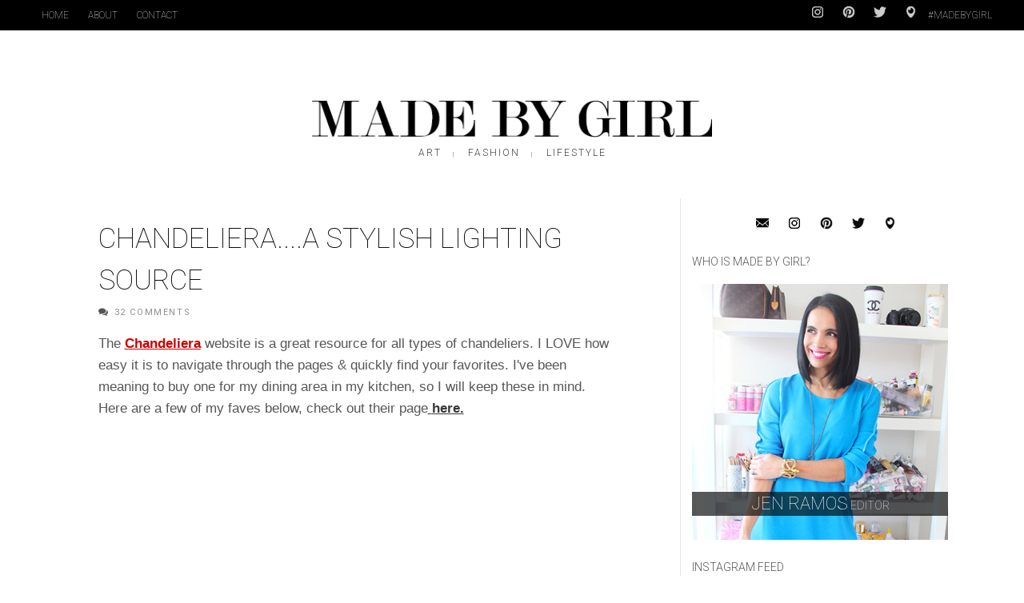

--- FILE ---
content_type: text/html; charset=UTF-8
request_url: https://madebygirl.blogspot.com/2009/05/chandeliera.html
body_size: 177384
content:
<!DOCTYPE html>
<html dir='ltr' xmlns='http://www.w3.org/1999/xhtml' xmlns:b='http://www.google.com/2005/gml/b' xmlns:data='http://www.google.com/2005/gml/data' xmlns:expr='http://www.google.com/2005/gml/expr'>
<head>
<link href='https://www.blogger.com/static/v1/widgets/335934321-css_bundle_v2.css' rel='stylesheet' type='text/css'/>
<!--[if lt IE 9]> <script src="http://html5shiv.googlecode.com/svn/trunk/html5.js"> </script> <![endif]-->
<meta content='width=device-width,initial-scale=1,minimum-scale=1,maximum-scale=1' name='viewport'/>
<meta content='text/html;charset=UTF-8' http-equiv='Content-Type'/>
<meta content='IE=edge,chrome=1' http-equiv='X-UA-Compatible'/>
<meta content='text/html; charset=UTF-8' http-equiv='Content-Type'/>
<meta content='blogger' name='generator'/>
<link href='https://madebygirl.blogspot.com/favicon.ico' rel='icon' type='image/x-icon'/>
<link href='http://madebygirl.blogspot.com/2009/05/chandeliera.html' rel='canonical'/>
<link rel="alternate" type="application/atom+xml" title="Made By Girl - Atom" href="https://madebygirl.blogspot.com/feeds/posts/default" />
<link rel="alternate" type="application/rss+xml" title="Made By Girl - RSS" href="https://madebygirl.blogspot.com/feeds/posts/default?alt=rss" />
<link rel="service.post" type="application/atom+xml" title="Made By Girl - Atom" href="https://www.blogger.com/feeds/3167493062012902048/posts/default" />

<link rel="alternate" type="application/atom+xml" title="Made By Girl - Atom" href="https://madebygirl.blogspot.com/feeds/6695382133885738307/comments/default" />
<!--Can't find substitution for tag [blog.ieCssRetrofitLinks]-->
<link href='http://www.madebygirl.com/blog/images/picture900.png' rel='image_src'/>
<meta content='http://madebygirl.blogspot.com/2009/05/chandeliera.html' property='og:url'/>
<meta content='Chandeliera....A stylish Lighting Source' property='og:title'/>
<meta content='A blog about Interior Design, Fashion, Food , Art &amp; lifestyle. 
I add a few personal DIY projects as well !' property='og:description'/>
<meta content='https://lh3.googleusercontent.com/blogger_img_proxy/AEn0k_vKVERdS5-vRqmXF5iMtFPrhX_vGRKrqd2IqqQnPcwzSO5c5MSIR1__Rwn9qQitfoRlSdwxVhZ34J6ZoWZ3URO7Eb0anWPzm2yKfyoQCzDV3dIIlC0ByFQ=w1200-h630-p-k-no-nu' property='og:image'/>
<title>
Chandeliera....A stylish Lighting Source - Made By Girl
</title>
<!-- Description and Keywords (start) -->
<meta content='art, design, decor, fashion, city life, motherhood, faith, entrepreneurship, food' name='keywords'/>
<!-- Description and Keywords (end) -->
<meta content='Chandeliera....A stylish Lighting Source' property='og:title'/>
<meta content='http://madebygirl.blogspot.com/2009/05/chandeliera.html' property='og:url'/>
<meta content='article' property='og:type'/>
<meta content='http://www.madebygirl.com/blog/images/picture900.png' property='og:image'/>
<meta content='Made By Girl' property='og:site_name'/>
<meta content='summary_large_image' name='twitter:card'/>
<meta content='http://www.madebygirl.com/blog/images/picture900.png' name='twitter:image'/>
<meta content='@jenramos' name='twitter:creator'/>
<meta content='Made By Girl: Chandeliera....A stylish Lighting Source' name='twitter:title'/>
<meta content='@jenramos' name='twitter:site'/>
<meta content='Made By Girl: Chandeliera....A stylish Lighting Source' name='twitter:description'/>
<link href='//fonts.googleapis.com/css?family=Roboto:400,100,900,300,500,700' rel='stylesheet' type='text/css'/>
<link href='//maxcdn.bootstrapcdn.com/font-awesome/4.4.0/css/font-awesome.min.css' rel='stylesheet'/>
<style id='page-skin-1' type='text/css'><!--
/*
-----------------------------------------------
Blogger Template Style
Name:        Made By Girl
Author :     http://www.madebygirl.com
License:     None
Custom blog design by Mat Rosa
----------------------------------------------- */
/* Variable definitions
====================
<Variable name="maincolor" description="Main Color" type="color" default="#c32700"/>
*/
html,body,div,span,applet,object,iframe,h1,h2,h3,h4,h5,h6,p,blockquote,pre,a,abbr,acronym,address,big,cite,code,del,dfn,em,img,ins,kbd,q,s,samp,small,strike,strong,sub,sup,tt,var,b,u,i,center,dl,dt,dd,ol,ul,li,fieldset,form,label,legend,table,caption,tbody,tfoot,thead,tr,th,td,article,aside,canvas,details,embed,figure,figcaption,footer,header,hgroup,menu,nav,output,ruby,section,summary,time,mark,audio,video{margin:0;padding:0;border:0;font-size:100%;font:inherit;vertical-align:baseline;}
/* HTML5 display-role reset for older browsers */
article,aside,details,figcaption,figure,footer,header,hgroup,menu,nav,section{display:block;}body{line-height:1;display:block;}*{margin:0;padding:0;}html{display:block;}ol,ul{list-style:none;}blockquote,q{quotes:none;}blockquote:before,blockquote:after,q:before,q:after{content:&#39;&#39;;content:none;}table{border-collapse:collapse;border-spacing:0;}
/* FRAMEWORK */
a.quickedit img {width: 18px!important; height: 18px!important; padding: 0!important; border: 0!important;}
a.quickedit {background: transparent!important;}
.navbar,.post-feeds,.feed-links{display:none;}
.section,.widget{margin:0 0 0 0;padding:0 0 0 0;}
strong,b{font-weight:bold;}
cite,em,i{font-style:italic;}
a:link{color:#383838;text-decoration:underline;outline:none;transition:all 0.25s;-moz-transition:all 0.25s;-webkit-transition:all 0.25s;}
a:visited{color:#333333;}
a:hover{color:#c32700;}
h2.post-title a,
h2.post-title a:link,
h2.post-title a:visited,
h2.post-title a:hover,
#blog-pager a:link,
.menubar li a:link { text-decoration:none; }
a img{border:none;border-width:0;outline:none;}
abbr,acronym{}
sup,sub{vertical-align:baseline;position:relative;top:-.4em;font-size:86%;}
sub{top:.4em;}small{font-size:86%;}
kbd{font-size:80%;border:1px solid #999;padding:2px 5px;border-bottom-width:2px;border-radius:3px;}
mark{background-color:#ffce00;color:black;}
p,blockquote,pre,table,figure,hr,form,ol,ul,dl{margin:1.5em 0;}
hr{height:1px;border:none;background-color:#666;}
/* heading */
h1,h2,h3,h4,h5,h6{font-weight:bold;line-height:normal;margin:0 0 0.6em;}
h1{font-size:200%}
h2{font-size:180%}
h3{font-size:160%}
h4{font-size:140%}
h5{font-size:120%}
h6{font-size:100%}
/* list */
ol,ul,dl{margin:.5em 0em .5em 3em}
ol{list-style:decimal outside}
ul{list-style:disc outside}
li{margin:.5em 0}
dt{font-weight:bold}
dd{margin:0 0 .5em 2em}
/* form */
input,button,select,textarea{font:inherit;font-size:100%;line-height:normal;vertical-align:baseline;}
textarea{display:block;-webkit-box-sizing:border-box;-moz-box-sizing:border-box;box-sizing:border-box;}
/* code blockquote */
pre,code{font-family:&quot;Courier New&quot;,Courier,Monospace;color:inherit;}
pre{white-space:pre;word-wrap:normal;overflow:auto;}
.post-body blockquote {
background: url(https://blogger.googleusercontent.com/img/b/R29vZ2xl/AVvXsEiMvEGQ3_sedDjEgaC507vkDcYbX_OWKOYWC0rZ_tyL6khoCq1SU3ZGiZZB8ToM66I254g4PGjjGaeO8a0aGMKX1i4iQcn_Rx3QVkLeYaO9SmAwHOSOEwZZgldOG1Y5Ec9HkMTY95c3UgE9/s50/quote.png) no-repeat scroll left 18px transparent;
font-family: Monaco,Georgia,&quot;
font-size: 100%;
font-style: italic;
line-height: 22px;
margin: 20px 0 30px 20px;
min-height: 60px;
padding: 0 0 0 60px;
}
/* table */
.post-body table[border=&quot;1&quot;]
th, .post-body table[border=&quot;1&quot;]
td, .post-body table[border=&quot;1&quot;]
caption{border:1px solid;padding:.2em .5em;text-align:left;vertical-align:top;}
.post-body table.tr-caption-container {border:1px solid #e5e5e5;}
.post-body th{font-weight:bold;}
.post-body table[border=&quot;1&quot;] caption{border:none;font-style:italic;}
.post-body table{}
.post-body td, .post-body th{vertical-align:top;text-align:left;font-size:13px;padding:3px 5px;border:1px solid #e5e5e5;}
.post-body th{background:#f0f0f0;}
.post-body table.tr-caption-container td {border:none;padding:8px;}
.post-body table.tr-caption-container, .post-body table.tr-caption-container img, .post-body img {max-width:100%;height:auto;}
.post-body td.tr-caption {color:#666;font-size:80%;padding:0px 8px 8px !important;}
img {
max-width:100%;
height:auto;
border:0;
}
table {max-width:100%;}
.clear {clear:both;}
.clear:after {visibility:hidden;display:block;font-size:0;content:" ";clear:both;height:0;}
#header-inner {vertical-align:top;}
.byline { text-align:center;height:19px;vertical-align:top; }
.bylinepart { padding:3px 14px;text-decoration: none; color: #444; text-transform: uppercase; font-size: 12px; letter-spacing: 2px; font-weight: 300;
font-family: Roboto,sans-serif; }
.bylinesep { padding:5px 0px;text-decoration: none; color: #444; font-size: 8px; font-weight: 300;
font-family: Roboto,sans-serif; }
/*.comment-footer { display:none; }*/
.blogger-iframe-colorize.blogger-comment-from-post { height:425px;}
#comments .comment-author { padding-top:10px;border-top:solid 1px #eee;margin-top:10px; }
#comments .comment-author:first-child { border-top:none; }
#blog-pager { margin-top: 3em; }
body#layout #mywrapper{
width: 60%;
float: left;
}
body#layout #post-wrapper {
width: 100%;
float: left;
}
body#layout div#main {
width: 100%;
}
body#layout #header-wrapper {
min-height: 0px 30px;
margin-top: 70px;
}
body#layout div#category-one {
width: 48%;
float: left;
}
body#layout div#category-two {
width: 48%;
float: right;
}
body#layout .container {
width: 725px;
margin: 0 auto;
}
body#layout div#header-right {
width: 70%;
}
body#layout  #bottombar .left {
float: left;
width: 30%;
}
body#layout  #bottombar .center {
float: left;
width: 30%;
}
body#layout  #bottombar .right {
float: left;
width: 30%;
}
#lws_1 {
margin:10px auto 4px;
width:480px;
}
#linkwithin_text_1 {
font-size: 14px;
text-transform: uppercase;
font-family: Roboto, sans-serif;
}
body {
background: #fff;
margin: 0 0 0 0;
padding: 0 0 0 0;
color: #575757;
font-size:17px;
font-family: ModernMTPro-Extended,&#39;Times New Roman&#39;,serif;
text-align: left;
}
/* outer-wrapper */
#outer-wrapper {
overflow: hidden;
background: #fff;
background-size: auto;
position: relative;
max-width: 1200px;
margin: 0px auto;
padding: 0px 0px 0px;
}
/* NAVIGATION MENU */
.top-menu {
font-family: Roboto, sans-serif;
font-size: 12px;
font-weight:100;
margin: 0 auto;
height: 38px;
background: #000;
color: #fff;
padding: 0 40px;
}
.menubar {
list-style-type:none;
margin:0 0 0 0;
padding:0 0 0 0;
}
.menubar li {
display:block;
float:left;
line-height:38px;
margin:0 0 0 0;
padding:0 0 0 0;
}
.menubar li a {
color: #fff;
display: block;
padding: 0 12px;
font-size: 12px;
text-transform: uppercase;
font-family: Roboto, sans-serif;
font-weight:100;
}
.menubar li a:hover {
color:#ff5b4d;
}
.top-menu .menubar li a {
color: #fff;
display: block;
padding: 0 12px;
font-size: 12px;
text-transform: uppercase;
font-family: Roboto, sans-serif;
font-weight:100;
}
.top-menu .menubar li a:hover {
color:#ddd;
}
/* HEADER WRAPPER */
#header-wrapper {
margin:0 auto 40px;
padding: 0px 40px;
min-height: 160px;
}
.header {
text-align:center;
width:50%;
max-width:500px;
height: 100px;
margin: 0px auto;
}
.header h1.title,.header p.title {
font-family:Roboto;
font-weight:900;
font-size:40px;
margin:0 0 0 0;
text-transform:uppercase;
}
.titlewrapper h1 {
padding: 40px 0;
}
.header .description {
color:#555555;
}
.header a {
color:#333333;
}
.header a:hover {
color:#999;
}
.header img {
display:block;
padding: 40px 0px 6px;
}
.header-right {
float: right;
padding: 0;
margin: 30px 0px 0 0;
width: 72.8%;
max-width: 728px;
max-height: 90px;
}
.header-right img {
display:block;
}
#nav {
font-family: Roboto, sans-serif;
font-size:12px;
text-transform: uppercase;
height: 50px;
line-height: 50px;
padding: 0 40px;
}
.menubar2 {
display:none;
margin:0px auto;
*zoom: 1;
text-align:center;
}
.menubar2 a {
text-decoration: none;
color: #444;
text-transform: uppercase;
font-size: 12px;
letter-spacing: 2px;
font-weight: 300;
padding: 8px 16px;
font-family: Roboto, sans-serif;
border:solid 1px #fff;
}
.menubar2 a:hover {
border:solid 1px #aaa;
}
a.active {
}
i.fa.fa-home {
font-size: 25px;
padding: 12px 5px;
}
/* CONTENT WRAPPER */
#content-wrapper {
margin: 0 auto;
padding: 0px 40px;
word-wrap:break-word;
}
div#featured-posts-section {
max-height: 422px;
overflow: hidden;
margin-bottom: 20px;
}
.largebanner {
background:#fff;
border-right:1px solid #e5e5e5;
border-bottom:1px solid #e5e5e5;
border-left:1px solid #e5e5e5;
}
.largebanner .widget {
padding:15px 14px;
overflow:hidden;
}
.largebanner img, .largebanner iframe{
display:block;
max-width:100%;
border:none;
overflow:hidden;
}
/* POST WRAPPER */
#post-wrapper {
background:transparent;
float:left;
width:740px;
max-width:740px;
margin:10px 0 10px;
}
.post-container {
padding:0px 0px 0 0;
}
.breadcrumbs {display:none; font-size: 90%;height: 16px;margin-bottom: 10px;margin-top: 1px;overflow: hidden;padding: 5px;margin-left: -15px;}
.breadcrumbs > span {padding: 10px 5px 10px 10px;}
.breadcrumbs > span:last-child {background: none repeat scroll 0 0 transparent;color: #808080;}
.breadcrumbs a {color: #333333;}
.post {
background:#ffffff;
margin:0 0 15px;
padding:15px 0;
}
article.post,
.post-body {
line-height:1.6em;
max-width:640px;
margin-left:auto!important;
margin-right:auto!important;
}
.post-info .time-info {
display:none;
}
.timestamp-link,
.time-info a:link,
.time-info a:visited,
.post-info a:link,
.post-info a:visited,
li.car a:link,
li.car a:visited,
h3.entry-title a:link,
h3.entry-title a:visited,
h4 a:link,
h4 a:visited,
#header-inner a:link,
#header-inner a:visited {
text-decoration:none;
}
h2.post-title,
h1.post-title {
font-size: 26px;
text-transform: uppercase;
line-height: 1.5;
font-family: Roboto, sans-serif;
font-weight: 300;
}
h2.post-title a,
h1.post-title a,
h2.post-title,
h1.post-title {
color:#111;
margin-bottom:0px;
}
h2.post-title a:hover, h1.post-title a:hover {
color:#888;
}
abbr.published {
font-family: Roboto,sans-serif;
font-size: 11px;
text-transform: uppercase;
color: #909090;
margin-bottom:0.5em;
}
.img-thumbnail {
background:#fbfbfb;
position:relative;
/*float:left;
width:300px;
height:175px;
margin:0 15px 0 0;*/
}
.img-thumbnail img {
width:100%;
}
span.rollover {}
span.rollover:before {
content:"";
position: absolute;
width:24px;
height:24px;
margin:-12px;
top:50%;
left:50%;
}
span.rollover:hover {
opacity: .7;
-o-transition:all 1s;
-moz-transition:all 1s;
-webkit-transition:all 1s;
}
.post-info {
background: transparent;
margin: 0 0 12px;
color: #555;
font-size: 11px;
}
.post-info i {
font-size: 12px;
margin-right: 5px;
line-height: 13px;
}
.BlogArchive #ArchiveList ul.hierarchy li {
text-indent:0px;
}
.post-info a,
.hierarchy .archivedate a,
.hierarchy .archivedate .post-count {
display: inline-block;
color: #555;
font-family: Roboto,sans-serif;
font-size: 11px;
text-transform: uppercase;
letter-spacing: 1.6px;
color: #909090;
}
.author-info, .time-info, .comment-info, .label-info, .review-info {
margin-right:12px;
display:inline;
}
/* article .post-info, article .label-info { display:none; } */
a.readmorebox,
a.readmore {
display:inline-block;
margin:15px 0 0;
background-color:#ffffff;
border:1px solid #dddddd;
padding:0px 10px;
line-height:26px;
color:#333333;
font-size:11px;
font-weight:bold;
text-transform:uppercase;
}
a.readmorebox:hover,
a.readmore:hover  {
border:1px solid #aaaaaa;
}
a.readmorebox {
font-family:Roboto, sans-serif;
}
/* Page Navigation */
.pagenavi {
clear: both;
margin: 10px 0 10px;
text-align: center;
padding: 0px;
font-family: Roboto, sans-serif;
font-weight:300;
font-size:13px;
color:#333;
text-transform: uppercase;
}
.pagenavi span,.pagenavi a {
/*padding: 6px 20px 6px 15px;*/
padding:4px;
margin-right:3px;
display:inline-block;
font-family: Roboto, sans-serif;
font-weight:300;
font-size:13px;
color:#333;
float: left;
}
.pagenavi .current, .pagenavi .pages, .pagenavi a:hover {
color:#888;
}
.pagenavi .pages {
display:none;
}
/* SIDEBAR WRAPPER */
#sidebar-wrapper {
float: right;
width: 35%;
max-width: 335px;
margin: 32px auto 0;
}
.sidebar h2, .panel h2 {
font-family: Roboto, sans-serif;
margin: 0 0 20px;
position: relative;
text-transform: uppercase;
padding-left: 0;
padding-top: 6px;
font-size: 14px;
font-weight: 300;
overflow: hidden;
}
#sidebar1 h2 span,#sidebar h2 span{}
.sidebar h2 span {
padding-bottom: 11px;
padding: 0px;
}
#bottombar h2 span {
bottom: -2px;
padding: 6px;
}
.sidebar h2.title:before {
content: " ";
display: block;
width: 1000px;
position: absolute;
top: 50%;
}
.sidebar h2.title:after {
content: " ";
display: block;
width: 1000px;
position: absolute;
top: 50%;
}
.sidebar h2.title:before {    right: 100%;}
.sidebar h2.title:after {    left: 90%;}
.sidebar h2:after, .panel h2:after {
content: " ";
width:90px;
height: 0px;
position: absolute;
left: 0;
bottom: -2px;
}
.sidebar .widget {
margin:0 0 20px;
}
.sidebar ul, .sidebar ol {
list-style-type:none;
margin:0 0 0 0;
padding:0 0 0 0;
}
.sidebar li {
margin:5px 0;
padding:0 0 0 0;
}
/* Recent Post */
.recent-post-title {
margin:0 0 25px;
padding:0;
position:relative;
}
.recent-post-title h2 {
font-family: Roboto, sans-serif;
font-size: 20px; /*25px;*/
text-align: center;
margin: 10px 0 0px 0;
font-weight: 300;
}
#crosscol-wrapper .recent-post-title h2:before {
content: " ";
display: block;
width: 1000px;
position: absolute;
top: 50%;
border-top: 1px solid #999;
}
#crosscol-wrapper .recent-post-title h2:after {
content: " ";
display: block;
width: 1200px;
position: absolute;
top: 50%;
border-top: 1px solid #999;
}
#mywrapper .recent-post-title h2:before {
content: " ";
display: block;
width: 1000px;
position: absolute;
top: 50%;
border-top: 1px solid #999;
}
#mywrapper .recent-post-title h2:after {
content: " ";
display: block;
width: 1200px;
position: absolute;
top: 50%;
border-top: 1px solid #999;
}
.special-heading h2 {
font-family: Roboto, sans-serif;
font-size: 20px;
margin: 6px 0 25px 0;
}
.recent-post-title h2 a {
color:#474747;
padding: 0 10px;
}
.stylebox {
float:left;
width:50%;
margin:0 0;
}
.stylebox .widget {
padding:0 15px 15px 0;
}
.stylebox .widget-content {
background:#ffffff;
}
.stylebox ul {
list-style-type:none;
margin:0 0 0 0;
padding:0 0 0 0;
}
.stylebox1 {
float:left;
width:98%;
margin:0 0;
}
.stylebox1 .widget {
padding:0 0px 15px 0;
}
.stylebox1 .widget-content {
background:#fff;
}
.stylebox1  ul {
list-style-type:none;
margin:0 0 0 0;
padding:0 0 0 0;
}
/* Recent Post */
ul.xpose_thumbs {
margin:0 0 0 0;
}
ul.xpose_thumbs li {
font-size:12px;
min-height:68px;
margin:0 0 8px;
padding:0 0 8px;
border-bottom:1px dotted #e5e5e5;
}
ul.xpose_thumbs .xpose_thumb {
position:relative;
background:#fbfbfb;
margin:3px 0 10px 0;
width:100%;
height:50px;
padding-bottom:46%;
overflow:hidden;
}
ul.xpose_thumbs .xpose_thumb img {
height:auto;
width:100%;
}
ul.xpose_thumbs1 {
margin:0 0 0 0;
width:49%;
float:left;
}
ul.xpose_thumbs1 li {
font-size:12px;
min-height:68px;
margin:0 0 8px;
padding:0 0 8px;
border-bottom:1px dotted #e5e5e5;
}
ul.xpose_thumbs1 .xpose_thumb {
position:relative;
background:#fbfbfb;
margin:3px 0 10px 0;
width:100%;
height:62px;
padding-bottom:46%;
overflow:hidden;
}
ul.xpose_thumbs1 .xpose_thumb img {
height:auto;
width:100%;
}
ul.xpose_thumbs2 {
font-size:13px;
}
ul.xpose_thumbs2 li {
padding:0 0;
font-size:11px;
margin: 0 0 8px;
padding: 0 0 8px;
border-bottom:1px dotted #e5e5e5;
}
ul.xpose_thumbs2 .xpose_thumb2 {
background:#fbfbfb;
float:left;
margin:3px 8px 0 0;
height:110px;
width:110px;
}
ul.xpose_thumbs2 .xpose_thumb2 img {
height:110px;
width:110px;
}
span.xpose_title {
display:block;
margin:0 0 5px;
line-height:1.4em;
font-family: Roboto;
line-height: 24px;
letter-spacing: 0.5px;
font-style: normal;
font-size: 24px;
font-weight:400;
font: Roboto, sans-serif;
color: #434c51;
}
span.xpose_title2 {
font-size:18px;
}
span.rp_summary {
display:block;
margin:6px 0 6px;
color: #777;
font-family: Roboto,sans-serif;
font-size: 14px;
font-weight: 400;
}
span.xpose_meta {
background:transparent;
display:block;
font-size:12px;
color:#aaa;
margin-top: 17px;
}
span.xpose_meta a {
color:#aaa !important;
display:inline-block;
}
span.xpose_meta_date, span.xpose_meta_comment, span.xpose_meta_more  {
display:inline-block;
margin-right:8px;
}
span.xpose_meta_date:before {
content: "\f017";
font-family: FontAwesome;
font-style: normal;
font-weight: normal;
text-decoration: inherit;
padding-right:4px;
}
span.xpose_meta_comment:before  {
content: "\f086";
font-family: FontAwesome;
font-style: normal;
font-weight: normal;
text-decoration: inherit;
padding-right:4px;
}
span.xpose_meta_more:before {
content: "\f0a9";
font-family: FontAwesome;
font-style: normal;
font-weight: normal;
text-decoration: inherit;
padding-right:4px;
}
ul.xpose_thumbs2 li a:hover, ul.xpose_thumbs li a:hover {
color:#c32700;
}
ul.xpose_thumbs22 {
font-size:13px;
width:49%;
float:right;
}
ul.xpose_thumbs22 li {
padding:0 0;
font-size:11px;
margin: 0 0 8px;
padding: 0 0 8px;
border-bottom:1px dotted #e5e5e5;
}
ul.xpose_thumbs22 .xpose_thumb2 {
background:#fbfbfb;
float:left;
margin:3px 8px 0 0;
height:110px;
width:110px;
}
ul.xpose_thumbs22 .xpose_thumb2 img {
height:110px;
width:110px;
}
span.xpose_title {
display:block;
margin:0 0 5px;
line-height:1.4em;
font-family: Roboto;
line-height: 24px;
letter-spacing: 0.5px;
font-style: normal;
font-size: 24px;
font-weight:400;
font: Roboto, sans-serif;
color: #434c51;
}
span.xpose_title2 {
font-size:18px;
}
span.rp_summary {
display:block;
margin:6px 0 0;
color:#777;
}
span.xpose_meta {
background:transparent;
display:block;
font-size:12px;
color:#aaa;
margin-top: 17px;
}
span.xpose_meta a {
color:#aaa !important;
display:inline-block;
}
span.xpose_meta_date, span.xpose_meta_comment, span.xpose_meta_more  {
display:inline-block;
margin-right:8px;
}
span.xpose_meta_date:before {
content: "\f017";
font-family: FontAwesome;
font-style: normal;
font-weight: normal;
text-decoration: inherit;
padding-right:4px;
}
span.xpose_meta_comment:before  {
content: "\f086";
font-family: FontAwesome;
font-style: normal;
font-weight: normal;
text-decoration: inherit;
padding-right:4px;
}
span.xpose_meta_more:before {
content: "\f0a9";
font-family: FontAwesome;
font-style: normal;
font-weight: normal;
text-decoration: inherit;
padding-right:4px;
}
ul.xpose_thumbs22 li a:hover, ul.xpose_thumbs li a:hover {
color:#c32700;
}
/* BOTTOMBAR */
#bottombar {
overflow:hidden;
margin:0 auto;
padding:15px 28px;
color:#dddddd;
background-color: #161616;
}
#bottombar .left {
float:left;
width:34%;
}
#bottombar .center {
float:left;
width:34%;
}
#bottombar .right {
float:right;
width:32%;
}
#bottombar .left .widget, #bottombar .center .widget {
margin:0 15px 15px 0;
}
#bottombar .right .widget {
margin:0 0 15px 0;
}
#bottombar h2 {
font: normal bold 13px Arial, sans-serif;
margin: 15px 0 10px 0;
padding: 6px 0;
text-transform: uppercase;
position: relative;
color: #fff;
font-family: Roboto, Impact, sans-serif;
font-weight: normal;
font-size: 16px;
letter-spacing: 2.5px;
}
#bottombar ul, #bottombar ol {
list-style-type:none;
margin:0 0 0 0;
padding:0 0 0 0;
}
#bottombar li {
margin:5px 0;
padding:0 0 0 0;
}
#bottombar ul li:before {
color:#eeeeee !important;
}
#bottombar a {
color:#dddddd;
}
#bottombar a:hover {
color:#ffffff;
}
/* FOOTER */
#footer-wrapper {
background: #eee;
margin: 0 auto;
padding: 8px 20px;
overflow: hidden;
font-size: 14px;
font-family: Roboto, sans-serif;
font-weight:300;
}
.footer-left {
float:left;
margin:10px;
margin-top: 9px;
}
.footer-right {
display:none;
}
#footer-wrapper a {
}
#footer-wrapper a:hover {
}
/* CUSTOM WIDGET */
.widget ul {
line-height:1.4em;
}
/* Tab Menu */
.set, .panel {
margin: 0 0;
}
.tabs .panel {
padding:0 0;
}
.tabs-menu {
border-bottom:3px solid #E73138;
padding: 0 0;
margin:0 0;
}
.tabs-menu li {
font:normal bold 12px Arial, sans-serif;
display: inline-block;
*display: inline;
zoom: 1;
margin: 0 3px 0 0;
padding:10px;
background:#fff;
border:1px solid #e5e5e5;
border-bottom:none !important;
color:#333333;
cursor:pointer;
position:relative;
}
.tabs-menu .active-tab {
background:#E73138;
border:1px solid #E73138;
border-bottom:none !important;
color:#fff;
}
.tabs-content {
padding:10px 0;
}
.tabs-content .widget li {
float:none !important;
margin:5px 0;
}
.tabs-content .widget ul {
overflow:visible;
}
/* Custom CSS for Blogger Popular Post Widget */
.PopularPosts ul,
.PopularPosts li,
.PopularPosts li img,
.PopularPosts li a,
.PopularPosts li a img {
margin:0 0;
padding:0 0;
list-style:none;
border:none;
background:none;
outline:none;
}
.PopularPosts ul {
margin:.5em 0;
list-style:none;
color:black;
counter-reset:num;
}
.PopularPosts ul li img {
display:block;
margin:0 .5em 0 0;
width:85px;
height:85px;
float:left;
padding: 2px;
border: 1px solid lightGrey;
}
.PopularPosts ul li {
counter-increment:num;
position:relative;
}
.PopularPosts .item-title {
padding-bottom: .2em;
font-size: 16px;
font-weight: 700;
font-family: Roboto, sans-serif;
letter-spacing: 1px;
line-height: 1.5;
font-size: 14px;
text-transform: uppercase;
}
/* Set color and level */
.PopularPosts ul li {margin-right:1% !important}
.PopularPosts .item-thumbnail {
margin:0 0 0 0;
}
.PopularPosts .item-snippet {
font-size:11.5px;
color: #747474;
}
.profile-img{
display:inline;
opaciry:10;
margin:0 6px 3px 0;
}
/* back to top */
#back-to-top {
padding: 8px 10px;
color: #FFF;
height: 30px;
text-align: center;
cursor: pointer;
background-color: #333;
}
.back-to-top {
position:fixed !important;
position:absolute;
bottom:20px;
right:20px;
z-index:999;
}
#back-to-top:hover {
background-color: #f8674a;
}
/* ==== Related Post Widget Start ==== */
#related-posts h2 > span{
border-bottom: 2px solid #c32700;
bottom: -2px;
padding: 4px 10px;
}
#related-posts{
float:left;
width:100%;
margin-bottom:40px;
}
#related-posts h2{
border-bottom: 2px solid #eee;
padding: 4px 0;
font: normal normal 18px Roboto;
text-transform: uppercase;
font: normal bold 12px Arial, sans-serif;
text-align: left;
color: #474747;
margin-bottom: 5px;
display:none;
}
#related-posts a {
width: 230px;
text-decoration: none;
margin: 0 7px 7px 0;
float: left;
}
#related-posts #r-title {
width: 100%;
padding: 9px 0px 20px;
color: #fff;
height: 25px;
text-align: left;
margin: -61px 0px 0px 0px;
font-size: 15px;
line-height: 20px;
background: #111;
opacity: 0.7;
filter: alpha(opacity = 70);
}
#related-posts h8 {
padding-left: 14px;
display: inline-block;
}
#related-posts .related_img {
padding:0px;
width:100%;
max-width: 100%;
height:160px;
}
#related-posts .related_img:hover{
opacity:.7;
filter:alpha(opacity=70);
-moz-opacity:.7;
-khtml-opacity:.7;
}
/* share buttons */
.share-buttons-box {
height: 67px;
background: url(https://blogger.googleusercontent.com/img/b/R29vZ2xl/AVvXsEjfx43bxLdP0IgJAepnumU2OSpUOgPd1xfR1qJlOWBJkmpneWgs_gQyLGd2or20tXbfkZzncvMQwzLnqwdX_bJ8JymXyfGnv_jwSlie6SeybSQXKOxfg5HFtgjo8FwoFakj8Ee3V1EOQNoj/s1600/share.png) no-repeat 330px 10px;
margin:20px 0 15px;
overflow:hidden;
}
.share-buttons {
margin:0 0;
height:67px;
float:left;
}
.share-buttons .share {
float:left;
margin-right:10px;
display:inline-block;
}
/* error and search */
.status-msg-wrap {
font-size:120%;
font-weight:bold;
width:100%;
margin:20px auto;
}
.status-msg-body {
padding:20px 2%;
width:96%;
}
.status-msg-border {
border:1px solid #e5e5e5;
opacity:10;
width:auto;
}
.status-msg-bg {
background-color:#ffffff;
}
.status-msg-hidden {
padding:20px 2%;
}
#ArchiveList ul li:before {
content:"" !important;
padding-right:0px !important;
}
.socialmediaicons.headersm {
float:right;
line-height:38px;
vertical-align:middle;
}
#socialmediaicons, .socialmediaicons {
text-align:center;
}
#socialmediaicons a {
padding:5px;
margin:0px 5px;
}
.socialmediaicons a {
padding:5px 5px 0px;
margin:0px 5px;
}
#socialmediaicons a img, .socialmediaicons a img {
width:16px;
}
#socialmediaicons a:hover, .socialmediaicons a:hover {
opacity:1;
}
.socialmediaicons.headersm a {
opacity:0.8;
line-height:38px;
}
/* facebook comments */
.fb-comments{width: 100% !important;}
.fb-comments iframe[style]{width: 100% !important;}
.fb-like-box{width: 100% !important;}
.fb-like-box iframe[style]{width: 100% !important;}
.fb-comments span{width: 100% !important;}
.fb-comments iframe span[style]{width: 100% !important;}
.fb-like-box span{width: 100% !important;}
.fb-like-box iframe span[style]{width: 100% !important;}
.rich-snippet {
padding:10px;
margin:15px 0 0;
border:3px solid #eee;
font-size:12px;
}
/*-------sidebar----------------*/
.sidebar-narrow{margin:0}
#sidebar-narrow .widget{margin-bottom:30px;}
#sidebar-narrow{
float:right;
width:160px;
margin-right: 14px;
border-right: 1px solid #eaeaea;
border-left: 1px solid #eaeaea;
padding: 16px 10px 0 15px;}
div#main {
width: 98%;
margin-top: 15px;
}
div#mywrapper {
float: left;
width: 740px;
margin-top:10px;
padding-right: 30px;
border-right: 1px solid #e6e6e6;
}
#sidebartab {
margin-bottom: 15px;
margin-top: -20px;
}
.tab-widget-menu {
height: 46px;
margin: 0;
padding: 8px 0 0 2px;
}
#sidebartab .widget {
margin-bottom: 0;
padding-bottom: 0;
}
#sidebartab .h2title {
display: none;
}
#sidebartab .h2titlesmall {
display: none;
}
#sidebartab .widget-content {
box-shadow: none;
-moz-box-shadow: none;
-webkit-box-shadow: none;
border: 0;
}
.tab-widget-menu ul, .tab-widget-menu li {
list-style: none;
padding: 0;
margin: 0;
}
.tab-widget-menu li {
background: #333;
bottom: -2px;
color: #FFF;
cursor: pointer;
float: left;
height: 38px;
line-height: 38px;
margin: -2px 0px 0 0px;
padding: 0;
position: relative;
text-align: center;
width: 33.3%;
z-index: 2;
}
.tab-widget-menu li.selected {
background: #c32700;
border-width: 1px 1px 3px;
color: #FFF;
margin-top: -2px;
}
#sidebartab .h2title, #sidebartab h2 {
display: none;
}
#sidebartab .h2titlesmall, #sidebartab h2 {
display: none;
}
#sidebartab .widget-content img {
padding: 2px;
border: 1px solid lightGrey;
width: 80px;
height: 80px;
}
#sidebartab .popular-posts li {
background: none repeat scroll 0 0 transparent;
border-bottom: 1px solid #E9E9E9;
overflow: hidden;
padding: 10px 0;
}
.PopularPosts img:hover, #sidebartab .widget-content img:hover {}
#sidebarlab .sidebar li a:hover {
color: #fff;
background: #222;
}
.PopularPosts a {font-weight:bold;}
.tagcloud a {
background: #e4e4e4;
color: #888;
display: block;
float: left;
font-size: 14px!important;
line-height: 12px;
margin: 0 2px 2px 0;
padding: 12px 17px;
}
.tagcloud a:link {
color: #888;
}
.tagcloud a:hover {
background: #c32700;
color: #fff;
}
#bottombar {font-family: Roboto, sans-serif;}
.tagcloud1 a {
background: #2e2e2e;
color: #888;
display: block;
float: left;
font-size: 14px!important;
line-height: 12px;
margin: 0 2px 2px 0;
padding: 12px 17px;
background: #2a2a2a;
padding: 8px 11px;
float: left;
margin: 0 5px 5px 0;
line-height: 1;
}
.tagcloud1 a:link {
color: #888;
}
.tagcloud1 a:hover {
background: #c32700;
color: #fff;
}
.showpageArea a {
clear:both;
margin:-5px 0 10px;
text-align:center;
font-size:11px;
font-weight:bold;
text-transform:uppercase;
}
.showpageNum a {
padding:6px 10px;
margin-right:3px;
display:inline-block;
color:#333333;
background-color:#ffffff;
border: 1px solid #dddddd;
}
.showpageNum a:hover {
border: 1px solid #aaaaaa;
}
.showpagePoint {
padding:6px 10px;
margin-right:3px;
display:inline-block;
color:#333333;
background-color:#ffffff;
border: 1px solid #aaaaaa;
}
.showpageOf {
display:none;
}
.showpage a {
padding:6px 10px;
margin-right:3px;
display:inline-block;
color:#333333;
background-color:#ffffff;
border: 1px solid #dddddd;
}
.showpage a:hover {
border: 1px solid #aaaaaa;
}
.showpageNum a:link,.showpage a:link {
text-decoration:none;
color:#666;
}
.button {
text-align: center;
width: 100%;
margin: 10px 0;
padding: 0;
font-size: 12px;
font-weight: 400;
font-family: Roboto, sans-serif;
color: #fff;
margin-left: 0em !important;
}
.button ul {
margin: 0;
padding: 0;
}
.button li {
display: inline-block;
margin: 10px 0;
padding: 0;
}
#Attribution1 {
height:0px;
visibility:hidden;
display:none
}
.author-avatar img{
border:1px solid #ccc;
padding:4px;
background:#fff;
float:left;
margin:0 10px 5px 0;
border:50%;
box-shadow:0 0 3px 0 #b5b5b5;
-moz-box-shadow:0 0 3px 0 #b5b5b5;
-webkit-box-shadow:0 0 3px 0 #b5b5b5
}
#author-box h3 {
padding-bottom: 5px;
border-bottom: 4px solid #333;
font-size: 18px;
color:#222;
font-family: Roboto,arial,Georgia,serif;
}
.share-post {
font-size: 13px;
margin-top: 15px;
}
.share-post li {
float: left;
}
.share-post a {
display: block;
margin-right: 10px;
text-indent: -9999px;
margin-left: 12px;
background: url(https://blogger.googleusercontent.com/img/b/R29vZ2xl/AVvXsEijVJsKmmO4kSPGtnRvnSdxnWXsrsnurjHqp2fMzAxwou4aB_h6fC6Oy6AQmDn_QiUWMphpoBs3rVuuIvo4dP8S69K0ymNuNOsw9ZmPWdaQQcS8SKt8zDwglmWa7LsLGhoy61Io1a5_QVA/s1600/single-share.png) no-repeat;
-webkit-transition: opacity .2s;
-moz-transition: opacity .2s;
-o-transition: opacity .2s;
transition: opacity .2s;
}
.share-post a:hover {
opacity: .7;
}
.share-post .facebook a {
width: 7px;
}
.share-post .twitter a {
width: 18px;
background-position: -47px 0;
}
.share-post .google a {
width: 14px;
background-position: -105px 0;
}
.share-post .pinterest a {
width: 11px;
background-position: -159px 1px;
}
/*** Share Post Styling ***/
#share-post {
width: 100%;
overflow: hidden;
margin-top: 20px;
}
#share-post a {
display: block;
height: 32px;
line-height: 32px;
color: #fff;
float: left;
padding-right: 10px;
margin-right: 10px;
margin-bottom: 25px;
}
#share-post .facebook {
/*background-color: #436FC9;*/
}
#share-post .twitter {
/*background-color: #40BEF4;8?
}
#share-post .google {
/*background-color: #EC5F4A;*/
}
#share-post span {
display: block;
width: 32px;
height: 32px;
float: left;
margin-right: 10px;
background: url(https://blogger.googleusercontent.com/img/b/R29vZ2xl/AVvXsEijVJsKmmO4kSPGtnRvnSdxnWXsrsnurjHqp2fMzAxwou4aB_h6fC6Oy6AQmDn_QiUWMphpoBs3rVuuIvo4dP8S69K0ymNuNOsw9ZmPWdaQQcS8SKt8zDwglmWa7LsLGhoy61Io1a5_QVA/s1600/single-share.png) no-repeat;
}
#share-post .facebook span {
background-color: #3967C6;
}
#share-post .twitter span {
background-color: #26B5F2;
background-position: -72px 0;
}
#share-post .google span {
background-color: #E94D36;
background-position: -144px 0;
}
.container {
width: 1170px;
margin: 0 auto;
}
/* Search Box
----------------------------------------------- */
#searchformfix {
float:right;
overflow:hidden;
position:relative;
}
#searchform {
margin:6px 0 0;
padding:0;
}
#searchform fieldset {
padding:0;
border:none;
margin:0;
}
#FollowByEmail1 div.follow-by-email-inner form table tbody tr td.last-child { width:32%!important; }
#FollowByEmail1 div.follow-by-email-inner form table tbody tr td.first-child { width:228px!important; }
.CustomSearch table.gsc-search-box td.gsc-input { padding-right:0px;line-height:22px;vertical-align:top; }
.CustomSearch td.gsc-search-button { width:32%;line-height:22px;vertical-align:top; }
#searchform input[type="text"],
.CustomSearch input.gsc-input,
.FollowByEmail .follow-by-email-inner .follow-by-email-address {
background:#fff;
border:solid 1px #333;
outline:none;
padding:4px;
margin:0px;
width:216px;
color:#333;
font-family:Roboto, sans-serif;
font-size:16px;
font-weight:300;
}
#searchform input[type=submit],
.CustomSearch input.gsc-search-button,
.FollowByEmail .follow-by-email-inner input.follow-by-email-submit {
vertical-align:top;
background:#333;
cursor:pointer;
margin:0;
padding:0;
width:100%;
padding:4px 10px;
text-align:center;
color:#fff;
font-weight:400;
text-transform:uppercase;
border:solid 1px #333;
font-size:16px;
cursor:pointer;
float:left;
font-family:Roboto, sans-serif;
outline:none;
}
#searchform input[type=submit]:hover{
background-color:#888;
}
.selectnav {
display:none;
}
.kp-socials-widget ul {
margin: -20px -10px 0;
text-align: center;
}
.kp-socials-widget ul li {
margin: 20px 10px 0;
float: left;
list-style: none;
width: 140px;
height: 140px;
line-height: 140px;
font-size: 64px;
border-top: none;
}
.kp-socials-widget ul li:first-child {
margin: 20px 10px 0;
}
.kp-socials-widget ul li.rss-icon {
background-color: #e67e22;
}
.kp-socials-widget ul li.twitter-icon {
background-color: #28aae1;
}
.kp-socials-widget ul li.facebook-icon {
background-color: #3b5998;
}
.kp-socials-widget ul li.gplus-icon {
background-color: #df4c39;
}
.kp-socials-widget ul li a {
color: #fff;
}
#phonecases a {
}
#phonecases a img {
width:80px;
}
#presspage a img {
width:105px;
margin-right:1px;
}
div#act {
display: none;
}
#sidebar-narrow .list-label-widget-content li:before {
content: "\f013";
font-family: fontawesome;
margin-right: 5px;
}
#sidebar-narrow .list-label-widget-content li {
display: block;
padding: 0 0 8px 0;
position: relative;
}
#sidebar-narrow .list-label-widget-content li a {
color: #555555;
font-size: 13px;
font-weight: normal;
}
#sidebar-narrow .list-label-widget-content li a:first-child {
text-transform: capitalize;
}
#sidebar-narrow .list-label-widget-content li a:hover {
text-decoration: underline;
}
#sidebar-narrow .list-label-widget-content li span:last-child {
color: #949494;
font-size: 12px;
font-weight: bold;
position: absolute;
right: 0;
top: 0;
}
#sidebar-narrow .list-label-widget-content li:hover span:last-child {
text-decoration: underline;
}
.social-icons{float:left;}
.social-icons{margin:7px 0 0 10px;text-align:center;}
.social-icons a{display:inline-block;position:relative;overflow:hidden;line-height:0px;margin:1px;}.social-icons a i{width:24px;height:24px;line-height:24px;font-size:13px;}.social-icons.icon-32 a i{width:32px;height:32px;line-height:32px;font-size:18px;}.social-icons.icon-12 a i{width:18px;height:18px;line-height:18px;font-size:9px;}.social-icons.icon-12 a i.icon-home{padding:0;height:18px;font-size:15px;font-weight:normal;}
.social-icons a i{color:#FFF!important;display:inline-block;text-align:center;overflow:hidden;border-radius:100%;-webkit-transition:all ease-in-out 0.2s;-moz-transition:all ease-in-out 0.2s;-o-transition:all ease-in-out 0.2s;transition:all ease-in-out 0.2s;}.social-icons a i.icon-home{background:#4e5462;}.social-icons a i.fa-facebook{background:#507cbe;}.social-icons a i.fa-twitter{background:#65cdef;}.social-icons a i.social_icon-rss{background:#fbab5d;}.social-icons a i.fa-google{background:#ee8180;}.social-icons a i.fa fa-pinterest{background:#f16361;}.social-icons a i.social_icon-myspace{background:#2e9fdf;}.social-icons a i.fa fa-dribbble{background:#d97aa5;}.social-icons a i.social_icon-linkedin{background:#91c9db;}.social-icons a i.fa fa-evernote{background:#8ac979;}.social-icons a i.social_icon-flickr{background:#db97be;}.social-icons a i.fa fa-youtube{background:#f16361;}.social-icons a i.social_icon-skype{background:#38c3f2;}.social-icons a i.fa fa-digg{background:#4ea1d9;}.social-icons a i.social_icon-reddit{background:#7fc1d7;}.social-icons a i.fa fa-delicious{background:#5a91de;}.social-icons a i.fa-stumbleupon{background:#e36644;}.social-icons a i.fa fa-tumblr{background:#4e7da2;}.social-icons a i.fa-vimeo-square{background:#87d3e0;}.social-icons a i.fa fa-blogger{background:#fbc95d;}.social-icons a i.fa fa-wordpress{background:#dddcdc;}.social-icons a i.fa fa-yelp{background:#c64947;}.social-icons a i.social_icon-lastfm{background:#c35252;}.social-icons a i.social_icon-grooveshark{background:#2ab8ed;}.social-icons a i.social_icon-xing{background:#639d71;}.social-icons a i.social_icon-posterous{background:#e7c16f;}.social-icons a i.social_icon-deviantart{background:#95a595;}.social-icons a i.social_icon-openid{background:#fb915d;}.social-icons a i.social_icon-behance{background:#18ace3;}.social-icons a i.social_icon-instagram{background:#c8c5b3;}.social-icons a i.social_icon-paypal{background:#4ea1d9;}.social-icons a i.social_icon-spotify{background:#6fcb57;}.social-icons a i.social_icon-viadeo{background:#9ec7d5;}.social-icons a i.social_icon-googleplay{background:#ce5452;}.social-icons a i.social_icon-forrst{background:#64bb8d;}.social-icons a i.social_icon-vk{background:#568bb0;}.social-icons a i.social_icon-appstore{background:#cdcccb;}.social-icons a i.social_icon-amazon{background:#f0b22e;}.social-icons a i.fa-soundcloud{background:#f35839;}.social-icons a i:hover{background:#434347;}
a.tooldown{display:inline-block;}.tipsy{font-size:12px;position:absolute;padding:5px;z-index:100000;}.tipsy-inner{background-color:#232323;color:#FFF;max-width:200px;padding:0px 8px;text-align:center;border-radius:3px;}.tipsy-arrow{position:absolute;width:0;height:0;line-height:0;border:5px dashed #232323;}.tipsy-arrow-n{border-bottom-color:#232323;}.tipsy-arrow-s{border-top-color:#232323;}.tipsy-arrow-e{border-left-color:#232323;}.tipsy-arrow-w{border-right-color:#232323;}.tipsy-n .tipsy-arrow{top:0px;left:50%;margin-left:-5px;border-bottom-style:solid;border-top:none;border-left-color:transparent;border-right-color:transparent;}.tipsy-nw .tipsy-arrow{top:0;left:10px;border-bottom-style:solid;border-top:none;border-left-color:transparent;border-right-color:transparent;}.tipsy-ne .tipsy-arrow{top:0;right:10px;border-bottom-style:solid;border-top:none;border-left-color:transparent;border-right-color:transparent;}.tipsy-s .tipsy-arrow{bottom:0;left:50%;margin-left:-5px;border-top-style:solid;border-bottom:none;border-left-color:transparent;border-right-color:transparent;}.tipsy-sw .tipsy-arrow{bottom:0;left:10px;border-top-style:solid;border-bottom:none;border-left-color:transparent;border-right-color:transparent;}.tipsy-se .tipsy-arrow{bottom:0;right:10px;border-top-style:solid;border-bottom:none;border-left-color:transparent;border-right-color:transparent;}.tipsy-e .tipsy-arrow{right:0;top:50%;margin-top:-5px;border-left-style:solid;border-right:none;border-top-color:transparent;border-bottom-color:transparent;}.tipsy-w .tipsy-arrow{left:0;top:50%;margin-top:-5px;border-right-style:solid;border-left:none;border-top-color:transparent;border-bottom-color:transparent;cursor:help;}
div.conty {
width: 960px;
margin: 0 auto;
}
#beakingnews {
float: left;
height: 30px;
line-height: 28px;
overflow: hidden;
width: 67.2%;
}
#recentpostbreaking li a {
color:#fff;
font-family: Roboto,sans-serif;
font-size: 14px;
font-weight: 400;
line-height: 32px;
}
#recentpostbreaking li a:hover {
color:#333;
}
#beakingnews .tulisbreaking {
background:#333;
}
#beakingnews .tulisbreaking{
color:$(mainbgfontcol.background.color) !important;
}
#beakingnews .tulisbreaking {
color: #fff;
display: block;
float: left;
font-family: sans-serif;
font-weight: bold;
padding: 5px 10px;
position: absolute;
font-family: Roboto,sans-serif;
font-size: 14px;
font-weight: 400;
}
#recentpostbreaking {
float: left;
margin-left: 74px;
}
#recentpostbreaking ul,#recentpostbreaking li{list-style:none;margin:0;padding:2px  0 0}
#social-counter-widget{padding:0px!important;margin-bottom:20px!important;overflow:hidden;clear:both;display:block;position:relative;}#social-counter-widget ul.social-counter-widget{}#social-counter-widget ul.social-counter-widget,#social-counter-widget ul.social-counter-widget li{list-style:none!important;margin:0!important;padding:0!important;}#social-counter-widget ul.social-counter-widget li{display:inline-block;}#social-counter-widget ul.social-counter-widget li a{display:block;overflow:hidden;color:#282a2b;}#social-counter-widget ul.social-counter-widget li a i{margin:0 0 10px 0;}#social-counter-widget ul.social-counter-widget li a span{font-size:16px!important;font-family:inherit;line-height:22px!important;font-weight:normal!important;}#social-counter-widget ul.social-counter-widget li a small{color:#c1c1c1;}#social-counter-widget.style1-SC{background-color:#f9f9f9;border:1px #f0f0f0 solid;border-radius:3px;padding:10px 0px!important;}#social-counter-widget.style1-SC li{display:block;width:33%;overflow:hidden;float:left;}#social-counter-widget.style1-SC li a{display:inline-block;text-align:center;padding:10px 0px;overflow:hidden;}#social-counter-widget.style1-SC li a i,#social-counter-widget.style1-SC li a span,#social-counter-widget.style1-SC li a small{clear:both;display:block;}#social-counter-widget.style1-SC ul.social-counter-widget li a i{color:#FFF!important;display:inline-block!important;width:50px!important;height:50px!important;line-height:50px!important;vertical-align:middle;text-align:center;font-size:28px;overflow:hidden;border-radius:100px;-webkit-transition:all ease-in-out 0.2s;-moz-transition:all ease-in-out 0.2s;-o-transition:all ease-in-out 0.2s;transition:all ease-in-out 0.2s;}#social-counter-widget.style1-SC ul.social-counter-widget li.social-counter-rss a i.icon.social_icon-rss{background:#faa33d;}#social-counter-widget.style1-SC ul.social-counter-widget li.social-counter-twitter a i.icon.social_icon-twitter{background:#40bff5;}#social-counter-widget.style1-SC ul.social-counter-widget li.social-counter-facebook a i.icon.social_icon-facebook{background:#5d82d1;}#social-counter-widget.style1-SC ul.social-counter-widget li.social-counter-gplus a i.icon.social_icon-google{background:#eb5e4c;}#social-counter-widget.style1-SC ul.social-counter-widget li.social-counter-youtube a i.icon.social_icon-youtube{background:#ef4e41;}#social-counter-widget.style1-SC ul.social-counter-widget li.social-counter-vimo a i.icon.social_icon-vimeo{background:#35c6ea;}#social-counter-widget.style1-SC ul.social-counter-widget li.social-counter-soundcloud a i.icon.social_icon-soundcloud{background:#ff7e30;}#social-counter-widget.style1-SC ul.social-counter-widget li a:hover i.icon{background:#232323!important;}#social-counter-widget.style2-SC{padding:0;}#social-counter-widget.style2-SC ul.social-counter-widget li{display:block;width:100%;overflow:hidden;margin:0 0 3px 0!important;border-radius:2px;-webkit-transition:all ease-in-out 0.2s;-moz-transition:all ease-in-out 0.2s;-o-transition:all ease-in-out 0.2s;transition:all ease-in-out 0.2s;}#social-counter-widget.style2-SC li a{display:block;text-align:left;padding:5px;overflow:hidden;}#social-counter-widget.style2-SC ul.social-counter-widget li a i.icon,#social-counter-widget.style2-SC ul.social-counter-widget li a span,#social-counter-widget.style2-SC ul.social-counter-widget li a small{float:left;line-height:35px!important;}#social-counter-widget.style2-SC ul.social-counter-widget li a i.icon{font-size:18px;color:#FFF;margin:0 0 0 0!important;display:inline-block!important;width:35px!important;height:35px!important;text-align:center;font-size:17px;line-height:35px!important;font-weight:normal!important;overflow:hidden;border-radius:100px;}#social-counter-widget.style2-SC ul.social-counter-widget li a span{color:#FFF;padding:0 15px}#social-counter-widget.style2-SC ul.social-counter-widget li a small{color:#FFF;color:rgba(255,255,255,0.7);}#social-counter-widget.style2-SC ul.social-counter-widget li.social-counter-rss{background:#faa33d;}#social-counter-widget.style2-SC ul.social-counter-widget li.social-counter-twitter{background:#40bff5;}#social-counter-widget.style2-SC ul.social-counter-widget li.social-counter-facebook{background:#5d82d1;}#social-counter-widget.style2-SC ul.social-counter-widget li.social-counter-gplus{background:#eb5e4c;}#social-counter-widget.style2-SC ul.social-counter-widget li.social-counter-youtube{background:#ef4e41;}#social-counter-widget.style2-SC ul.social-counter-widget li.social-counter-vimo{background:#35c6ea;}#social-counter-widget.style2-SC ul.social-counter-widget li.social-counter-soundcloud{background:#ff7e30;}#social-counter-widget.style2-SC ul.social-counter-widget li:hover{background:#232323!important;}#social-counter-widget.style2-SC ul.social-counter-widget li:hover a small{color:#FFF!important;}#social-counter-widget.style3-SC{background-color:#FFF;border-radius:3px;padding:10px 0px!important;}#social-counter-widget.style3-SC ul.social-counter-widget li a span{font-size:13px!important;}#social-counter-widget.style3-SC li{display:block;width:24%;overflow:hidden;float:left;}#social-counter-widget.style3-SC li a{display:inline-block;text-align:center;padding:10px 0px;}#social-counter-widget.style3-SC li a i,#social-counter-widget.style3-SC li a span,#social-counter-widget.style3-SC li a small{clear:both;display:block;}#social-counter-widget.style3-SC ul.social-counter-widget li a i{color:#FFF!important;display:inline-block!important;width:35px!important;height:35px!important;text-align:center;font-size:17px;line-height:35px!important;overflow:hidden;border-radius:100px;-webkit-transition:all ease-in-out 0.2s;-moz-transition:all ease-in-out 0.2s;-o-transition:all ease-in-out 0.2s;transition:all ease-in-out 0.2s;}#social-counter-widget.style3-SC ul.social-counter-widget li.social-counter-rss a i.icon.social_icon-rss{background:#faa33d;}#social-counter-widget.style3-SC ul.social-counter-widget li.social-counter-twitter a i.icon.social_icon-twitter{background:#40bff5;}#social-counter-widget.style3-SC ul.social-counter-widget li.social-counter-facebook a i.icon.social_icon-facebook{background:#5d82d1;}#social-counter-widget.style3-SC ul.social-counter-widget li.social-counter-gplus a i.icon.social_icon-google{background:#eb5e4c;}#social-counter-widget.style3-SC ul.social-counter-widget li.social-counter-youtube a i.icon.social_icon-youtube{background:#ef4e41;}#social-counter-widget.style3-SC ul.social-counter-widget li.social-counter-vimo a i.icon.social_icon-vimeo{background:#35c6ea;}#social-counter-widget.style3-SC ul.social-counter-widget li.social-counter-soundcloud a i.icon.social_icon-soundcloud{background:#ff7e30;}#social-counter-widget.style3-SC ul.social-counter-widget li a:hover i.icon{background:#232323!important;}#social-counter-widget.style4-SC{padding:0;}#social-counter-widget.style4-SC ul.social-counter-widget li{display:block;clear:both;overflow:hidden;margin:1px 1px 5px 1px!important;border-radius:2px;background-color:#FFF;box-shadow:0 0 1px rgba(0,0,0,0.25);border:0 none!important;}#social-counter-widget.style4-SC ul.social-counter-widget li:last-child{}#social-counter-widget.style4-SC li a{display:block;text-align:left;padding:5px;overflow:hidden;color:#999!important;}#social-counter-widget.style4-SC ul.social-counter-widget li a span{font-size:14px!important;font-family:sans-serif;}#social-counter-widget.style4-SC ul.social-counter-widget li a i.icon,#social-counter-widget.style4-SC ul.social-counter-widget li a span,#social-counter-widget.style4-SC ul.social-counter-widget li a small{float:left;line-height:30px!important;}#social-counter-widget.style4-SC ul.social-counter-widget li a i.icon{color:#FFF;margin:0px!important;display:inline-block!important;width:30px!important;height:30px!important;text-align:center;font-size:17px;line-height:30px!important;overflow:hidden;border-radius:2px;-webkit-transition:all ease-in-out 0.2s;-moz-transition:all ease-in-out 0.2s;-o-transition:all ease-in-out 0.2s;transition:all ease-in-out 0.2s;}#social-counter-widget.style4-SC ul.social-counter-widget li a span{padding:0 4px 0 15px}.rtl #social-counter-widget.style4-SC ul.social-counter-widget li a span{padding:0 15px 0 4px}#social-counter-widget.style4-SC ul.social-counter-widget li.social-counter-rss a i.icon.social_icon-rss{background:#faa33d;}#social-counter-widget.style4-SC ul.social-counter-widget li.social-counter-twitter a i.icon.social_icon-twitter{background:#40bff5;}#social-counter-widget.style4-SC ul.social-counter-widget li.social-counter-facebook a i.icon.social_icon-facebook{background:#5d82d1;}#social-counter-widget.style4-SC ul.social-counter-widget li.social-counter-gpluscond='data:numPosts != 0' a i.icon.social_icon-google{background:#eb5e4c;}#social-counter-widget.style4-SC ul.social-counter-widget li.social-counter-youtube a i.icon.social_icon-youtube{background:#ef4e41;}#social-counter-widget.style4-SC ul.social-counter-widget li.social-counter-vimo a i.icon.social_icon-vimeo{background:#35c6ea;}#social-counter-widget.style4-SC ul.social-counter-widget li.social-counter-soundcloud a i.icon.social_icon-soundcloud{background:#ff7e30;}#social-counter-widget.style4-SC ul.social-counter-widget li a:hover i.icon{background:#999!important;}
*/
.container {
width: 1170px;
margin: 0 auto;
}
.blog-admin .icon-action, img.icon-action { display:none; }

--></style>
<style type='text/css'>


#content-wrapper {
		  background:none;}
		h2.post-title a, h1.post-title a, h2.post-title, h1.post-title {
		  color:#383838;
		  font-size:26px;
font-family: Roboto;
font-weight: 100;
font-style: normal;
color: #000000;
font-size: 35px;
margin-top: -15px;
		}
		.top-comment-widget-menu {
		  float: left;
		  margin: -15px 0 15px;
		  padding: 0;
		  width: 100%;
		  height: 40px;
		  background: #444444 url(https://blogger.googleusercontent.com/img/b/R29vZ2xl/AVvXsEhyeIQpZIHphEaPi1NTyD7czs8hWpnVPmQjNNUxQ4LpaR9C3qq-ehEgCyeSi8Q_fzdY3bVnCGXZmnctUL91vdbSs7k7pE9ffqlT68enukvowDlTOYiAGtEPH4XWeoEiArUgdvDdRV1_F4U/s1600/menu-bg2.png) repeat;
		}
		.top-comment {
		  float: left;
		  font-size: 14px;
		  list-style: none outside none;
		  text-transform: uppercase;
		  width: 45.333%;
		  margin: 1px;
		  padding: 10px 20px !important;
		  font-weight: normal;
		  color: #fff;
		  cursor: pointer;
		}
		#relpost_img_sum .news-text {
		  display: none;
		}
		.top-comment.selected {
		  cursor: pointer;
		  padding: 11px 20px !important;
		  margin: 0px 0 0 -16px;
		  color: #FFF;
		  background: #c32700;
		  -webkit-transition: all .2s ease-in-out;
		  -moz-transition: all .2s ease-in-out;
		  -o-transition: all .2s ease-in-out;
		  -ms-transition: all .2s ease-in-out;
		  transition: all .2s ease-in-out;
		}
		.top-comment.blogico:before {
		  content: "\f0d5";
		  font-family: fontawesome;
		  margin-right: 15px;
		}
		.top-comment.faceico:before {
		  content: "\f09a";
		  font-family: fontawesome;
		  margin-right: 15px;
		}
	  </style>
<style>
	  @media only screen and (max-width:1024px){
		#selectnav1 {
		  background: none repeat scroll 0 0 #333;
		  border: 1px solid #232323;
		  color: #FFF;
		  width: 475px;
		  margin: 8px auto;
		  float: none;
		}
		.selectnav {
		  display:block;
		  width:50%;
		  margin:0;
		  padding:7px;
		}
	  }
	  @media only screen and (max-width:768px){
		#selectnav1 {
			width: 80%;
		}
	  }

	</style>
<style>
	  /* MEDIA QUERY */

	  @media only screen and (max-width:1100px){

  div#mywrapper {
		  float: left;
		  width: 630px;
		}
		#carousel {
		  width: 710px;
		  overflow: hidden;
		}
		#post-wrapper {
		  width: 645px;
		  max-width: 645px;
		}

.featured-post .main-post {
	width: 64%;
	margin-right: 16px;
}

#sidebar-wrapper {
	float: right;
	width: 27%;
	max-width: 335px;
	margin: 32px auto 0;
}

.featured-post .secondary-post {
width: 33.3%;
margin-left: 2px;

}
#outer-wrapper {
		  max-width: 1000px;}

#category-one {

width: 695px;
}
#large-post {
		  width: 400px;}

}


	  @media only screen and (max-width:1024px){

#outer-wrapper {
max-width: 760px;
}
#header-wrapper {
min-height: 127px;      
}
.header-right {
width: 67.8%;
margin: 35px 0px 0px;
}
#nav {overflow: hidden;}
		#my-slider {
		  margin-left: 15px;
		}
		div#main {
		  width: auto;
		}
		div#mywrapper {
		  float: left;
		  width: 680px;
		  border: 0;
		}
		#carousel {
		  width: 680px!important;
		  overflow: hidden;
		}
	 #post-wrapper {
width: 680px;
max-width: 680px;
margin-left: 0;
}
#sidebar-wrapper {
	width: 680px;
	max-width: 680px;
	float: none;
	margin: 20px auto 0;
	clear: both;
}
		#searchformfix{display:block;}
		#menu-main {
		  display: none!important;
		}

#category-one {
width: 525px;
}

.small-posts {
		  width: 185px;}


.small-posts .post-thumb {
width: 185px;
height: 100px;
overflow: hidden;
}

#large-post {
width: 305px;
}
#category-two {
width: 200px;
float: right;
}

div#featured-posts-section {
		  max-height: 385px;}

.featured-post .main-post {
width: 64%;
}

.featured-post .secondary-post {
		  width: 33.3%;}

.featured-post .main-post img {
height: 380px;
}
.featured-post .secondary-post img {
height: 187px;
}
.featured-post .secondary-post h4 a {font-size: 17px!important;}

.img-thumbnail img {z-index: 1;}
.footer-left {
	float: left;
	margin: 9px 0 10px;
	color: #949494;
	width: 100%;
	text-align: center;
}    
}

	  @media only screen and (max-width:768px){
		#outer-wrapper {
		  padding:0;
		}

div#featured-posts-section {
display: none;
}
.socialmediaicons a {
	padding: 5px 5px 0px;
	margin: 0px;
}
.top-menu { padding:0px 4px; }
.menubar {
   /* list-style-type: none;
	margin: 0px;
	padding: 0px;
	text-align: center;*/
	float:left;
}
.menubar li {
	display: inline-block;
	float: none;
	line-height: 38px;
	margin: 0px;
	padding: 0px;
}

		#menu-main {
		  display: none;
		}
		#my-slider {
		  margin-left: -6px;
		}
		#searchformfix {
		  display: none;
		}
		#nav {margin:0}

#category-one {
display: none;
}
#category-two {
display: none;
}
#content-wrapper {
	background-color: none;
	margin: 0px auto;
	padding: 0;
	word-wrap: break-word;
	width: 620px;
}


		div.conty {
		  width: 401px;
		}
		ul.xpose_thumbs1{width:100%}
		ul.xpose_thumbs22{width:100%}
		ul.xpose_thumbs22 span.xpose_meta{line-height:51px}
#carousel {
	width: 620px !important;
	overflow: hidden;
}
		div#mywrapper {
		  float: ;
		  width: 620px;
		}
		#post-wrapper, #sidebar-wrapper {

		  width:620px;
		  max-width:620px;
		}
		.active {
		  display: block;
		}
		.post-body img {
		  max-width:90%;
		}
		.img-thumbnail {
	margin: 0px 10px 0px 0px;
	width: 240px;
}
		.stylebox .widget {
		  padding:0 0 10px 0;
		}
		#stylebox-1 .widget, #stylebox-3 .widget, #stylebox-5 .widget {
		  padding:0 5px 10px 0;
		}
		#stylebox-2 .widget, #stylebox-4 .widget, #stylebox-6 .widget {
		  padding:0 0 10px 5px;
		}
		.sidebar-container, .post-container {
		  padding:15px 0 0px;
		}
		.top-comment{width:41%}

	  }

@media only screen and (max-width:640px){
		#outer-wrapper {
		  padding:0;
		  width:98%;
		  margin:0px auto;
		  max-width:98%;
		}
		#menu-main {
		  display: none;
		}
		.top-comment{width:41%}
		#sidebar-narrow{display:none}

#category-one {
display: none;
}
#category-two {
display: none;
}
#carousel {display: none;}
#content-wrapper {
	margin: 0px auto;
	padding: 0px;
	word-wrap: break-word;
	width: 460px;
	background: none;
}
div#mywrapper {
	width: 460px;
	margin: 0 auto;
	float: none;
}
#post-wrapper {
	width: 460px;
	max-width: 460px;
}
#sidebar-wrapper {
	width: 460px;
	max-width: 460px;

}
.post {
background: #ffffff;
margin: 0 15px 0px 0px;
padding: 15px 0;
min-height: 350px;
}


	.header {
	float: none;
	width: 90%;
	max-width: 90%;
	height: 130px;
	margin: 0px auto;
}
#header-wrapper {
	min-height: auto;
}
.header-right {
	width: 80%;
	margin: 10px auto;
	float: none;
	clear: both;
}   
.img-thumbnail {
	width: 100%;
	/*margin: 0px 0px 10px 0px;
	height: 250px;
	overflow:hidden;*/
}
.img-thumbnail img {
	width: 100%;
}
		.sidebar-container, .post-container{
		  padding:10px 0 0px;
		}
		.largebanner .widget, #bottombar {
		  padding:10px;
		}
		.post, .breadcrumbs {
		  margin:0 0 10px;
		  padding:10px;
		}
		.pagenavi {
		  margin: 6px 0 10px;
		}
		.stylebox .widget-content {
		  padding:10px;
		}
	   #bottombar .left, #bottombar .center, #bottombar .right {
	float: none;
	width: 460px;
	margin: 0 auto;
}
		.top-comment{width:41%}
	  }
	  @media only screen and (max-width:480px){
		#outer-wrapper {
		  padding:0;
		  width:98%;
		  margin:0px 5px;
		  max-width:98%;
		}
		div.conty {
		  width: 256px;
		}
#content-wrapper {
	margin: 0px auto;
	padding: 0px;
	word-wrap: break-word;
	width: 94%;
	background: none;
}
div#mywrapper {
	width: 100%;
	margin: 0 auto;
	float: none;
}
#post-wrapper {
	width: 100%;
	max-width: 460px;
}
#sidebar-wrapper {
	width: 100%;
	max-width: 320px;

}
/*.socialmediaicons.headersm { float:left; margin:5px auto;color:#000; text-align:center; }*/

.post {
background: #ffffff;
margin: 0 15px 0px 0px;
padding: 15px 0;
min-height: 350px;
}
		#searchformfix {
		  display: none;
		}
		.top-comment{width:37%}
		.top-comment-widget-menu{height:58px}
		ul.xpose_thumbs1,ul.xpose_thumbs22{width:100%}
		#menu-main {
		  display: none;
		}
		#sidebar-narrow{display:none}

		#bottombar .left, #bottombar .center, #bottombar .right {
	float: none;
	width: 300px;
	margin: 0 auto;
}
		.post, .breadcrumbs {
		  margin:0 0 8px;
		  padding:8px;
		}
		.stylebox .widget-content,.stylebox1  .widget-content {
		  padding:8px;
		}
		h2.post-title, h1.post-title {
		  font-size:16px;
		}
	.img-thumbnail {
	width: 100%;
	/*margin: 0px 0px 10px;
	height: 180px;*/
}
		.img-thumbnail img {
	width: 100%;
	/*height: 180px;*/
}
		#stylebox-1 .widget, #stylebox-3 .widget,	#stylebox-2 .widget, #stylebox-4 .widget, #stylebox-5 .widget, #stylebox-6 .widget {
		  padding:0 0 8px 0;
		}
		.comments .comment-block, .comments .comments-content .inline-thread {
		  padding:10px !important;
		}
		.comment .comment-thread.inline-thread .comment {
		  margin: 0 0 0 0 !important;
		}
		.footer-left, .footer-right {

		  text-align:center;
		}
	  }

@media screen and (max-width:450px){
		.header-right {display: none;}
.menubar li a {
	color: #FFF;
	display: block;
	padding: 0px 4px;
}      
}
	  @media screen and (max-width:319px){
		#outer-wrapper {
		  padding:0;
		}
		.top-menu {height: 8px;}
		#header-wrapper {padding: 0;}
		#menu-main, .menubar {
		  display: none;
		}
		#sidebar-narrow{display:none}
		#content-wrapper {
	margin: 0px auto;
	padding: 0px;
	word-wrap: break-word;
	width: 220px;
	background: none;
}
div#mywrapper {
	width: 220px;
	margin: 0 auto;
	float: none;
}
#post-wrapper {
	width: 220px;
	max-width: 220px;
}
#sidebar-wrapper, #bottombar {
display: none;
}
.img-thumbnail, .img-thumbnail img {  
	/*height: 130px;*/
}
		.stylebox .widget-content,.stylebox1  .widget-content {
		  padding:6px;
		}

	  }
</style>
<style type='text/css'>
@media only screen and (max-width:1024px){
  .post-body img {max-width: 680px;} 
  #related-posts a {width: 219px;}    
}

@media only screen and (max-width:768px){
  .post-body img {
	max-width: 620px;
  } 
  #related-posts a {
	width: 199px;
  }
}

@media only screen and (max-width:640px){
  .post-body img {
	max-width: 440px;
  }  
  .breadcrumbs {display: none;}
  #related-posts a {
	width: 213px;
  }
}

@media only screen and (max-width:480px){
  .post-body {
	text-align: justify;
  }
  .post-body img {
	max-width: 280px;
  }  
  h1.post-title {font-size: 20px;}  
  #related-posts a {
	width: 100%;
  }    
}
@media only screen and (max-width:319px){
  h1.post-title {font-size: 18px;}  
  .post-body img {
	max-width: 200px;
  }
  #author-box {display: none;}      
}
/* COMMENT */
.comment-form {
  overflow:hidden;
}
.comments h3 {
  line-height:normal;
  text-transform:uppercase;
  color:#333;
  font-weight:bold;
  margin:0 0 20px 0;
  font-size:14px;
  padding:0 0 0 0;
}
h4#comment-post-message {
  display:none;
  margin:0 0 0 0;
}
.comments{
  clear:both;
  margin-top:10px;
  margin-bottom:0
}
.comments .comments-content{
  font-size:13px;
  margin-bottom:8px
}
.comments .comments-content .comment-thread ol{
  text-align:left;
  margin:13px 0;
  padding:0
}
.comments .avatar-image-container {
  background:#fff;
  border:1px solid #DDD;
  overflow:hidden;
}
.comments .comment-block{
  position:relative;
  background:#fff;
  padding:15px;
  margin-left:60px;
  border-left:3px solid #ddd;
  border-top:1px solid #DDD;
  border-right:1px solid #DDD;
  border-bottom:1px solid #DDD;
}
.comments .comment-block:before {
  content:"";
  width:0px;
  height:0px;
  position:absolute;
  right:100%;
  top:14px;
  border-width:10px;
  border-style:solid;
  border-color:transparent #DDD transparent transparent;
  display:block;
}
.comments .comments-content .comment-replies{
  margin:8px 0;
  margin-left:60px
}
.comments .comments-content .comment-thread:empty{
  display:none
}
.comments .comment-replybox-single {
  background:#f0f0f0;
  padding:0;
  margin:8px 0;
  margin-left:60px
}
.comments .comment-replybox-thread {
  background:#f0f0f0;
  margin:8px 0 0 0;
  padding:0;
}
.comments .comments-content .comment{
  margin-bottom:6px;
  padding:0
}
.comments .comments-content .comment:first-child {
  padding:0;
  margin:0
}
.comments .comments-content .comment:last-child {
  padding:0;
  margin:0
}
.comments .comment-thread.inline-thread .comment, .comments .comment-thread.inline-thread .comment:last-child {
  margin:0px 0px 5px 30%
}
.comment .comment-thread.inline-thread .comment:nth-child(6) {
  margin:0px 0px 5px 25%;
}
.comment .comment-thread.inline-thread .comment:nth-child(5) { 
  margin:0px 0px 5px 20%;
}
.comment .comment-thread.inline-thread .comment:nth-child(4) {
  margin:0px 0px 5px 15%;
}
.comment .comment-thread.inline-thread .comment:nth-child(3) {
  margin:0px 0px 5px 10%;
}
.comment .comment-thread.inline-thread .comment:nth-child(2) {
  margin:0px 0px 5px 5%;
}
.comment .comment-thread.inline-thread .comment:nth-child(1) {
  margin:0px 0px 5px 0;
}
.comments .comments-content .comment-thread{
  margin:0;
  padding:0
}
.comments .comments-content .inline-thread{
  background:#fff;
  border:1px solid #DDD;
  padding:15px;
  margin:0
}
.comments .comments-content .icon.blog-author {
  display:inline;
}
.comments .comments-content .icon.blog-author:after {
  content: "Admin";
  background: $(maincolor);
  color: #fff;
  font-size: 11px;
  padding: 2px 5px;
}
.comment-header {
  text-transform:uppercase;
  font-size:12px;
}
.comments .comments-content .datetime {
  margin-left: 6px;
}
.comments .comments-content .datetime a {
  color:#888;
}
.comments .comment .comment-actions a {
  display:inline-block;
  color:#333;
  font-weight:bold;
  font-size:10px;
  line-height:15px;
  margin:4px 8px 0 0;
}
.comments .continue a {
  color:#333;
  display:inline-block;
  font-size:10px;
}
.comments .comment .comment-actions a:hover, .comments .continue a:hover{
  text-decoration:underline;
}
.pesan-komentar {
}
.pesan-komentar p {
  line-height:normal;
  margin:0 0;
}
.pesan-komentar:before {
}
.fb-comments{width: 100% !important;}
.fb-comments iframe[style]{width: 100% !important;}
.fb-like-box{width: 100% !important;}
.fb-like-box iframe[style]{width: 100% !important;}
.fb-comments span{width: 100% !important;}
.fb-comments iframe span[style]{width: 100% !important;}
.fb-like-box span{width: 100% !important;}
.fb-like-box iframe span[style]{width: 100% !important;}
.fotleft{float:left}
.fotright{float:right;text-align:right;}
</style>
<!-- author image in post-->
<script style='text/javascript'>
	  //<![CDATA[
	  function authorshow(data) {
		for (var i = 0; i < 1; i++) {
		  var entry = data.feed.entry[i];
		  var avtr = entry.author[0].gd$image.src;
		  document.write('<img width="60" height="60" src="' + avtr + '"/>');
		}
	  }
	  //]]>
	</script>
<script src="//ajax.googleapis.com/ajax/libs/jquery/1/jquery.min.js"></script>
<script type='text/javascript'>
	  $(function() {
		$(".set-1").mtabs();                                
	  });
	</script>
<script>
	  //<![CDATA[
	  $(function(){
		$('.featured-post .col-post header h3.entry-title a, .featured-post .col-post header h4 a').each(function(){
		  var fptitle = $(this).html();
		  var fpsplit = fptitle.split(":");
		  if(fpsplit.length<2){
			$(this).html( fptitle );
		  }else{
			$(this).html( '<strong style="font-family:Roboto;font-weight:100;font-size:94%;">'+fpsplit[0]+'</strong>: '+fpsplit[1] );
		  }
		});
	  });
	//]]></script>
<script type='text/javascript'>
	  //<![CDATA[
	  window.selectnav=function(){return function(p,q){var a,h=function(b){var c;b||(b=window.event);b.target?c=b.target:b.srcElement&&(c=b.srcElement);3===c.nodeType&&(c=c.parentNode);c.value&&(window.location.href=c.value)},k=function(b){b=b.nodeName.toLowerCase();return"ul"===b||"ol"===b},l=function(b){for(var c=1;document.getElementById("selectnav"+c);c++){}return b?"selectnav"+c:"selectnav"+(c-1)},n=function(b){g++;var c=b.children.length,a="",d="",f=g-1;if(c){if(f){for(;f--;){d+=r}d+=" "}for(f=0;f<c;f++){var e=b.children[f].children[0];if("undefined"!==typeof e){var h=e.innerText||e.textContent,i="";j&&(i=-1!==e.className.search(j)||-1!==e.parentElement.className.search(j)?m:"");s&&!i&&(i=e.href===document.URL?m:"");a+='<option value="'+e.href+'" '+i+">"+d+h+"</option>";t&&(e=b.children[f].children[1])&&k(e)&&(a+=n(e))}}1===g&&o&&(a='<option value="">'+o+"</option>"+a);1===g&&(a='<select class="selectnav" id="'+l(!0)+'">'+a+"</select>");g--;return a}};if((a=document.getElementById(p))&&k(a)){document.documentElement.className+=" js";var d=q||{},j=d.activeclass||"active1",s="boolean"===typeof d.autoselect?d.autoselect:!0,t="boolean"===typeof d.nested?d.nested:!0,r=d.indent||"\u2192",o=d.label||"- Navigation -",g=0,m=" selected ";a.insertAdjacentHTML("afterend",n(a));a=document.getElementById(l());a.addEventListener&&a.addEventListener("change",h);a.attachEvent&&a.attachEvent("onchange",h)}}}();(jQuery);
	  //]]></script>
<!--Menu To Drop Down Started-->
<script type='text/javascript'>
	  //<![CDATA[
	  $(document).ready(function(){
		selectnav('menu-main', {
		  label: 'Select Here ',
		  nested: true,
		  autoselect: false,
		  indent: '-'
		});
	  });
	  //]]></script>
<script type='text/javascript'>
	  //<![CDATA[
	  var relatedTitles=new Array();var relatedTitlesNum=0;var relatedUrls=new Array();var thumburl=new Array();function related_results_labels_thumbs(json){for(var i=0;i<json.feed.entry.length;i++){var entry=json.feed.entry[i];relatedTitles[relatedTitlesNum]=entry.title.$t;try{thumburl[relatedTitlesNum]=entry.gform_foot.url}catch(error){s=entry.content.$t;a=s.indexOf("<img");b=s.indexOf("src=\"",a);c=s.indexOf("\"",b+5);d=s.substr(b+5,c-b-5);if((a!=-1)&&(b!=-1)&&(c!=-1)&&(d!="")){thumburl[relatedTitlesNum]=d}else thumburl[relatedTitlesNum]='https://blogger.googleusercontent.com/img/b/R29vZ2xl/AVvXsEhB3HJpTwo3sKCTJePVmX0OKU-PfXmXzr7-_heZFX6C35RlcTCV9JiW17wFtCC99gP5buZUmlQEcPfw42vcltHM4MpFjY7XiUkQXp86SqENb7jB1BYyiqiez5z8inm6LAp68i4KfQgbv3I/s1600/picture_not_available.png'}if(relatedTitles[relatedTitlesNum].length>35)relatedTitles[relatedTitlesNum]=relatedTitles[relatedTitlesNum].substring(0,35)+"...";for(var k=0;k<entry.link.length;k++){if(entry.link[k].rel=='alternate'){relatedUrls[relatedTitlesNum]=entry.link[k].href;relatedTitlesNum++}}}}function removeRelatedDuplicates_thumbs(){var tmp=new Array(0);var tmp2=new Array(0);var tmp3=new Array(0);for(var i=0;i<relatedUrls.length;i++){if(!contains_thumbs(tmp,relatedUrls[i])){tmp.length+=1;tmp[tmp.length-1]=relatedUrls[i];tmp2.length+=1;tmp3.length+=1;tmp2[tmp2.length-1]=relatedTitles[i];tmp3[tmp3.length-1]=thumburl[i]}}relatedTitles=tmp2;relatedUrls=tmp;thumburl=tmp3}function contains_thumbs(a,e){for(var j=0;j<a.length;j++)if(a[j]==e)return true;return false}function printRelatedLabels_thumbs(){for(var i=0;i<relatedUrls.length;i++){if((relatedUrls[i]==currentposturl)||(!(relatedTitles[i]))){relatedUrls.splice(i,1);relatedTitles.splice(i,1);thumburl.splice(i,1);i--}}var r=Math.floor((relatedTitles.length-1)*Math.random());var i=0;if(relatedTitles.length>0)document.write('<h1>'+relatedpoststitle+'</h1>');document.write('<div style="clear: both;"/>');while(i<relatedTitles.length&&i<20&&i<maxresults){document.write('<a ');if(i!=0)document.write('"');else document.write('');document.write(' href="'+relatedUrls[r]+'"><img class="related_img" src="'+thumburl[r]+'"/><br/><div id="r-title"><h8>'+relatedTitles[r]+'<h8></div></a>');if(r<relatedTitles.length-1){r++}else{r=0}i++}document.write('</div>');relatedUrls.splice(0,relatedUrls.length);thumburl.splice(0,thumburl.length);relatedTitles.splice(0,relatedTitles.length)}
	  //]]>
	</script>
<script>//<![CDATA[
imgr = new Array();
imgr[0] = "http://sites.google.com/site/fdblogsite/Home/nothumbnail.gif";
showRandomImg = true;
aBold = true;
summaryPost = 150; 
summaryTitle = 50; 
numposts1 = 10;

featured_numposts = '3';

function removeHtmlTag(strx, chop) {
	var s = strx.split("<");
	for (var i = 0; i < s.length; i++)
		if (s[i].indexOf(">") != -1) s[i] = s[i].substring(s[i].indexOf(">") + 1, s[i].length);
	s = s.join("");
	s = s.substring(0, chop - 1);
	return s
};

var _0x4f36=["\x31\x39\x20\x32\x30\x28\x76\x29\x7B\x6A\x3D\x31\x4C\x3F\x58\x2E\x31\x49\x28\x28\x4B\x2E\x6E\x2B\x31\x29\x2A\x58\x2E\x31\x4B\x28\x29\x29\x3A\x30\x3B\x6C\x3D\x31\x78\x20\x31\x42\x3B\x68\x28\x31\x35\x3C\x3D\x76\x2E\x46\x2E\x67\x2E\x6E\x29\x4D\x3D\x31\x35\x3B\x43\x20\x4D\x3D\x76\x2E\x46\x2E\x67\x2E\x6E\x3B\x42\x28\x66\x20\x69\x3D\x30\x3B\x69\x3C\x4D\x3B\x69\x2B\x2B\x29\x7B\x66\x20\x67\x3D\x76\x2E\x46\x2E\x67\x5B\x69\x5D\x3B\x66\x20\x55\x3D\x67\x2E\x31\x74\x5B\x30\x5D\x2E\x31\x76\x3B\x66\x20\x4E\x3D\x67\x2E\x75\x2E\x24\x74\x3B\x66\x20\x54\x3B\x66\x20\x71\x3B\x68\x28\x69\x3D\x3D\x76\x2E\x46\x2E\x67\x2E\x6E\x29\x77\x3B\x42\x28\x66\x20\x6B\x3D\x30\x3B\x6B\x3C\x67\x2E\x6F\x2E\x6E\x3B\x6B\x2B\x2B\x29\x68\x28\x67\x2E\x6F\x5B\x6B\x5D\x2E\x53\x3D\x3D\x22\x31\x41\x22\x29\x7B\x71\x3D\x67\x2E\x6F\x5B\x6B\x5D\x2E\x70\x3B\x77\x7D\x42\x28\x66\x20\x6B\x3D\x30\x3B\x6B\x3C\x67\x2E\x6F\x2E\x6E\x3B\x6B\x2B\x2B\x29\x68\x28\x67\x2E\x6F\x5B\x6B\x5D\x2E\x53\x3D\x3D\x22\x31\x43\x22\x26\x26\x67\x2E\x6F\x5B\x6B\x5D\x2E\x31\x45\x3D\x3D\x22\x31\x46\x2F\x31\x48\x22\x29\x7B\x54\x3D\x67\x2E\x6F\x5B\x6B\x5D\x2E\x75\x2E\x7A\x28\x22\x20\x22\x29\x5B\x30\x5D\x3B\x77\x7D\x68\x28\x22\x56\x22\x57\x20\x67\x29\x66\x20\x41\x3D\x67\x2E\x56\x2E\x24\x74\x3B\x43\x20\x68\x28\x22\x5A\x22\x57\x20\x67\x29\x66\x20\x41\x3D\x67\x2E\x5A\x2E\x24\x74\x3B\x43\x20\x66\x20\x41\x3D\x22\x22\x3B\x49\x3D\x67\x2E\x31\x77\x2E\x24\x74\x3B\x68\x28\x6A\x3E\x4B\x2E\x6E\x2D\x31\x29\x6A\x3D\x30\x3B\x6C\x5B\x69\x5D\x3D\x4B\x5B\x6A\x5D\x3B\x73\x3D\x41\x3B\x61\x3D\x73\x2E\x4C\x28\x22\x3C\x6C\x22\x29\x3B\x62\x3D\x73\x2E\x4C\x28\x27\x50\x3D\x22\x27\x2C\x61\x29\x3B\x63\x3D\x73\x2E\x4C\x28\x27\x22\x27\x2C\x62\x2B\x35\x29\x3B\x64\x3D\x73\x2E\x31\x4A\x28\x62\x2B\x35\x2C\x63\x2D\x62\x2D\x35\x29\x3B\x68\x28\x61\x21\x3D\x2D\x31\x26\x26\x28\x62\x21\x3D\x2D\x31\x26\x26\x28\x63\x21\x3D\x2D\x31\x26\x26\x64\x21\x3D\x22\x22\x29\x29\x29\x6C\x5B\x69\x5D\x3D\x64\x3B\x66\x20\x4A\x3D\x5B\x31\x2C\x32\x2C\x33\x2C\x34\x2C\x35\x2C\x36\x2C\x37\x2C\x38\x2C\x39\x2C\x31\x30\x2C\x31\x31\x2C\x31\x32\x5D\x3B\x66\x20\x51\x3D\x5B\x22\x31\x68\x22\x2C\x22\x31\x69\x22\x2C\x22\x31\x6A\x22\x2C\x22\x31\x6B\x22\x2C\x22\x31\x6C\x22\x2C\x22\x31\x6D\x22\x2C\x22\x31\x6E\x22\x2C\x22\x31\x6F\x22\x2C\x22\x31\x70\x22\x2C\x22\x31\x71\x22\x2C\x22\x31\x72\x22\x2C\x22\x31\x73\x22\x5D\x3B\x66\x20\x52\x3D\x49\x2E\x7A\x28\x22\x2D\x22\x29\x5B\x32\x5D\x2E\x31\x75\x28\x30\x2C\x32\x29\x3B\x66\x20\x6D\x3D\x49\x2E\x7A\x28\x22\x2D\x22\x29\x5B\x31\x5D\x3B\x66\x20\x79\x3D\x49\x2E\x7A\x28\x22\x2D\x22\x29\x5B\x30\x5D\x3B\x42\x28\x66\x20\x72\x3D\x30\x3B\x72\x3C\x4A\x2E\x6E\x3B\x72\x2B\x2B\x29\x68\x28\x31\x79\x28\x6D\x29\x3D\x3D\x4A\x5B\x72\x5D\x29\x7B\x6D\x3D\x51\x5B\x72\x5D\x3B\x77\x7D\x66\x20\x31\x7A\x3D\x52\x2B\x22\x20\x22\x2B\x6D\x2B\x22\x20\x22\x2B\x79\x3B\x68\x28\x69\x3D\x3D\x30\x29\x7B\x66\x20\x48\x3D\x27\x3C\x47\x20\x45\x3D\x22\x31\x44\x2D\x44\x20\x59\x2D\x44\x22\x3E\x3C\x61\x20\x70\x3D\x22\x27\x2B\x71\x2B\x27\x22\x3E\x3C\x6C\x20\x50\x3D\x22\x27\x2B\x6C\x5B\x69\x5D\x2B\x27\x22\x20\x31\x47\x3D\x22\x22\x3E\x3C\x2F\x6C\x3E\x3C\x2F\x61\x3E\x3C\x78\x3E\x3C\x31\x33\x3E\x27\x2B\x55\x2B\x27\x3C\x2F\x31\x33\x3E\x3C\x31\x34\x20\x45\x3D\x22\x67\x2D\x75\x22\x3E\x3C\x61\x20\x70\x3D\x22\x27\x2B\x71\x2B\x27\x22\x20\x75\x3D\x22\x22\x3E\x27\x2B\x4E\x2B\x22\x3C\x2F\x61\x3E\x3C\x2F\x31\x34\x3E\x3C\x2F\x78\x3E\x3C\x2F\x47\x3E\x22\x3B\x4F\x2E\x31\x36\x28\x48\x29\x7D\x43\x7B\x66\x20\x48\x3D\x27\x3C\x47\x20\x45\x3D\x22\x31\x4D\x2D\x44\x20\x59\x2D\x44\x22\x20\x31\x4E\x3D\x22\x31\x4F\x2D\x31\x50\x3A\x30\x22\x3E\x3C\x61\x20\x45\x3D\x22\x31\x51\x22\x20\x70\x3D\x22\x27\x2B\x71\x2B\x27\x22\x3E\x3C\x6C\x20\x50\x3D\x22\x27\x2B\x6C\x5B\x69\x5D\x2B\x27\x22\x20\x31\x52\x3D\x22\x31\x53\x22\x20\x31\x54\x3D\x22\x31\x55\x22\x3E\x3C\x2F\x6C\x3E\x3C\x2F\x61\x3E\x3C\x78\x3E\x3C\x31\x37\x3E\x3C\x61\x20\x70\x3D\x22\x27\x2B\x71\x2B\x27\x22\x3E\x27\x2B\x4E\x2B\x22\x3C\x2F\x61\x3E\x3C\x2F\x31\x37\x3E\x3C\x2F\x78\x3E\x3C\x2F\x47\x3E\x22\x3B\x4F\x2E\x31\x36\x28\x48\x29\x7D\x6A\x2B\x2B\x7D\x7D\x3B\x31\x38\x2E\x31\x56\x3D\x31\x39\x28\x29\x7B\x66\x20\x65\x3D\x4F\x2E\x31\x57\x28\x22\x31\x58\x22\x29\x3B\x68\x28\x65\x3D\x3D\x31\x59\x29\x7B\x31\x38\x2E\x31\x5A\x2E\x70\x3D\x22\x31\x61\x3A\x2F\x2F\x31\x62\x2E\x31\x63\x2E\x31\x64\x2F\x22\x7D\x65\x2E\x31\x65\x28\x22\x70\x22\x2C\x22\x31\x61\x3A\x2F\x2F\x31\x62\x2E\x31\x63\x2E\x31\x64\x2F\x22\x29\x3B\x65\x2E\x31\x65\x28\x22\x75\x22\x2C\x22\x20\x32\x31\x20\x31\x66\x22\x29\x3B\x65\x2E\x32\x32\x3D\x22\x31\x67\x20\x31\x66\x22\x7D","\x7C","\x73\x70\x6C\x69\x74","\x7C\x7C\x7C\x7C\x7C\x7C\x7C\x7C\x7C\x7C\x7C\x7C\x7C\x7C\x7C\x76\x61\x72\x7C\x65\x6E\x74\x72\x79\x7C\x69\x66\x7C\x7C\x7C\x7C\x69\x6D\x67\x7C\x7C\x6C\x65\x6E\x67\x74\x68\x7C\x6C\x69\x6E\x6B\x7C\x68\x72\x65\x66\x7C\x70\x6F\x73\x74\x75\x72\x6C\x7C\x75\x32\x7C\x7C\x7C\x74\x69\x74\x6C\x65\x7C\x6A\x73\x6F\x6E\x7C\x62\x72\x65\x61\x6B\x7C\x68\x65\x61\x64\x65\x72\x7C\x7C\x73\x70\x6C\x69\x74\x7C\x70\x6F\x73\x74\x63\x6F\x6E\x74\x65\x6E\x74\x7C\x66\x6F\x72\x7C\x65\x6C\x73\x65\x7C\x70\x6F\x73\x74\x7C\x63\x6C\x61\x73\x73\x7C\x66\x65\x65\x64\x7C\x64\x69\x76\x7C\x74\x72\x74\x64\x7C\x70\x6F\x73\x74\x64\x61\x74\x65\x7C\x6D\x6F\x6E\x74\x68\x7C\x69\x6D\x67\x72\x7C\x69\x6E\x64\x65\x78\x4F\x66\x7C\x6D\x61\x78\x70\x6F\x73\x74\x7C\x70\x6F\x73\x74\x74\x69\x74\x6C\x65\x7C\x64\x6F\x63\x75\x6D\x65\x6E\x74\x7C\x73\x72\x63\x7C\x6D\x6F\x6E\x74\x68\x32\x7C\x64\x61\x79\x7C\x72\x65\x6C\x7C\x70\x63\x6D\x7C\x74\x61\x67\x7C\x63\x6F\x6E\x74\x65\x6E\x74\x7C\x69\x6E\x7C\x4D\x61\x74\x68\x7C\x63\x6F\x6C\x7C\x73\x75\x6D\x6D\x61\x72\x79\x7C\x7C\x7C\x7C\x73\x70\x61\x6E\x7C\x68\x33\x7C\x6E\x75\x6D\x70\x6F\x73\x74\x73\x31\x7C\x77\x72\x69\x74\x65\x7C\x68\x34\x7C\x77\x69\x6E\x64\x6F\x77\x7C\x66\x75\x6E\x63\x74\x69\x6F\x6E\x7C\x68\x74\x74\x70\x7C\x77\x77\x77\x7C\x73\x6F\x72\x61\x74\x65\x6D\x70\x6C\x61\x74\x65\x73\x7C\x63\x6F\x6D\x7C\x73\x65\x74\x41\x74\x74\x72\x69\x62\x75\x74\x65\x7C\x54\x65\x6D\x70\x6C\x61\x74\x65\x73\x7C\x53\x6F\x72\x61\x7C\x4A\x61\x6E\x7C\x46\x65\x62\x7C\x4D\x61\x72\x7C\x41\x70\x72\x7C\x4D\x61\x79\x7C\x4A\x75\x6E\x7C\x4A\x75\x6C\x7C\x41\x75\x67\x7C\x53\x65\x70\x7C\x4F\x63\x74\x7C\x4E\x6F\x76\x7C\x44\x65\x63\x7C\x63\x61\x74\x65\x67\x6F\x72\x79\x7C\x73\x75\x62\x73\x74\x72\x69\x6E\x67\x7C\x74\x65\x72\x6D\x7C\x70\x75\x62\x6C\x69\x73\x68\x65\x64\x7C\x6E\x65\x77\x7C\x70\x61\x72\x73\x65\x49\x6E\x74\x7C\x64\x61\x79\x73\x74\x72\x7C\x61\x6C\x74\x65\x72\x6E\x61\x74\x65\x7C\x41\x72\x72\x61\x79\x7C\x72\x65\x70\x6C\x69\x65\x73\x7C\x6D\x61\x69\x6E\x7C\x74\x79\x70\x65\x7C\x74\x65\x78\x74\x7C\x61\x6C\x74\x7C\x68\x74\x6D\x6C\x7C\x66\x6C\x6F\x6F\x72\x7C\x73\x75\x62\x73\x74\x72\x7C\x72\x61\x6E\x64\x6F\x6D\x7C\x73\x68\x6F\x77\x52\x61\x6E\x64\x6F\x6D\x49\x6D\x67\x7C\x73\x65\x63\x6F\x6E\x64\x61\x72\x79\x7C\x73\x74\x79\x6C\x65\x7C\x6D\x61\x72\x67\x69\x6E\x7C\x72\x69\x67\x68\x74\x7C\x68\x6F\x76\x65\x72\x5F\x70\x6C\x61\x79\x5F\x73\x6D\x61\x6C\x6C\x7C\x68\x65\x69\x67\x68\x74\x7C\x32\x30\x30\x7C\x77\x69\x64\x74\x68\x7C\x34\x32\x30\x7C\x6F\x6E\x6C\x6F\x61\x64\x7C\x67\x65\x74\x45\x6C\x65\x6D\x65\x6E\x74\x42\x79\x49\x64\x7C\x6D\x79\x63\x6F\x6E\x74\x65\x6E\x74\x7C\x6E\x75\x6C\x6C\x7C\x6C\x6F\x63\x61\x74\x69\x6F\x6E\x7C\x73\x6C\x69\x64\x65\x72\x70\x6F\x73\x74\x73\x7C\x42\x6C\x6F\x67\x67\x65\x72\x7C\x69\x6E\x6E\x65\x72\x48\x54\x4D\x4C","","\x66\x72\x6F\x6D\x43\x68\x61\x72\x43\x6F\x64\x65","\x72\x65\x70\x6C\x61\x63\x65","\x5C\x77\x2B","\x5C\x62","\x67"];eval(function(_0x66c3x1,_0x66c3x2,_0x66c3x3,_0x66c3x4,_0x66c3x5,_0x66c3x6){_0x66c3x5=function(_0x66c3x3){return (_0x66c3x3<_0x66c3x2?_0x4f36[4]:_0x66c3x5(parseInt(_0x66c3x3/_0x66c3x2)))+((_0x66c3x3=_0x66c3x3%_0x66c3x2)>35?String[_0x4f36[5]](_0x66c3x3+29):_0x66c3x3.toString(36))};if(!_0x4f36[4][_0x4f36[6]](/^/,String)){while(_0x66c3x3--){_0x66c3x6[_0x66c3x5(_0x66c3x3)]=_0x66c3x4[_0x66c3x3]||_0x66c3x5(_0x66c3x3)};_0x66c3x4=[function(_0x66c3x5){return _0x66c3x6[_0x66c3x5]}];_0x66c3x5=function(){return _0x4f36[7]};_0x66c3x3=1;};while(_0x66c3x3--){if(_0x66c3x4[_0x66c3x3]){_0x66c3x1=_0x66c3x1[_0x4f36[6]]( new RegExp(_0x4f36[8]+_0x66c3x5(_0x66c3x3)+_0x4f36[8],_0x4f36[9]),_0x66c3x4[_0x66c3x3])}};return _0x66c3x1;}(_0x4f36[0],62,127,_0x4f36[3][_0x4f36[2]](_0x4f36[1]),0,{}));
//]]>
</script>
<script type='text/javascript'>
	  //<![CDATA[
	  /**
 * jCarouselLite - jQuery plugin to navigate images/any content in a carousel style widget.
 * @requires jQuery v1.2 or above
 *
 * http://gmarwaha.com/jquery/jcarousellite/
 *
 * Copyright (c) 2007 Ganeshji Marwaha (gmarwaha.com)
 * Dual licensed under the MIT and GPL licenses:
 * http://www.opensource.org/licenses/mit-license.php
 * http://www.gnu.org/licenses/gpl.html
 *
 * Version: 1.0.1
 * Note: Requires jquery 1.2 or above from version 1.0.1
 */
	  (function($) {                                          // Compliant with jquery.noConflict()
		$.fn.jCarouselLite = function(o) {
		  o = $.extend({
			btnPrev: null,
			btnNext: null,
			btnGo: null,
			mouseWheel: false,
			auto: null,
			speed: 200,
			easing: null,
			vertical: false,
			circular: true,
			visible: 4,
			start: 0,
			scroll: 1,
			beforeStart: null,
			afterEnd: null
		  }, o || {});
		  return this.each(function() {                           // Returns the element collection. Chainable.
			var running = false, animCss=o.vertical?"top":"left", sizeCss=o.vertical?"height":"width";
			var div = $(this), ul = $("ul", div), tLi = $("li", ul), tl = tLi.size(), v = o.visible;
			if(o.circular) {
			  ul.prepend(tLi.slice(tl-v-1+1).clone())
			  .append(tLi.slice(0,v).clone());
			  o.start += v;
			}
			var li = $("li", ul), itemLength = li.size(), curr = o.start;
			div.css("visibility", "visible");
			li.css({overflow: "hidden", float: o.vertical ? "none" : "left"});
			ul.css({margin: "0", padding: "0", position: "relative", "list-style-type": "none", "z-index": "1"});
			div.css({overflow: "hidden", position: "relative", "z-index": "2", left: "0px"});
			var liSize = o.vertical ? height(li) : width(li);   // Full li size(incl margin)-Used for animation
			var ulSize = liSize * itemLength;                   // size of full ul(total length, not just for the visible items)
			var divSize = liSize * v;                           // size of entire div(total length for just the visible items)
			li.css({width: li.width(), height: li.height()});
			ul.css(sizeCss, ulSize+"px").css(animCss, -(curr*liSize));
			div.css(sizeCss, divSize+"px");                     // Width of the DIV. length of visible images
			if(o.btnPrev)
			  $(o.btnPrev).click(function() {
				return go(curr-o.scroll);
			  });
			if(o.btnNext)
			  $(o.btnNext).click(function() {
				return go(curr+o.scroll);
			  });
			if(o.btnGo)
			  $.each(o.btnGo, function(i, val) {
				$(val).click(function() {
				  return go(o.circular ? o.visible+i : i);
				});
			  });
			if(o.mouseWheel && div.mousewheel)
			  div.mousewheel(function(e, d) {
				return d>0 ? go(curr-o.scroll) : go(curr+o.scroll);
			  });
			if(o.auto)
			  setInterval(function() {
				go(curr+o.scroll);
			  }, o.auto+o.speed);
			function vis() {
			  return li.slice(curr).slice(0,v);
			};
			function go(to) {
			  if(!running) {
				if(o.beforeStart)
				  o.beforeStart.call(this, vis());
				if(o.circular) {            // If circular we are in first or last, then goto the other end
				  if(to<=o.start-v-1) {           // If first, then goto last
					ul.css(animCss, -((itemLength-(v*2))*liSize)+"px");
					// If "scroll" > 1, then the "to" might not be equal to the condition; it can be lesser depending on the number of elements.
					curr = to==o.start-v-1 ? itemLength-(v*2)-1 : itemLength-(v*2)-o.scroll;
				  } else if(to>=itemLength-v+1) { // If last, then goto first
					ul.css(animCss, -( (v) * liSize ) + "px" );
					// If "scroll" > 1, then the "to" might not be equal to the condition; it can be greater depending on the number of elements.
					curr = to==itemLength-v+1 ? v+1 : v+o.scroll;
				  } else curr = to;
				} else {                    // If non-circular and to points to first or last, we just return.
				  if(to<0 || to>itemLength-v) return;
				  else curr = to;
				}                           // If neither overrides it, the curr will still be "to" and we can proceed.
				running = true;
				ul.animate(
				  animCss == "left" ? { left: -(curr*liSize) } : { top: -(curr*liSize) } , o.speed, o.easing,
				  function() {
					if(o.afterEnd)
					  o.afterEnd.call(this, vis());
					running = false;
				  }
				);
				// Disable buttons when the carousel reaches the last/first, and enable when not
				if(!o.circular) {
				  $(o.btnPrev + "," + o.btnNext).removeClass("disabled");
				  $( (curr-o.scroll<0 && o.btnPrev)
					||
					(curr+o.scroll > itemLength-v && o.btnNext)
					||
					[]
				   ).addClass("disabled");
				}
			  }
			  return false;
			};
		  });
		};
		function css(el, prop) {
		  return parseInt($.css(el[0], prop)) || 0;
		};
		function width(el) {
		  return  el[0].offsetWidth + css(el, 'marginLeft') + css(el, 'marginRight');
		};
		function height(el) {
		  return el[0].offsetHeight + css(el, 'marginTop') + css(el, 'marginBottom');
		};
	  })(jQuery);
	  //]]>
	</script>
<script type='text/javascript'>
	  //<![CDATA[
	  imgr=new Array();
	  imgr[0]="https://blogger.googleusercontent.com/img/b/R29vZ2xl/AVvXsEhB3HJpTwo3sKCTJePVmX0OKU-PfXmXzr7-_heZFX6C35RlcTCV9JiW17wFtCC99gP5buZUmlQEcPfw42vcltHM4MpFjY7XiUkQXp86SqENb7jB1BYyiqiez5z8inm6LAp68i4KfQgbv3I/s1600/picture_not_available.png";
	  showRandomImg=true;
	  aBold=true;
	  summaryPost=150;
	  summaryPost1=0;
	  summaryTitle=15;
	  numposts5=4;
	  function recentarticles1(json) {
		j = (showRandomImg) ? Math.floor((imgr.length+1)*Math.random()) : 0;
		img  = new Array();
		for (var i = 0; i < numposts5; i++) {
		  var entry = json.feed.entry[i];
		  var posttitle = entry.title.$t;
		  //var posttitle = 'Post '+entry.id.$t;
		  var pcm;
		  var posturl;
		  if (i == json.feed.entry.length) break;
		  for (var k = 0; k < entry.link.length; k++) {
			if (entry.link[k].rel == 'alternate') {
			  posturl = entry.link[k].href;
			  break;
			}
		  }
		  for (var k = 0; k < entry.link.length; k++) {
			if (entry.link[k].rel == 'replies' && entry.link[k].type == 'text/html') {
			  pcm = entry.link[k].title.split(" ")[0];
			  break;
			}
		  }
		  if ("content" in entry) {
			var postcontent = entry.content.$t;}
		  else
			if ("summary" in entry) {
			  var postcontent = entry.summary.$t;}
			else var postcontent = "";
		  postdate = entry.published.$t;
		  if(j>imgr.length-1) j=0;
		  img[i] = imgr[j];
		  s = postcontent	; a = s.indexOf("<img"); b = s.indexOf("src=\"",a); c = s.indexOf("\"",b+5); d = s.substr(b+5,c-b-5);
		  if((a!=-1)&&(b!=-1)&&(c!=-1)&&(d!="")) img[i] = d;
		  //cmtext = (text != 'no') ? '<i><font color="'+acolor+'">('+pcm+' '+text+')</font></i>' : '';
		  var month = [1,2,3,4,5,6,7,8,9,10,11,12];
		  var month2 = ["Jan","Feb","Mar","Apr","May","Jun","Jul","Aug","Sep","Oct","Nov","Dec"];
		  var day = postdate.split("-")[2].substring(0,2);
		  var m = postdate.split("-")[1];
		  var y = postdate.split("-")[0];
		  for(var u2=0;u2<month.length;u2++){
			if(parseInt(m)==month[u2]) {
			  m = month2[u2] ; break;
			}
		  }
		  var daystr = day+ ' ' + m + ' ' + y ;
		  var trtd = '<li class="car"><div class="thumbE"><a href="'+posturl+'"><img width="272" min-height="190" class="Thumbnail thumbnail carousel " src="'+img[i]+'"/></a></div><a class="slider_title" href="'+posturl+'">'+posttitle+'</a></li>';
		  document.write(trtd);
		  j++;
		}
	  }
	  //]]>
	</script>
<script type='text/javascript'>
	  /* SEE http://stackoverflow.com/questions/29325094/datapost-snippet-truncation-in-blogger */
	  //<![CDATA[
	  function stopIfFound(strx,token){
		var theLocation = strx.indexOf(token);
		if(theLocation!=-1){
		  strx = strx.substr(0,theLocation);
		}
		return strx;
	  }
	  function removeHtmlTag(strx, chop){
		strx = stopIfFound(strx,'<div class="pls-exclude-from-snippet">');
		if(strx.indexOf("<")!=-1){
		  var snippet = strx.split("<");
		  for(var i=0;i<snippet.length;i++){
			if(snippet[i].indexOf(">")!=-1){
			  snippet[i] =     snippet[i].substring(snippet[i].indexOf(">")+1,snippet[i].length);
			}
		  }
		  strx = snippet.join("");
		}
		chop = (chop < strx.length-1) ? chop : strx.length-2;
		while(strx.charAt(chop-1)!=' ' && strx.indexOf(' ',chop)!=-1) chop++;
		strx = strx.substring(0,chop-1);
		return strx+'...';
	  }
	  function createExcerpt(pID){
		var exlength = 400; //characters
		var div = document.getElementById(pID);
		var tmp = div.innerText;
		 tmp = tmp.substring(0,exlength);
		var summary = '<div class="snippets">' + tmp +  '...</div>';
		div.innerHTML = summary;
	  }
	  function createSnippet(pID){
		var div = document.getElementById(pID);
		var summ = snippet_count;
		var summary = '<div class="snippets">' + removeHtmlTag(div.innerHTML,summ) +  '</div>';
		div.innerHTML = summary;
	  }
	  //]]>
	  </script>
<link href='https://www.blogger.com/dyn-css/authorization.css?targetBlogID=3167493062012902048&amp;zx=e7490111-9393-42b5-8159-2f5affbe80f0' media='none' onload='if(media!=&#39;all&#39;)media=&#39;all&#39;' rel='stylesheet'/><noscript><link href='https://www.blogger.com/dyn-css/authorization.css?targetBlogID=3167493062012902048&amp;zx=e7490111-9393-42b5-8159-2f5affbe80f0' rel='stylesheet'/></noscript>
<meta name='google-adsense-platform-account' content='ca-host-pub-1556223355139109'/>
<meta name='google-adsense-platform-domain' content='blogspot.com'/>

<!-- data-ad-client=ca-pub-9711700683646300 -->

</head>
<body class='loading'>
<div id='fb-root'></div>
<script>
	  //<![CDATA[
	  window.fbAsyncInit = function() {
		FB.init({
		  appId : 'YOUR_APPLICATION_ID',
		  status : true, // check login status
		  cookie : true, // enable cookies to allow the server to access the session
		  xfbml : true // parse XFBML
		});
	  };
	  (function() {
		var e = document.createElement('script');
		e.src = document.location.protocol + '//connect.facebook.net/en_US/all.js';
		e.async = true;
		document.getElementById('fb-root').appendChild(e);
	  }());
	  //]]>
	</script>
<div class='navbar section' id='navbar'><div class='widget Navbar' data-version='1' id='Navbar1'><script type="text/javascript">
    function setAttributeOnload(object, attribute, val) {
      if(window.addEventListener) {
        window.addEventListener('load',
          function(){ object[attribute] = val; }, false);
      } else {
        window.attachEvent('onload', function(){ object[attribute] = val; });
      }
    }
  </script>
<div id="navbar-iframe-container"></div>
<script type="text/javascript" src="https://apis.google.com/js/platform.js"></script>
<script type="text/javascript">
      gapi.load("gapi.iframes:gapi.iframes.style.bubble", function() {
        if (gapi.iframes && gapi.iframes.getContext) {
          gapi.iframes.getContext().openChild({
              url: 'https://www.blogger.com/navbar/3167493062012902048?po\x3d6695382133885738307\x26origin\x3dhttps://madebygirl.blogspot.com',
              where: document.getElementById("navbar-iframe-container"),
              id: "navbar-iframe"
          });
        }
      });
    </script><script type="text/javascript">
(function() {
var script = document.createElement('script');
script.type = 'text/javascript';
script.src = '//pagead2.googlesyndication.com/pagead/js/google_top_exp.js';
var head = document.getElementsByTagName('head')[0];
if (head) {
head.appendChild(script);
}})();
</script>
</div></div>
<!-- outer-wrapper start -->
<div id='top-nav'>
<nav class='top-menu'>
<ul class='menubar'>
<li>
<a href='http://madebygirl.blogspot.com'>
				Home
			  </a>
</li>
<li>
<a href='/p/about-me.html'>
				About
			  </a>
</li>
<li>
<a href='/p/contact-me.html'>
				Contact
			  </a>
</li>
</ul>
<div class='socialmediaicons headersm'>
<a href='http://instagram.com/madebygirl'><img align='middle' src='https://blogger.googleusercontent.com/img/b/R29vZ2xl/AVvXsEj9WXfZprSyDv2SspjsBco17nWpsouQgvQS02tnyk9KTEw-14paBaT0-WGmZqNmvM1NkluoCGKEeShN9qCy6J1q3U4gfXORgg2WH__3LiHf9aXLf-nC5dvhUhBlR3QywwVQlVyY5pPQU-SJ/s1600/instagram-new-white.png'/></a>
<a href='http://pinterest.com/madebygirl'><img align='middle' src='https://blogger.googleusercontent.com/img/b/R29vZ2xl/AVvXsEh5FtfDeksmw_n4OVrY-VS4nnLtubU9MRdI-a-Og7J8O_ApiNqCbMmVThRXvZlLXKBuR6Pn8IaRTNma4RQkbALsHd_XgRq6-OqSS5WMelrfm2emjNrCq-8DQ6y1CeCLpXCSL3uJYIzDxZs/s1600-r/wPinterest.png'/></a>
<a href='https://twitter.com/jenramos'><img align='middle' src='https://blogger.googleusercontent.com/img/b/R29vZ2xl/AVvXsEiDTCJSn_-c3iaJOc28hUSqT5de_MgrWLgb_I_qCv77acwDPvc0oAlXXbv4zw9MwPOREhZcC4FRGwS4MezvCqu4-eXc_LINOhOEa3vCQKDvAts0paUf6ws_TK2-Eo4becfKh08ZWH-RM-U/s1600-r/wTwitter.png'/></a>
<a href='https://www.periscope.tv/jenramos'><img align='middle' src='https://blogger.googleusercontent.com/img/b/R29vZ2xl/AVvXsEjcWGaF9pJczByAyxMSp3jylPeQJt9wsc4PpTb-SPd4PXYv2paX6W_HvIKMcWavUA3PrGK4Ma4Y77K11D0OAJcSiP7jaErNcTOfnvw69Dm0uPbJGoHdwlJEuJwH_yRXIYO_kH6UXGj4EGw/s1600-r/wPeriscope.png'/></a>
			  #MADEBYGIRL
		  </div>
<!-- social media button end -->
</nav>
</div>
<div id='outer-wrapper'>
<div class='clear'></div>
<!-- header wrapper start -->
<header id='header-wrapper' itemscope='itemscope' itemtype='http://schema.org/WPHeader'>
<div class='header section section' id='header'><div class='widget Header' data-version='1' id='Header1'>
<div id='header-inner'>
<a href='https://madebygirl.blogspot.com/' itemprop='url' style='display: block'>
<img alt='Made By Girl' height='98px; ' id='Header1_headerimg' src='https://blogger.googleusercontent.com/img/b/R29vZ2xl/AVvXsEiuwvwhjJeTXNHBq-JhIAnpuLNXPaM1VmYuNWYliVCwGUw54pL8L-KC5IRIBAch9FW45ENYcSTpPRCH6YKyGiSLBP-BDwYwGR8gHFpXp3IwIGX0eWgRbxqnSchsP15U-bB-IdEhCCLwarpv/s1600-r/Made+By+Girl.LogoRev.2016.01.png' style='display: block' width='523px; '/><div class='byline'>
<span class='bylinepart'>Art</span><span class='bylinesep'>|</span>
<span class='bylinepart'>Fashion</span><span class='bylinesep'>|</span>
<span class='bylinepart'>Lifestyle</span>
</div>
</a>
</div>
</div></div>
<div class='header-right' id='header-right'>
<div class='ads no-items section' id='ads'></div>
</div>
</header>
<!-- header wrapper end -->
<div class='clear'></div>
<!-- secondary navigation menu end -->
<!-- content wrapper start -->
<nav id='nav' itemscope='itemscope' itemtype='http://schema.org/SiteNavigationElement' style='display:none;'>
<!-- secondary navigation menu start -->
<div class='nav menubar2' id='menu-main'>
<a href='/' itemprop='url'>
<span itemprop='name'>Home</span>
</a>
<a href='#'>
			  Art
			</a>
<a href='#'>
			  Style
			</a>
<a href='#'>
			  Life
			</a>
<a href='#'>
			  Shop
			</a>
<a href='#'>
			  Contact
			</a>
</div>
</nav>
<div class='clear'></div>
<div id='content-wrapper'>
<div class='clear'></div>
<div id='mywrapper'>
<!-- post wrapper start -->
<div id='post-wrapper'>
<div class='post-container'>
<div id='singlepage'>
<div class='main section' id='main'><div class='widget Blog' data-version='1' id='Blog1'>
<div class='breadcrumbs'>
<span itemscope='' itemtype='http://data-vocabulary.org/Breadcrumb'>
<a href='https://madebygirl.blogspot.com/' itemprop='url'>
<span itemprop='title'>
										Home
									  </span>
</a>
</span>
								  / 
								  
<span itemscope='' itemtype='http://data-vocabulary.org/Breadcrumb'>
<a href='https://madebygirl.blogspot.com/search/label/chandelier?&max-results=8' itemprop='url'>
<span itemprop='title'>
chandelier
</span>
</a>
</span>

									  / 
									
<span itemscope='' itemtype='http://data-vocabulary.org/Breadcrumb'>
<a href='https://madebygirl.blogspot.com/search/label/chandeliera?&max-results=8' itemprop='url'>
<span itemprop='title'>
chandeliera
</span>
</a>
</span>

									  / 
									
<span itemscope='' itemtype='http://data-vocabulary.org/Breadcrumb'>
<a href='https://madebygirl.blogspot.com/search/label/lighting.?&max-results=8' itemprop='url'>
<span itemprop='title'>
lighting.
</span>
</a>
</span>

								  / 
								  <span>
Chandeliera....A stylish Lighting Source
</span>
</div>
<div class='blog-posts hfeed'>
<!--Can't find substitution for tag [defaultAdStart]-->

							  <div class="date-outer">
							

							  <div class="date-posts">
							
<div class='post-outer'>
<article class='post hentry' itemprop='blogPost' itemscope='itemscope' itemtype='http://schema.org/BlogPosting'>
<meta content='http://www.madebygirl.com/blog/images/picture900.png' itemprop='image'/>
<h1 class='post-title entry-title' itemprop='name headline'>
Chandeliera....A stylish Lighting Source
</h1>
<a name='6695382133885738307'></a>
<div class='post-info'>
<meta content='http://madebygirl.blogspot.com/2009/05/chandeliera.html' itemprop='url'/>
<span class='time-info'>
<a class='timestamp-link' href='https://madebygirl.blogspot.com/2009/05/chandeliera.html' rel='bookmark' title='permanent link'>
<abbr class='published updated' itemprop='datePublished' title='2009-05-27T01:52:00-04:00'>
May 27, 2009
</abbr>
</a>
</span>
<span class='comment-info'>
<i class='fa fa-comments'></i>
<a href='https://madebygirl.blogspot.com/2009/05/chandeliera.html#comment-form' onclick=''>
32
									  Comments 
									
</a>
</span>
<span class='label-info'>
<i class='fa fa-tags' style='display:none;'></i>
<a href='https://madebygirl.blogspot.com/search/label/chandelier' rel='tag' style='display:none;'>
chandelier
</a>
<a href='https://madebygirl.blogspot.com/search/label/chandeliera' rel='tag' style='display:none;'>
chandeliera
</a>
<a href='https://madebygirl.blogspot.com/search/label/lighting.' rel='tag' style='display:none;'>
lighting.
</a>
</span>
<span class='item-control blog-admin pid-279555297'>
<a href='https://www.blogger.com/post-edit.g?blogID=3167493062012902048&postID=6695382133885738307&from=pencil' title='Edit Post'>
<img alt="" class="icon-action" height="18" src="//img2.blogblog.com/img/icon18_edit_allbkg.gif" width="18">
<b style='color:#EE3322;'>
<i class='fa fa-pencil'></i>
							Edit
						  </b>
</a>
</span>
</div>
<div class='post-header'>
<div class='post-header-line-1'></div>
</div>
<div class='post-body entry-content' id='post-body-6695382133885738307' itemprop='description articleBody'>
<span style="font-family:arial;">The </span><a href="http://chandeliera.com/" style="font-family: arial; font-weight: bold; color: rgb(204, 0, 0);"><u>Chandeliera</u></a><span style="font-family:arial;"><span style="font-weight: bold;"> </span>website is a great resource for all types of chandeliers. I LOVE how easy it is to navigate through the pages &amp; quickly find your favorites. I've been meaning to buy one for my dining area in my kitchen, so I will keep these in mind. Here are a few of my faves below, check out their page</span><a href="http://chandeliera.com/" style="font-family: arial;"> <span style="font-weight: bold;">here.</span></a><br /><br /><a href="http://www.madebygirl.com/blog/images/picture900.png" onblur="try {parent.deselectBloggerImageGracefully();} catch(e) {}"><img alt="" border="0" src="https://lh3.googleusercontent.com/blogger_img_proxy/AEn0k_vKVERdS5-vRqmXF5iMtFPrhX_vGRKrqd2IqqQnPcwzSO5c5MSIR1__Rwn9qQitfoRlSdwxVhZ34J6ZoWZ3URO7Eb0anWPzm2yKfyoQCzDV3dIIlC0ByFQ=s0-d" style="margin: 0px auto 10px; display: block; text-align: center; cursor: pointer; width: 490px; height: 230px;"></a><a href="http://www.madebygirl.com/blog/images/chandelier.jpg" onblur="try {parent.deselectBloggerImageGracefully();} catch(e) {}"><img alt="" border="0" src="https://lh3.googleusercontent.com/blogger_img_proxy/AEn0k_upQN_zFu2EF9RMsl96B2PFlDBwhWwldSqTwlI6mj8_Q-ymvwxrEQ3jl8hCmIDpdn58oNwlsH56ryyJsEnppeyFEvX6znriJ7H_1U1VKnpLogjaixUIpQw=s0-d" style="margin: 0px auto 10px; display: block; text-align: center; cursor: pointer; width: 485px; height: 699px;"></a>
<div style='clear: both;'></div>
<div id='share-post'>
<a class='facebook' href='https://www.facebook.com/login.php?next=https://madebygirl.blogspot.com/2009/05/chandeliera.html&ret=login' rel='nofollow' target='_blank' title='Share to Facebook'>
<img src="//1.bp.blogspot.com/-uyGQgnd3QSw/VoiCVj4YvsI/AAAAAAAAaYE/5pEL2BE8T-8/s1600-r/1451808319_facebook-square-social-media.png">
</a>
<a class='twitter' href='https://twitter.com/intent/tweet?url=https://madebygirl.blogspot.com/2009/05/chandeliera.html&text=Chandeliera....A stylish Lighting Source&via=jenramos' rel='nofollow' target='_blank' title='Share to X'>
<img src="//2.bp.blogspot.com/-Jx94Ezc0VKQ/VoiCrnBlaaI/AAAAAAAAaYQ/A_l_PsdFfIA/s1600-r/1451808324_twitter-square-social-media.png">
</a>
<a class='google' href='https://plus.google.com/share?url=https://madebygirl.blogspot.com/2009/05/chandeliera.html' onclick='javascript:window.open(this.href,   "", "menubar=no,toolbar=no,resizable=yes,scrollbars=yes,height=600,width=600");return false;' rel='nofollow' title='Share this on Google+'>
<img src="//3.bp.blogspot.com/-w-4TVzxRsoM/VoiCx24Br6I/AAAAAAAAaYc/aQe1sZeehkc/s1600-r/1451808344_google_plus-square-social-media.png">
</a>
<a href='https://www.pinterest.com/pin/create/button/?url=https://madebygirl.blogspot.com/2009/05/chandeliera.html&description=Chandeliera....A stylish Lighting Source&media=http://www.madebygirl.com/blog/images/picture900.png' id='ThePinterestLink' rel='nofollow'>
<img alt="Pinterest" src="//1.bp.blogspot.com/-s7DILqFHlkU/VsyXOkb0LDI/AAAAAAAAFIU/RHmiATXwgA8/s1600-r/pinterest-square-social-media-32.png">
</a>
</div>
<div style='clear: both;'></div>
</div>
</article>
<div id='top-comment'>
<div class='widget2' id='top-comment1'>
<div class='centerare1'>
<div class='comments' id='comments'>
<a name='comments'></a>
<div class='komhead'>
<h4>
32
comments
</h4>
<div class='stripe-line'></div>
</div>
<div class='comments-content'>
<script async='async' src='' type='text/javascript'></script>
<script type='text/javascript'>
					  (function() {
						var items = null;
						var msgs = null;
						var config = {};
						// <![CDATA[
						var cursor = null;
						if (items && items.length > 0) {
						  cursor = parseInt(items[items.length - 1].timestamp) + 1;
						}
						var bodyFromEntry = function(entry) {
						  if (entry.gd$extendedProperty) {
							for (var k in entry.gd$extendedProperty) {
							  if (entry.gd$extendedProperty[k].name == 'blogger.contentRemoved') {
								return '<span class="deleted-comment">' + entry.content.$t + '</span>';
							  }
							}
						  }
						  return entry.content.$t;
						}
						var parse = function(data) {
						  cursor = null;
						  var comments = [];
						  if (data && data.feed && data.feed.entry) {
							for (var i = 0, entry; entry = data.feed.entry[i]; i++) {
							  var comment = {};
							  // comment ID, parsed out of the original id format
							  var id = /blog-(\d+).post-(\d+)/.exec(entry.id.$t);
							  comment.id = id ? id[2] : null;
							  comment.body = bodyFromEntry(entry);
							  comment.timestamp = Date.parse(entry.published.$t) + '';
							  if (entry.author && entry.author.constructor === Array) {
								var auth = entry.author[0];
								if (auth) {
								  comment.author = {
									name: (auth.name ? auth.name.$t : undefined),
									profileUrl: (auth.uri ? auth.uri.$t : undefined),
									avatarUrl: (auth.gd$image ? auth.gd$image.src : undefined)
								  };
								}
							  }
							  if (entry.link) {
								if (entry.link[2]) {
								  comment.link = comment.permalink = entry.link[2].href;
								}
								if (entry.link[3]) {
								  var pid = /.*comments\/default\/(\d+)\?.*/.exec(entry.link[3].href);
								  if (pid && pid[1]) {
									comment.parentId = pid[1];
								  }
								}
							  }
							  comment.deleteclass = 'item-control blog-admin';
							  if (entry.gd$extendedProperty) {
								for (var k in entry.gd$extendedProperty) {
								  if (entry.gd$extendedProperty[k].name == 'blogger.itemClass') {
									comment.deleteclass += ' ' + entry.gd$extendedProperty[k].value;
								  } else if (entry.gd$extendedProperty[k].name == 'blogger.displayTime') {
									comment.displayTime = entry.gd$extendedProperty[k].value;
								  }
								}
							  }
							  comments.push(comment);
							}
						  }
						  return comments;
						};
						var paginator = function(callback) {
						  if (hasMore()) {
							var url = config.feed + '?alt=json&v=2&orderby=published&reverse=false&max-results=50';
							if (cursor) {
							  url += '&published-min=' + new Date(cursor).toISOString();
							}
							window.bloggercomments = function(data) {
							  var parsed = parse(data);
							  cursor = parsed.length < 50 ? null
							  : parseInt(parsed[parsed.length - 1].timestamp) + 1
							  callback(parsed);
							  window.bloggercomments = null;
							}
							url += '&callback=bloggercomments';
							var script = document.createElement('script');
							script.type = 'text/javascript';
							script.src = url;
							document.getElementsByTagName('head')[0].appendChild(script);
						  }
						};
						var hasMore = function() {
						  return !!cursor;
						};
						var getMeta = function(key, comment) {
						  if ('iswriter' == key) {
							var matches = !!comment.author
							&& comment.author.name == config.authorName
							&& comment.author.profileUrl == config.authorUrl;
							return matches ? 'true' : '';
						  } else if ('deletelink' == key) {
							return config.baseUri + '/delete-comment.g?blogID='
							+ config.blogId + '&postID=' + comment.id;
						  } else if ('deleteclass' == key) {
							return comment.deleteclass;
						  }
						  return '';
						};
						var replybox = null;
						var replyUrlParts = null;
						var replyParent = undefined;
						var onReply = function(commentId, domId) {
						  if (replybox == null) {
							// lazily cache replybox, and adjust to suit this style:
							replybox = document.getElementById('comment-editor');
							if (replybox != null) {
							  replybox.height = '250px';
							  replybox.style.display = 'block';
							  replyUrlParts = replybox.src.split('#');
							}
						  }
						  if (replybox && (commentId !== replyParent)) {
							document.getElementById(domId).insertBefore(replybox.parentNode, null);
							replybox.src = replyUrlParts[0]
							+ (commentId ? '&parentID=' + commentId : '')
							+ '#' + replyUrlParts[1];
							replyParent = commentId;
						  }
						};
						var hash = (window.location.hash || '#').substring(1);
						var startThread, targetComment;
						if (/^comment-form_/.test(hash)) {
						  startThread = hash.substring('comment-form_'.length);
						} else if (/^c[0-9]+$/.test(hash)) {
						  targetComment = hash.substring(1);
						}
						// Configure commenting API:
						var configJso = {
						  'maxDepth': config.maxThreadDepth
						};
						var provider = {
						  'id': config.postId,
						  'data': items,
						  'loadNext': paginator,
						  'hasMore': hasMore,
						  'getMeta': getMeta,
						  'onReply': onReply,
						  'rendered': true,
						  'initComment': targetComment,
						  'initReplyThread': startThread,
						  'config': configJso,
						  'messages': msgs
						};
						var render = function() {
						  if (window.goog && window.goog.comments) {
							var holder = document.getElementById('comment-holder');
							window.goog.comments.render(holder, provider);
						  }
						};
						// render now, or queue to render when library loads:
						if (window.goog && window.goog.comments) {
						  render();
						} else {
						  window.goog = window.goog || {};
						  window.goog.comments = window.goog.comments || {};
						  window.goog.comments.loadQueue = window.goog.comments.loadQueue || [];
						  window.goog.comments.loadQueue.push(render);
						}
					  })();
					  // ]]>
					</script>
<div id='comment-holder'>
<div class="comment-thread toplevel-thread"><ol id="top-ra"><li class="comment" id="c5788404409176910031"><div class="avatar-image-container"><img src="//www.blogger.com/img/blogger_logo_round_35.png" alt=""/></div><div class="comment-block"><div class="comment-header"><cite class="user"><a href="https://www.blogger.com/profile/10090543341115899348" rel="nofollow">Ee Wen</a></cite><span class="icon user "></span><span class="datetime secondary-text"><a rel="nofollow" href="https://madebygirl.blogspot.com/2009/05/chandeliera.html?showComment=1243405709871#c5788404409176910031">May 27, 2009</a></span></div><p class="comment-content">NICE!!!</p><span class="comment-actions secondary-text"><a class="comment-reply" target="_self" data-comment-id="5788404409176910031">Reply</a><span class="item-control blog-admin blog-admin pid-184662824"><a target="_self" href="https://www.blogger.com/comment/delete/3167493062012902048/5788404409176910031">Delete</a></span></span></div><div class="comment-replies"><div id="c5788404409176910031-rt" class="comment-thread inline-thread hidden"><span class="thread-toggle thread-expanded"><span class="thread-arrow"></span><span class="thread-count"><a target="_self">Replies</a></span></span><ol id="c5788404409176910031-ra" class="thread-chrome thread-expanded"><div></div><div id="c5788404409176910031-continue" class="continue"><a class="comment-reply" target="_self" data-comment-id="5788404409176910031">Reply</a></div></ol></div></div><div class="comment-replybox-single" id="c5788404409176910031-ce"></div></li><li class="comment" id="c1916100919474418092"><div class="avatar-image-container"><img src="//resources.blogblog.com/img/blank.gif" alt=""/></div><div class="comment-block"><div class="comment-header"><cite class="user">Anonymous</cite><span class="icon user "></span><span class="datetime secondary-text"><a rel="nofollow" href="https://madebygirl.blogspot.com/2009/05/chandeliera.html?showComment=1243418598487#c1916100919474418092">May 27, 2009</a></span></div><p class="comment-content">Oh I have always wanted that colourful chandelier....but the only work in some rooms right? Lovely none the less!</p><span class="comment-actions secondary-text"><a class="comment-reply" target="_self" data-comment-id="1916100919474418092">Reply</a><span class="item-control blog-admin blog-admin pid-1294465437"><a target="_self" href="https://www.blogger.com/comment/delete/3167493062012902048/1916100919474418092">Delete</a></span></span></div><div class="comment-replies"><div id="c1916100919474418092-rt" class="comment-thread inline-thread hidden"><span class="thread-toggle thread-expanded"><span class="thread-arrow"></span><span class="thread-count"><a target="_self">Replies</a></span></span><ol id="c1916100919474418092-ra" class="thread-chrome thread-expanded"><div></div><div id="c1916100919474418092-continue" class="continue"><a class="comment-reply" target="_self" data-comment-id="1916100919474418092">Reply</a></div></ol></div></div><div class="comment-replybox-single" id="c1916100919474418092-ce"></div></li><li class="comment" id="c8759445781947275294"><div class="avatar-image-container"><img src="//www.blogger.com/img/blogger_logo_round_35.png" alt=""/></div><div class="comment-block"><div class="comment-header"><cite class="user"><a href="https://www.blogger.com/profile/07847183975086900816" rel="nofollow">vicki archer</a></cite><span class="icon user "></span><span class="datetime secondary-text"><a rel="nofollow" href="https://madebygirl.blogspot.com/2009/05/chandeliera.html?showComment=1243420574504#c8759445781947275294">May 27, 2009</a></span></div><p class="comment-content">Such fun - love them all, xv.</p><span class="comment-actions secondary-text"><a class="comment-reply" target="_self" data-comment-id="8759445781947275294">Reply</a><span class="item-control blog-admin blog-admin pid-944148380"><a target="_self" href="https://www.blogger.com/comment/delete/3167493062012902048/8759445781947275294">Delete</a></span></span></div><div class="comment-replies"><div id="c8759445781947275294-rt" class="comment-thread inline-thread hidden"><span class="thread-toggle thread-expanded"><span class="thread-arrow"></span><span class="thread-count"><a target="_self">Replies</a></span></span><ol id="c8759445781947275294-ra" class="thread-chrome thread-expanded"><div></div><div id="c8759445781947275294-continue" class="continue"><a class="comment-reply" target="_self" data-comment-id="8759445781947275294">Reply</a></div></ol></div></div><div class="comment-replybox-single" id="c8759445781947275294-ce"></div></li><li class="comment" id="c3989872792426489302"><div class="avatar-image-container"><img src="//3.bp.blogspot.com/_WQipGRuzX6o/Sl7JZQsRZzI/AAAAAAAAAeQ/cxwAZuy_oGw/S45-s35/Photo%2B1.jpg" alt=""/></div><div class="comment-block"><div class="comment-header"><cite class="user"><a href="https://www.blogger.com/profile/14970484326913398624" rel="nofollow">LauraCassidy</a></cite><span class="icon user "></span><span class="datetime secondary-text"><a rel="nofollow" href="https://madebygirl.blogspot.com/2009/05/chandeliera.html?showComment=1243422617876#c3989872792426489302">May 27, 2009</a></span></div><p class="comment-content">I have the 2nd one!</p><span class="comment-actions secondary-text"><a class="comment-reply" target="_self" data-comment-id="3989872792426489302">Reply</a><span class="item-control blog-admin blog-admin pid-171894006"><a target="_self" href="https://www.blogger.com/comment/delete/3167493062012902048/3989872792426489302">Delete</a></span></span></div><div class="comment-replies"><div id="c3989872792426489302-rt" class="comment-thread inline-thread hidden"><span class="thread-toggle thread-expanded"><span class="thread-arrow"></span><span class="thread-count"><a target="_self">Replies</a></span></span><ol id="c3989872792426489302-ra" class="thread-chrome thread-expanded"><div></div><div id="c3989872792426489302-continue" class="continue"><a class="comment-reply" target="_self" data-comment-id="3989872792426489302">Reply</a></div></ol></div></div><div class="comment-replybox-single" id="c3989872792426489302-ce"></div></li><li class="comment" id="c1215761551545164736"><div class="avatar-image-container"><img src="//www.blogger.com/img/blogger_logo_round_35.png" alt=""/></div><div class="comment-block"><div class="comment-header"><cite class="user"><a href="https://www.blogger.com/profile/08644736484309487522" rel="nofollow">knack</a></cite><span class="icon user "></span><span class="datetime secondary-text"><a rel="nofollow" href="https://madebygirl.blogspot.com/2009/05/chandeliera.html?showComment=1243426366414#c1215761551545164736">May 27, 2009</a></span></div><p class="comment-content">these are all lovely....love that last modern one....xo</p><span class="comment-actions secondary-text"><a class="comment-reply" target="_self" data-comment-id="1215761551545164736">Reply</a><span class="item-control blog-admin blog-admin pid-570808214"><a target="_self" href="https://www.blogger.com/comment/delete/3167493062012902048/1215761551545164736">Delete</a></span></span></div><div class="comment-replies"><div id="c1215761551545164736-rt" class="comment-thread inline-thread hidden"><span class="thread-toggle thread-expanded"><span class="thread-arrow"></span><span class="thread-count"><a target="_self">Replies</a></span></span><ol id="c1215761551545164736-ra" class="thread-chrome thread-expanded"><div></div><div id="c1215761551545164736-continue" class="continue"><a class="comment-reply" target="_self" data-comment-id="1215761551545164736">Reply</a></div></ol></div></div><div class="comment-replybox-single" id="c1215761551545164736-ce"></div></li><li class="comment" id="c8437669389076019955"><div class="avatar-image-container"><img src="//blogger.googleusercontent.com/img/b/R29vZ2xl/AVvXsEjK91pBu00xkRpEsP2qJ7eN1YPwpjG_G-aYB8D9c-pkQzpYlTytxV6bKNYAnD77FBCU6QhU_sCbeLifbfslGzXqrxKSa6HM54VQehjl8IPCaafdoCkUzTCpz-FOSYzgmPI/s45-c/wendy_icon2_web.jpg" alt=""/></div><div class="comment-block"><div class="comment-header"><cite class="user"><a href="https://www.blogger.com/profile/01826336667777909910" rel="nofollow">Wendy Sefcik</a></cite><span class="icon user "></span><span class="datetime secondary-text"><a rel="nofollow" href="https://madebygirl.blogspot.com/2009/05/chandeliera.html?showComment=1243427150739#c8437669389076019955">May 27, 2009</a></span></div><p class="comment-content">I LOVE LOVE LOVE the colorful Gypsy one!! :)</p><span class="comment-actions secondary-text"><a class="comment-reply" target="_self" data-comment-id="8437669389076019955">Reply</a><span class="item-control blog-admin blog-admin pid-694449885"><a target="_self" href="https://www.blogger.com/comment/delete/3167493062012902048/8437669389076019955">Delete</a></span></span></div><div class="comment-replies"><div id="c8437669389076019955-rt" class="comment-thread inline-thread hidden"><span class="thread-toggle thread-expanded"><span class="thread-arrow"></span><span class="thread-count"><a target="_self">Replies</a></span></span><ol id="c8437669389076019955-ra" class="thread-chrome thread-expanded"><div></div><div id="c8437669389076019955-continue" class="continue"><a class="comment-reply" target="_self" data-comment-id="8437669389076019955">Reply</a></div></ol></div></div><div class="comment-replybox-single" id="c8437669389076019955-ce"></div></li><li class="comment" id="c5401852429870077137"><div class="avatar-image-container"><img src="//www.blogger.com/img/blogger_logo_round_35.png" alt=""/></div><div class="comment-block"><div class="comment-header"><cite class="user"><a href="https://www.blogger.com/profile/14357594128884360318" rel="nofollow">Rain</a></cite><span class="icon user "></span><span class="datetime secondary-text"><a rel="nofollow" href="https://madebygirl.blogspot.com/2009/05/chandeliera.html?showComment=1243428034679#c5401852429870077137">May 27, 2009</a></span></div><p class="comment-content">I also have a chandelier in the living room !.... too pity not so pretty as the shown one here...<br><br>x</p><span class="comment-actions secondary-text"><a class="comment-reply" target="_self" data-comment-id="5401852429870077137">Reply</a><span class="item-control blog-admin blog-admin pid-41556893"><a target="_self" href="https://www.blogger.com/comment/delete/3167493062012902048/5401852429870077137">Delete</a></span></span></div><div class="comment-replies"><div id="c5401852429870077137-rt" class="comment-thread inline-thread hidden"><span class="thread-toggle thread-expanded"><span class="thread-arrow"></span><span class="thread-count"><a target="_self">Replies</a></span></span><ol id="c5401852429870077137-ra" class="thread-chrome thread-expanded"><div></div><div id="c5401852429870077137-continue" class="continue"><a class="comment-reply" target="_self" data-comment-id="5401852429870077137">Reply</a></div></ol></div></div><div class="comment-replybox-single" id="c5401852429870077137-ce"></div></li><li class="comment" id="c6382571757517770863"><div class="avatar-image-container"><img src="//resources.blogblog.com/img/blank.gif" alt=""/></div><div class="comment-block"><div class="comment-header"><cite class="user"><a href="http://blah-to-tada.blogspot.com/" rel="nofollow">Claire</a></cite><span class="icon user "></span><span class="datetime secondary-text"><a rel="nofollow" href="https://madebygirl.blogspot.com/2009/05/chandeliera.html?showComment=1243428189685#c6382571757517770863">May 27, 2009</a></span></div><p class="comment-content">So much fun!</p><span class="comment-actions secondary-text"><a class="comment-reply" target="_self" data-comment-id="6382571757517770863">Reply</a><span class="item-control blog-admin blog-admin pid-1294465437"><a target="_self" href="https://www.blogger.com/comment/delete/3167493062012902048/6382571757517770863">Delete</a></span></span></div><div class="comment-replies"><div id="c6382571757517770863-rt" class="comment-thread inline-thread hidden"><span class="thread-toggle thread-expanded"><span class="thread-arrow"></span><span class="thread-count"><a target="_self">Replies</a></span></span><ol id="c6382571757517770863-ra" class="thread-chrome thread-expanded"><div></div><div id="c6382571757517770863-continue" class="continue"><a class="comment-reply" target="_self" data-comment-id="6382571757517770863">Reply</a></div></ol></div></div><div class="comment-replybox-single" id="c6382571757517770863-ce"></div></li><li class="comment" id="c7784736238453323977"><div class="avatar-image-container"><img src="//blogger.googleusercontent.com/img/b/R29vZ2xl/AVvXsEgwZI31x5gFL1sciHfD-kO_kARI7IqIUtPlskaweFEp_3AXltUG8fC0U0KO8FkmFLJXQgmE7zs1XTvDWEVyaE81lX2kLT7Ko57VWc-aqSU7ZzLOeWUPRGF9-6SqsaRTgQ/s45-c/*" alt=""/></div><div class="comment-block"><div class="comment-header"><cite class="user"><a href="https://www.blogger.com/profile/00060334118072297295" rel="nofollow">Tina { Luphia Loves... }</a></cite><span class="icon user "></span><span class="datetime secondary-text"><a rel="nofollow" href="https://madebygirl.blogspot.com/2009/05/chandeliera.html?showComment=1243429108605#c7784736238453323977">May 27, 2009</a></span></div><p class="comment-content">they're all so pretty!!</p><span class="comment-actions secondary-text"><a class="comment-reply" target="_self" data-comment-id="7784736238453323977">Reply</a><span class="item-control blog-admin blog-admin pid-2145986599"><a target="_self" href="https://www.blogger.com/comment/delete/3167493062012902048/7784736238453323977">Delete</a></span></span></div><div class="comment-replies"><div id="c7784736238453323977-rt" class="comment-thread inline-thread hidden"><span class="thread-toggle thread-expanded"><span class="thread-arrow"></span><span class="thread-count"><a target="_self">Replies</a></span></span><ol id="c7784736238453323977-ra" class="thread-chrome thread-expanded"><div></div><div id="c7784736238453323977-continue" class="continue"><a class="comment-reply" target="_self" data-comment-id="7784736238453323977">Reply</a></div></ol></div></div><div class="comment-replybox-single" id="c7784736238453323977-ce"></div></li><li class="comment" id="c8737869810564169047"><div class="avatar-image-container"><img src="//blogger.googleusercontent.com/img/b/R29vZ2xl/AVvXsEgfqejosiebyNvWc8ChhUpwxEvkbWTqUyyjcdsWgV0q0S05bhwoAodD2klcsF5ERyhOFrJobyzeVeZSpL8HL314Mmin6fvKDuZ-knwaCPuv-_vdDc-rnVgjMkNqnrrscw/s45-c/lifeisbananas15-89_o.jpg" alt=""/></div><div class="comment-block"><div class="comment-header"><cite class="user"><a href="https://www.blogger.com/profile/07374187632135297641" rel="nofollow">bananas.</a></cite><span class="icon user "></span><span class="datetime secondary-text"><a rel="nofollow" href="https://madebygirl.blogspot.com/2009/05/chandeliera.html?showComment=1243432501337#c8737869810564169047">May 27, 2009</a></span></div><p class="comment-content">k you must have read my mind...i was just thinking "i need to find a good place to buy a chandelier." i'm also looking for my dining area. these are all so fabulous! thanks jennifer!<br><br>xoxo<br>mayra</p><span class="comment-actions secondary-text"><a class="comment-reply" target="_self" data-comment-id="8737869810564169047">Reply</a><span class="item-control blog-admin blog-admin pid-1331221584"><a target="_self" href="https://www.blogger.com/comment/delete/3167493062012902048/8737869810564169047">Delete</a></span></span></div><div class="comment-replies"><div id="c8737869810564169047-rt" class="comment-thread inline-thread hidden"><span class="thread-toggle thread-expanded"><span class="thread-arrow"></span><span class="thread-count"><a target="_self">Replies</a></span></span><ol id="c8737869810564169047-ra" class="thread-chrome thread-expanded"><div></div><div id="c8737869810564169047-continue" class="continue"><a class="comment-reply" target="_self" data-comment-id="8737869810564169047">Reply</a></div></ol></div></div><div class="comment-replybox-single" id="c8737869810564169047-ce"></div></li><li class="comment" id="c4453604166606848313"><div class="avatar-image-container"><img src="//blogger.googleusercontent.com/img/b/R29vZ2xl/AVvXsEir4gKSx5YQ1cHsEMTfxz6qnbX1_F5DZEYAqxklsSZkgn7_zcRK4bL2rlcuZQjwuMRJFgUfA2Q6jFYK_CdyUcAEPOv6TuJMOVHr58eLlvTJy9kPTA585gnliN3XpBlhuA/s45-c/stack1.jpg" alt=""/></div><div class="comment-block"><div class="comment-header"><cite class="user"><a href="https://www.blogger.com/profile/01424129242143920913" rel="nofollow">Nina</a></cite><span class="icon user "></span><span class="datetime secondary-text"><a rel="nofollow" href="https://madebygirl.blogspot.com/2009/05/chandeliera.html?showComment=1243435018022#c4453604166606848313">May 27, 2009</a></span></div><p class="comment-content">Beautiful! Chandeliers are my fave home accessory...these are fantastic :-)</p><span class="comment-actions secondary-text"><a class="comment-reply" target="_self" data-comment-id="4453604166606848313">Reply</a><span class="item-control blog-admin blog-admin pid-843903912"><a target="_self" href="https://www.blogger.com/comment/delete/3167493062012902048/4453604166606848313">Delete</a></span></span></div><div class="comment-replies"><div id="c4453604166606848313-rt" class="comment-thread inline-thread hidden"><span class="thread-toggle thread-expanded"><span class="thread-arrow"></span><span class="thread-count"><a target="_self">Replies</a></span></span><ol id="c4453604166606848313-ra" class="thread-chrome thread-expanded"><div></div><div id="c4453604166606848313-continue" class="continue"><a class="comment-reply" target="_self" data-comment-id="4453604166606848313">Reply</a></div></ol></div></div><div class="comment-replybox-single" id="c4453604166606848313-ce"></div></li><li class="comment" id="c5906809543854319688"><div class="avatar-image-container"><img src="//resources.blogblog.com/img/blank.gif" alt=""/></div><div class="comment-block"><div class="comment-header"><cite class="user">Anonymous</cite><span class="icon user "></span><span class="datetime secondary-text"><a rel="nofollow" href="https://madebygirl.blogspot.com/2009/05/chandeliera.html?showComment=1243440313007#c5906809543854319688">May 27, 2009</a></span></div><p class="comment-content">they are my weakness. I am currently shopping for 2 for my home-1 for the bedroom and 1 for the dining area...so I am totally grateful for the link.</p><span class="comment-actions secondary-text"><a class="comment-reply" target="_self" data-comment-id="5906809543854319688">Reply</a><span class="item-control blog-admin blog-admin pid-1294465437"><a target="_self" href="https://www.blogger.com/comment/delete/3167493062012902048/5906809543854319688">Delete</a></span></span></div><div class="comment-replies"><div id="c5906809543854319688-rt" class="comment-thread inline-thread hidden"><span class="thread-toggle thread-expanded"><span class="thread-arrow"></span><span class="thread-count"><a target="_self">Replies</a></span></span><ol id="c5906809543854319688-ra" class="thread-chrome thread-expanded"><div></div><div id="c5906809543854319688-continue" class="continue"><a class="comment-reply" target="_self" data-comment-id="5906809543854319688">Reply</a></div></ol></div></div><div class="comment-replybox-single" id="c5906809543854319688-ce"></div></li><li class="comment" id="c2851112558705093984"><div class="avatar-image-container"><img src="//blogger.googleusercontent.com/img/b/R29vZ2xl/AVvXsEgD6cObptUcwBgsvTb0VTAcWVwmTvRVy7mjlUB_TL_ROWqiUIsk5bpaSirqTkRRfo1sTmobwKOCKJSCx3N60xDILZ5HpOKIts5ILcVSxCW4LBPImE2LmX-PdBoslFFKdA/s45-c/deco_2.jpg" alt=""/></div><div class="comment-block"><div class="comment-header"><cite class="user"><a href="https://www.blogger.com/profile/10029160199704264240" rel="nofollow">Pretty Little World</a></cite><span class="icon user "></span><span class="datetime secondary-text"><a rel="nofollow" href="https://madebygirl.blogspot.com/2009/05/chandeliera.html?showComment=1243441463773#c2851112558705093984">May 27, 2009</a></span></div><p class="comment-content">I love these!  And the timing for this post is perfection - I'm just starting to think about lighting options for the house!</p><span class="comment-actions secondary-text"><a class="comment-reply" target="_self" data-comment-id="2851112558705093984">Reply</a><span class="item-control blog-admin blog-admin pid-747828527"><a target="_self" href="https://www.blogger.com/comment/delete/3167493062012902048/2851112558705093984">Delete</a></span></span></div><div class="comment-replies"><div id="c2851112558705093984-rt" class="comment-thread inline-thread hidden"><span class="thread-toggle thread-expanded"><span class="thread-arrow"></span><span class="thread-count"><a target="_self">Replies</a></span></span><ol id="c2851112558705093984-ra" class="thread-chrome thread-expanded"><div></div><div id="c2851112558705093984-continue" class="continue"><a class="comment-reply" target="_self" data-comment-id="2851112558705093984">Reply</a></div></ol></div></div><div class="comment-replybox-single" id="c2851112558705093984-ce"></div></li><li class="comment" id="c582297925402481237"><div class="avatar-image-container"><img src="//resources.blogblog.com/img/blank.gif" alt=""/></div><div class="comment-block"><div class="comment-header"><cite class="user">Anonymous</cite><span class="icon user "></span><span class="datetime secondary-text"><a rel="nofollow" href="https://madebygirl.blogspot.com/2009/05/chandeliera.html?showComment=1243445081196#c582297925402481237">May 27, 2009</a></span></div><p class="comment-content">Holy crap, an entire website devoted to fun and colorful chandeliers like these-how awesome!</p><span class="comment-actions secondary-text"><a class="comment-reply" target="_self" data-comment-id="582297925402481237">Reply</a><span class="item-control blog-admin blog-admin pid-1294465437"><a target="_self" href="https://www.blogger.com/comment/delete/3167493062012902048/582297925402481237">Delete</a></span></span></div><div class="comment-replies"><div id="c582297925402481237-rt" class="comment-thread inline-thread hidden"><span class="thread-toggle thread-expanded"><span class="thread-arrow"></span><span class="thread-count"><a target="_self">Replies</a></span></span><ol id="c582297925402481237-ra" class="thread-chrome thread-expanded"><div></div><div id="c582297925402481237-continue" class="continue"><a class="comment-reply" target="_self" data-comment-id="582297925402481237">Reply</a></div></ol></div></div><div class="comment-replybox-single" id="c582297925402481237-ce"></div></li><li class="comment" id="c4340979408423827760"><div class="avatar-image-container"><img src="//blogger.googleusercontent.com/img/b/R29vZ2xl/AVvXsEg6lQDuOjqPqHD6g3A6ddZC364ORuEQRkkcS0YPJ34veWNiLmCyXvfnyIRgQO5ejVsFILIYf5WKJywV8ppMEc1IuMvpQFCXMhew-ZFI4tON9zRyJiqfHL1CFmpMG1VCXvg/s45-c/bonita.jpg" alt=""/></div><div class="comment-block"><div class="comment-header"><cite class="user"><a href="https://www.blogger.com/profile/16798854087107734162" rel="nofollow">layersofmeaning</a></cite><span class="icon user "></span><span class="datetime secondary-text"><a rel="nofollow" href="https://madebygirl.blogspot.com/2009/05/chandeliera.html?showComment=1243445849843#c4340979408423827760">May 27, 2009</a></span></div><p class="comment-content">this are lovely! and very affordable!</p><span class="comment-actions secondary-text"><a class="comment-reply" target="_self" data-comment-id="4340979408423827760">Reply</a><span class="item-control blog-admin blog-admin pid-431657808"><a target="_self" href="https://www.blogger.com/comment/delete/3167493062012902048/4340979408423827760">Delete</a></span></span></div><div class="comment-replies"><div id="c4340979408423827760-rt" class="comment-thread inline-thread hidden"><span class="thread-toggle thread-expanded"><span class="thread-arrow"></span><span class="thread-count"><a target="_self">Replies</a></span></span><ol id="c4340979408423827760-ra" class="thread-chrome thread-expanded"><div></div><div id="c4340979408423827760-continue" class="continue"><a class="comment-reply" target="_self" data-comment-id="4340979408423827760">Reply</a></div></ol></div></div><div class="comment-replybox-single" id="c4340979408423827760-ce"></div></li><li class="comment" id="c5619612607730327595"><div class="avatar-image-container"><img src="//blogger.googleusercontent.com/img/b/R29vZ2xl/AVvXsEgxuCQxsGCT8YaQ5jnlX3SPjPd0HnxsBvlxhWdCXyiIRIm2TCzW076OETdDlXETp4mpJ_776iZJFiRCidLVMyUUP9Og3-cciFcIvvzqzym5rrDQBA_Y5OHQ1cbTcM-b1Hs/s45-c-r/3bb7c243.jpg" alt=""/></div><div class="comment-block"><div class="comment-header"><cite class="user"><a href="https://www.blogger.com/profile/01049438079119390792" rel="nofollow">Chelsea</a></cite><span class="icon user "></span><span class="datetime secondary-text"><a rel="nofollow" href="https://madebygirl.blogspot.com/2009/05/chandeliera.html?showComment=1243447292602#c5619612607730327595">May 27, 2009</a></span></div><p class="comment-content">Awesome site, and my fave is the modern one with a "over my budget" price of $869. A girl can dream...<br><br>http://my-life-in-style.blogspot.com/</p><span class="comment-actions secondary-text"><a class="comment-reply" target="_self" data-comment-id="5619612607730327595">Reply</a><span class="item-control blog-admin blog-admin pid-1066436365"><a target="_self" href="https://www.blogger.com/comment/delete/3167493062012902048/5619612607730327595">Delete</a></span></span></div><div class="comment-replies"><div id="c5619612607730327595-rt" class="comment-thread inline-thread hidden"><span class="thread-toggle thread-expanded"><span class="thread-arrow"></span><span class="thread-count"><a target="_self">Replies</a></span></span><ol id="c5619612607730327595-ra" class="thread-chrome thread-expanded"><div></div><div id="c5619612607730327595-continue" class="continue"><a class="comment-reply" target="_self" data-comment-id="5619612607730327595">Reply</a></div></ol></div></div><div class="comment-replybox-single" id="c5619612607730327595-ce"></div></li><li class="comment" id="c7872248455138305288"><div class="avatar-image-container"><img src="//blogger.googleusercontent.com/img/b/R29vZ2xl/AVvXsEjKwrigtTlfyt8i4JccuG1Xmz6vMZ5yNiKgs0GWjtoaWoHOAwHiVPn0MqzMaFkvPPv_ZaLbFGq0rc_tgrJDjuRAfxot2NW2ui9QRim3KiySwC3W6o2hsqzo7iX97__fZQ/s45-c/aboutme1.1.jpg" alt=""/></div><div class="comment-block"><div class="comment-header"><cite class="user"><a href="https://www.blogger.com/profile/17205054615599523192" rel="nofollow">Farmgirl Paints</a></cite><span class="icon user "></span><span class="datetime secondary-text"><a rel="nofollow" href="https://madebygirl.blogspot.com/2009/05/chandeliera.html?showComment=1243449394511#c7872248455138305288">May 27, 2009</a></span></div><p class="comment-content">Ohhh thanks for this dangerous information;)</p><span class="comment-actions secondary-text"><a class="comment-reply" target="_self" data-comment-id="7872248455138305288">Reply</a><span class="item-control blog-admin blog-admin pid-69799295"><a target="_self" href="https://www.blogger.com/comment/delete/3167493062012902048/7872248455138305288">Delete</a></span></span></div><div class="comment-replies"><div id="c7872248455138305288-rt" class="comment-thread inline-thread hidden"><span class="thread-toggle thread-expanded"><span class="thread-arrow"></span><span class="thread-count"><a target="_self">Replies</a></span></span><ol id="c7872248455138305288-ra" class="thread-chrome thread-expanded"><div></div><div id="c7872248455138305288-continue" class="continue"><a class="comment-reply" target="_self" data-comment-id="7872248455138305288">Reply</a></div></ol></div></div><div class="comment-replybox-single" id="c7872248455138305288-ce"></div></li><li class="comment" id="c1882116356646286149"><div class="avatar-image-container"><img src="//blogger.googleusercontent.com/img/b/R29vZ2xl/AVvXsEh8WIrLoXk9sfQBfcNgRNnJpcZnsFJ3k1lGfNyDxP2OHpVRvRJ4E3qG5Xo4-ooxxBnuHyTIFkks9qXnAJJEbQwZivBY4ffdiyWnvW08NPVSP4y9tqqVUkI3GpwXn1T6jIc/s45-c/*" alt=""/></div><div class="comment-block"><div class="comment-header"><cite class="user"><a href="https://www.blogger.com/profile/16679479589202186024" rel="nofollow">Jen of MadeByGirl</a></cite><span class="icon user blog-author"></span><span class="datetime secondary-text"><a rel="nofollow" href="https://madebygirl.blogspot.com/2009/05/chandeliera.html?showComment=1243452110112#c1882116356646286149">May 27, 2009</a></span></div><p class="comment-content">PIXELHAZARD,<br>Hmmm I honestly dont know about that....why would it only work in some rooms?</p><span class="comment-actions secondary-text"><a class="comment-reply" target="_self" data-comment-id="1882116356646286149">Reply</a><span class="item-control blog-admin blog-admin pid-279555297"><a target="_self" href="https://www.blogger.com/comment/delete/3167493062012902048/1882116356646286149">Delete</a></span></span></div><div class="comment-replies"><div id="c1882116356646286149-rt" class="comment-thread inline-thread hidden"><span class="thread-toggle thread-expanded"><span class="thread-arrow"></span><span class="thread-count"><a target="_self">Replies</a></span></span><ol id="c1882116356646286149-ra" class="thread-chrome thread-expanded"><div></div><div id="c1882116356646286149-continue" class="continue"><a class="comment-reply" target="_self" data-comment-id="1882116356646286149">Reply</a></div></ol></div></div><div class="comment-replybox-single" id="c1882116356646286149-ce"></div></li><li class="comment" id="c962826280108476668"><div class="avatar-image-container"><img src="//resources.blogblog.com/img/blank.gif" alt=""/></div><div class="comment-block"><div class="comment-header"><cite class="user"><a href="http://www.bloomacious.com" rel="nofollow">carrie @ bloomacious</a></cite><span class="icon user "></span><span class="datetime secondary-text"><a rel="nofollow" href="https://madebygirl.blogspot.com/2009/05/chandeliera.html?showComment=1243452288832#c962826280108476668">May 27, 2009</a></span></div><p class="comment-content">love!  such a cute layout too!  One of those really looks like one of the Ochre designs series that we featured last week here: http://www.bloomacious.com/bloomacious/2009/05/interiors-ochre-at-icff.html <br><br>Cheers,<br>Carrie @ bloomacious.com</p><span class="comment-actions secondary-text"><a class="comment-reply" target="_self" data-comment-id="962826280108476668">Reply</a><span class="item-control blog-admin blog-admin pid-1294465437"><a target="_self" href="https://www.blogger.com/comment/delete/3167493062012902048/962826280108476668">Delete</a></span></span></div><div class="comment-replies"><div id="c962826280108476668-rt" class="comment-thread inline-thread hidden"><span class="thread-toggle thread-expanded"><span class="thread-arrow"></span><span class="thread-count"><a target="_self">Replies</a></span></span><ol id="c962826280108476668-ra" class="thread-chrome thread-expanded"><div></div><div id="c962826280108476668-continue" class="continue"><a class="comment-reply" target="_self" data-comment-id="962826280108476668">Reply</a></div></ol></div></div><div class="comment-replybox-single" id="c962826280108476668-ce"></div></li><li class="comment" id="c5786510119090546057"><div class="avatar-image-container"><img src="//blogger.googleusercontent.com/img/b/R29vZ2xl/AVvXsEio2VmxuBYXtxpipHAN5DWfBCQMAf6GmJrY_ffScLqUatV8rfn-W2eaFXugWfbraCbRCXv6EcdsDloRkhJJDKvs2cTZa_3-rSibGWBoS7Pzb-p4061ACBCw9Hj_aWmCkw/s45-c/profile.jpeg" alt=""/></div><div class="comment-block"><div class="comment-header"><cite class="user"><a href="https://www.blogger.com/profile/05183231711425591135" rel="nofollow">Christina</a></cite><span class="icon user "></span><span class="datetime secondary-text"><a rel="nofollow" href="https://madebygirl.blogspot.com/2009/05/chandeliera.html?showComment=1243458407718#c5786510119090546057">May 27, 2009</a></span></div><p class="comment-content">ooohhh, fantastic, thanks for the link.</p><span class="comment-actions secondary-text"><a class="comment-reply" target="_self" data-comment-id="5786510119090546057">Reply</a><span class="item-control blog-admin blog-admin pid-1282600630"><a target="_self" href="https://www.blogger.com/comment/delete/3167493062012902048/5786510119090546057">Delete</a></span></span></div><div class="comment-replies"><div id="c5786510119090546057-rt" class="comment-thread inline-thread hidden"><span class="thread-toggle thread-expanded"><span class="thread-arrow"></span><span class="thread-count"><a target="_self">Replies</a></span></span><ol id="c5786510119090546057-ra" class="thread-chrome thread-expanded"><div></div><div id="c5786510119090546057-continue" class="continue"><a class="comment-reply" target="_self" data-comment-id="5786510119090546057">Reply</a></div></ol></div></div><div class="comment-replybox-single" id="c5786510119090546057-ce"></div></li><li class="comment" id="c916082453083580124"><div class="avatar-image-container"><img src="//blogger.googleusercontent.com/img/b/R29vZ2xl/AVvXsEjOh_wf0sTIdWhmzXbqGhptxUCCEeVr5A2AiUWVi86M0cj5-hHlhZgqwVHgd4BLVcc7iNJe6Bna2g0T51VuZDwx2iARuuHMGn-WcUxZ7XXXuxvXVBzObeoY1vz1STdL3g/s45-c/sunhighlightme.jpg" alt=""/></div><div class="comment-block"><div class="comment-header"><cite class="user"><a href="https://www.blogger.com/profile/13592022768302387901" rel="nofollow">She Can&#39;t Decide</a></cite><span class="icon user "></span><span class="datetime secondary-text"><a rel="nofollow" href="https://madebygirl.blogspot.com/2009/05/chandeliera.html?showComment=1243468142309#c916082453083580124">May 27, 2009</a></span></div><p class="comment-content">oh foo fee and fun!</p><span class="comment-actions secondary-text"><a class="comment-reply" target="_self" data-comment-id="916082453083580124">Reply</a><span class="item-control blog-admin blog-admin pid-1747437885"><a target="_self" href="https://www.blogger.com/comment/delete/3167493062012902048/916082453083580124">Delete</a></span></span></div><div class="comment-replies"><div id="c916082453083580124-rt" class="comment-thread inline-thread hidden"><span class="thread-toggle thread-expanded"><span class="thread-arrow"></span><span class="thread-count"><a target="_self">Replies</a></span></span><ol id="c916082453083580124-ra" class="thread-chrome thread-expanded"><div></div><div id="c916082453083580124-continue" class="continue"><a class="comment-reply" target="_self" data-comment-id="916082453083580124">Reply</a></div></ol></div></div><div class="comment-replybox-single" id="c916082453083580124-ce"></div></li><li class="comment" id="c6976618858224616843"><div class="avatar-image-container"><img src="//www.blogger.com/img/blogger_logo_round_35.png" alt=""/></div><div class="comment-block"><div class="comment-header"><cite class="user"><a href="https://www.blogger.com/profile/16075401950286198394" rel="nofollow">beachvintage.com</a></cite><span class="icon user "></span><span class="datetime secondary-text"><a rel="nofollow" href="https://madebygirl.blogspot.com/2009/05/chandeliera.html?showComment=1243473254917#c6976618858224616843">May 27, 2009</a></span></div><p class="comment-content">I can't choose just one.</p><span class="comment-actions secondary-text"><a class="comment-reply" target="_self" data-comment-id="6976618858224616843">Reply</a><span class="item-control blog-admin blog-admin pid-302980452"><a target="_self" href="https://www.blogger.com/comment/delete/3167493062012902048/6976618858224616843">Delete</a></span></span></div><div class="comment-replies"><div id="c6976618858224616843-rt" class="comment-thread inline-thread hidden"><span class="thread-toggle thread-expanded"><span class="thread-arrow"></span><span class="thread-count"><a target="_self">Replies</a></span></span><ol id="c6976618858224616843-ra" class="thread-chrome thread-expanded"><div></div><div id="c6976618858224616843-continue" class="continue"><a class="comment-reply" target="_self" data-comment-id="6976618858224616843">Reply</a></div></ol></div></div><div class="comment-replybox-single" id="c6976618858224616843-ce"></div></li><li class="comment" id="c6260895626258122543"><div class="avatar-image-container"><img src="//www.blogger.com/img/blogger_logo_round_35.png" alt=""/></div><div class="comment-block"><div class="comment-header"><cite class="user"><a href="https://www.blogger.com/profile/11199030546871018326" rel="nofollow">beautyparler</a></cite><span class="icon user "></span><span class="datetime secondary-text"><a rel="nofollow" href="https://madebygirl.blogspot.com/2009/05/chandeliera.html?showComment=1243475025161#c6260895626258122543">May 27, 2009</a></span></div><p class="comment-content">Thanks for the link! I've been looking for a chandelier for my room, great inspiration:)</p><span class="comment-actions secondary-text"><a class="comment-reply" target="_self" data-comment-id="6260895626258122543">Reply</a><span class="item-control blog-admin blog-admin pid-316735039"><a target="_self" href="https://www.blogger.com/comment/delete/3167493062012902048/6260895626258122543">Delete</a></span></span></div><div class="comment-replies"><div id="c6260895626258122543-rt" class="comment-thread inline-thread hidden"><span class="thread-toggle thread-expanded"><span class="thread-arrow"></span><span class="thread-count"><a target="_self">Replies</a></span></span><ol id="c6260895626258122543-ra" class="thread-chrome thread-expanded"><div></div><div id="c6260895626258122543-continue" class="continue"><a class="comment-reply" target="_self" data-comment-id="6260895626258122543">Reply</a></div></ol></div></div><div class="comment-replybox-single" id="c6260895626258122543-ce"></div></li><li class="comment" id="c6548099456849037812"><div class="avatar-image-container"><img src="//2.bp.blogspot.com/_jurOB1P6onI/SihX4pGhE2I/AAAAAAAABIQ/3kgJaMGRAws/S45-s35/DSC03062_2.JPG" alt=""/></div><div class="comment-block"><div class="comment-header"><cite class="user"><a href="https://www.blogger.com/profile/08267894774331891071" rel="nofollow">Waxy</a></cite><span class="icon user "></span><span class="datetime secondary-text"><a rel="nofollow" href="https://madebygirl.blogspot.com/2009/05/chandeliera.html?showComment=1243479994603#c6548099456849037812">May 27, 2009</a></span></div><p class="comment-content">I want the black one with the bling on the bottom!!!</p><span class="comment-actions secondary-text"><a class="comment-reply" target="_self" data-comment-id="6548099456849037812">Reply</a><span class="item-control blog-admin blog-admin pid-462922403"><a target="_self" href="https://www.blogger.com/comment/delete/3167493062012902048/6548099456849037812">Delete</a></span></span></div><div class="comment-replies"><div id="c6548099456849037812-rt" class="comment-thread inline-thread hidden"><span class="thread-toggle thread-expanded"><span class="thread-arrow"></span><span class="thread-count"><a target="_self">Replies</a></span></span><ol id="c6548099456849037812-ra" class="thread-chrome thread-expanded"><div></div><div id="c6548099456849037812-continue" class="continue"><a class="comment-reply" target="_self" data-comment-id="6548099456849037812">Reply</a></div></ol></div></div><div class="comment-replybox-single" id="c6548099456849037812-ce"></div></li><li class="comment" id="c2555545226284264588"><div class="avatar-image-container"><img src="//blogger.googleusercontent.com/img/b/R29vZ2xl/AVvXsEhaesXxYS4HTJDGCT-d2BM8Ppoej3_7hBR7SfQWCUKERZiZxOCM_T6KQeMutgvrdEIgqwyK1W1blcsYf9YsOIXGwu7WzBcZ_zToZV2ehiNOyRTObChW_8fyD8azN5MSXA/s45-c/bonbon+rose+girls-034.jpg" alt=""/></div><div class="comment-block"><div class="comment-header"><cite class="user"><a href="https://www.blogger.com/profile/10699626979106427874" rel="nofollow">BonBon Rose Girls Kristin</a></cite><span class="icon user "></span><span class="datetime secondary-text"><a rel="nofollow" href="https://madebygirl.blogspot.com/2009/05/chandeliera.html?showComment=1243481710465#c2555545226284264588">May 27, 2009</a></span></div><p class="comment-content">Oh, that black one is delicious!</p><span class="comment-actions secondary-text"><a class="comment-reply" target="_self" data-comment-id="2555545226284264588">Reply</a><span class="item-control blog-admin blog-admin pid-289410687"><a target="_self" href="https://www.blogger.com/comment/delete/3167493062012902048/2555545226284264588">Delete</a></span></span></div><div class="comment-replies"><div id="c2555545226284264588-rt" class="comment-thread inline-thread hidden"><span class="thread-toggle thread-expanded"><span class="thread-arrow"></span><span class="thread-count"><a target="_self">Replies</a></span></span><ol id="c2555545226284264588-ra" class="thread-chrome thread-expanded"><div></div><div id="c2555545226284264588-continue" class="continue"><a class="comment-reply" target="_self" data-comment-id="2555545226284264588">Reply</a></div></ol></div></div><div class="comment-replybox-single" id="c2555545226284264588-ce"></div></li><li class="comment" id="c1503928113338722968"><div class="avatar-image-container"><img src="//www.blogger.com/img/blogger_logo_round_35.png" alt=""/></div><div class="comment-block"><div class="comment-header"><cite class="user"><a href="https://www.blogger.com/profile/15881389430716676766" rel="nofollow">Caitlin Wells</a></cite><span class="icon user "></span><span class="datetime secondary-text"><a rel="nofollow" href="https://madebygirl.blogspot.com/2009/05/chandeliera.html?showComment=1243543527094#c1503928113338722968">May 28, 2009</a></span></div><p class="comment-content">Similar to these beautiful chandeliers, are "petal" chandeliers, taking a new spin on the classic ceiling light.  Check it out: http://www.chdmag.com/daily-finds?page=4</p><span class="comment-actions secondary-text"><a class="comment-reply" target="_self" data-comment-id="1503928113338722968">Reply</a><span class="item-control blog-admin blog-admin pid-1578025860"><a target="_self" href="https://www.blogger.com/comment/delete/3167493062012902048/1503928113338722968">Delete</a></span></span></div><div class="comment-replies"><div id="c1503928113338722968-rt" class="comment-thread inline-thread hidden"><span class="thread-toggle thread-expanded"><span class="thread-arrow"></span><span class="thread-count"><a target="_self">Replies</a></span></span><ol id="c1503928113338722968-ra" class="thread-chrome thread-expanded"><div></div><div id="c1503928113338722968-continue" class="continue"><a class="comment-reply" target="_self" data-comment-id="1503928113338722968">Reply</a></div></ol></div></div><div class="comment-replybox-single" id="c1503928113338722968-ce"></div></li><li class="comment" id="c4507404513369685297"><div class="avatar-image-container"><img src="//blogger.googleusercontent.com/img/b/R29vZ2xl/AVvXsEiNTxZqD7bZEbJGvwtvruaFkEMf3z083wQXzdN00K9ik7zku3_zARWS8_1yoxIrHMjsRjPbyOx83FkZ3jm6oHXyGjmcOOyUNWRB1u_xB378F_vTRPUHjLL6KsroH0AJBQ/s45-c/NewFBProfile2.png" alt=""/></div><div class="comment-block"><div class="comment-header"><cite class="user"><a href="https://www.blogger.com/profile/06515064995361204857" rel="nofollow">Lauren M.</a></cite><span class="icon user "></span><span class="datetime secondary-text"><a rel="nofollow" href="https://madebygirl.blogspot.com/2009/05/chandeliera.html?showComment=1243567230347#c4507404513369685297">May 28, 2009</a></span></div><p class="comment-content">These are great!  Once I move I will definitely be putting a chandelier in my house!</p><span class="comment-actions secondary-text"><a class="comment-reply" target="_self" data-comment-id="4507404513369685297">Reply</a><span class="item-control blog-admin blog-admin pid-454819859"><a target="_self" href="https://www.blogger.com/comment/delete/3167493062012902048/4507404513369685297">Delete</a></span></span></div><div class="comment-replies"><div id="c4507404513369685297-rt" class="comment-thread inline-thread hidden"><span class="thread-toggle thread-expanded"><span class="thread-arrow"></span><span class="thread-count"><a target="_self">Replies</a></span></span><ol id="c4507404513369685297-ra" class="thread-chrome thread-expanded"><div></div><div id="c4507404513369685297-continue" class="continue"><a class="comment-reply" target="_self" data-comment-id="4507404513369685297">Reply</a></div></ol></div></div><div class="comment-replybox-single" id="c4507404513369685297-ce"></div></li><li class="comment" id="c4522055851822281187"><div class="avatar-image-container"><img src="//resources.blogblog.com/img/blank.gif" alt=""/></div><div class="comment-block"><div class="comment-header"><cite class="user"><a href="http://www.shopdownlite.com" rel="nofollow">Down Pillow</a></cite><span class="icon user "></span><span class="datetime secondary-text"><a rel="nofollow" href="https://madebygirl.blogspot.com/2009/05/chandeliera.html?showComment=1243575005971#c4522055851822281187">May 29, 2009</a></span></div><p class="comment-content">What gorgeous, unique pieces!  Thanks for the intro :)</p><span class="comment-actions secondary-text"><a class="comment-reply" target="_self" data-comment-id="4522055851822281187">Reply</a><span class="item-control blog-admin blog-admin pid-1294465437"><a target="_self" href="https://www.blogger.com/comment/delete/3167493062012902048/4522055851822281187">Delete</a></span></span></div><div class="comment-replies"><div id="c4522055851822281187-rt" class="comment-thread inline-thread hidden"><span class="thread-toggle thread-expanded"><span class="thread-arrow"></span><span class="thread-count"><a target="_self">Replies</a></span></span><ol id="c4522055851822281187-ra" class="thread-chrome thread-expanded"><div></div><div id="c4522055851822281187-continue" class="continue"><a class="comment-reply" target="_self" data-comment-id="4522055851822281187">Reply</a></div></ol></div></div><div class="comment-replybox-single" id="c4522055851822281187-ce"></div></li><li class="comment" id="c8407708814955886266"><div class="avatar-image-container"><img src="//resources.blogblog.com/img/blank.gif" alt=""/></div><div class="comment-block"><div class="comment-header"><cite class="user"><a href="http://www.mochatini.org" rel="nofollow">Manvi</a></cite><span class="icon user "></span><span class="datetime secondary-text"><a rel="nofollow" href="https://madebygirl.blogspot.com/2009/05/chandeliera.html?showComment=1243620948148#c8407708814955886266">May 29, 2009</a></span></div><p class="comment-content">Jennifer, Awesome find! I love chandeliers and this site has a nice ones in all price ranges. -thanks!</p><span class="comment-actions secondary-text"><a class="comment-reply" target="_self" data-comment-id="8407708814955886266">Reply</a><span class="item-control blog-admin blog-admin pid-1294465437"><a target="_self" href="https://www.blogger.com/comment/delete/3167493062012902048/8407708814955886266">Delete</a></span></span></div><div class="comment-replies"><div id="c8407708814955886266-rt" class="comment-thread inline-thread hidden"><span class="thread-toggle thread-expanded"><span class="thread-arrow"></span><span class="thread-count"><a target="_self">Replies</a></span></span><ol id="c8407708814955886266-ra" class="thread-chrome thread-expanded"><div></div><div id="c8407708814955886266-continue" class="continue"><a class="comment-reply" target="_self" data-comment-id="8407708814955886266">Reply</a></div></ol></div></div><div class="comment-replybox-single" id="c8407708814955886266-ce"></div></li><li class="comment" id="c8083797843073025422"><div class="avatar-image-container"><img src="//blogger.googleusercontent.com/img/b/R29vZ2xl/AVvXsEhmgw17EC86rj0gIdj8u6Tef5_uZAml0vuq6Z7u0SrFnHSDlfD_5R7m9tm2NL8m6KGjnpARnxDZ8XCzgVu2kmBTtSMbMU3IocPSeB8_ph6rTQrXgbkh5jvxRf0-oJV9J28/s45-c/P4251649.JPG" alt=""/></div><div class="comment-block"><div class="comment-header"><cite class="user"><a href="https://www.blogger.com/profile/13605012679568837236" rel="nofollow">Jamie</a></cite><span class="icon user "></span><span class="datetime secondary-text"><a rel="nofollow" href="https://madebygirl.blogspot.com/2009/05/chandeliera.html?showComment=1243644443513#c8083797843073025422">May 29, 2009</a></span></div><p class="comment-content">Stunning chandeliers! Absolutely stunning!</p><span class="comment-actions secondary-text"><a class="comment-reply" target="_self" data-comment-id="8083797843073025422">Reply</a><span class="item-control blog-admin blog-admin pid-708178449"><a target="_self" href="https://www.blogger.com/comment/delete/3167493062012902048/8083797843073025422">Delete</a></span></span></div><div class="comment-replies"><div id="c8083797843073025422-rt" class="comment-thread inline-thread hidden"><span class="thread-toggle thread-expanded"><span class="thread-arrow"></span><span class="thread-count"><a target="_self">Replies</a></span></span><ol id="c8083797843073025422-ra" class="thread-chrome thread-expanded"><div></div><div id="c8083797843073025422-continue" class="continue"><a class="comment-reply" target="_self" data-comment-id="8083797843073025422">Reply</a></div></ol></div></div><div class="comment-replybox-single" id="c8083797843073025422-ce"></div></li><li class="comment" id="c332416994211530232"><div class="avatar-image-container"><img src="//resources.blogblog.com/img/blank.gif" alt=""/></div><div class="comment-block"><div class="comment-header"><cite class="user">Anonymous</cite><span class="icon user "></span><span class="datetime secondary-text"><a rel="nofollow" href="https://madebygirl.blogspot.com/2009/05/chandeliera.html?showComment=1243876825596#c332416994211530232">June 01, 2009</a></span></div><p class="comment-content">so pretty!</p><span class="comment-actions secondary-text"><a class="comment-reply" target="_self" data-comment-id="332416994211530232">Reply</a><span class="item-control blog-admin blog-admin pid-1294465437"><a target="_self" href="https://www.blogger.com/comment/delete/3167493062012902048/332416994211530232">Delete</a></span></span></div><div class="comment-replies"><div id="c332416994211530232-rt" class="comment-thread inline-thread hidden"><span class="thread-toggle thread-expanded"><span class="thread-arrow"></span><span class="thread-count"><a target="_self">Replies</a></span></span><ol id="c332416994211530232-ra" class="thread-chrome thread-expanded"><div></div><div id="c332416994211530232-continue" class="continue"><a class="comment-reply" target="_self" data-comment-id="332416994211530232">Reply</a></div></ol></div></div><div class="comment-replybox-single" id="c332416994211530232-ce"></div></li><li class="comment" id="c3966491974590354405"><div class="avatar-image-container"><img src="//blogger.googleusercontent.com/img/b/R29vZ2xl/AVvXsEjni2QKEdOffN4MRpVXVcbUUjaiJ-qawqX6m65ghWe164digxGP9UHarBW2uzmJQFvU_rg6uLWMj1i4Lqw4pjWmN78cww-0tg25FZ7H3gj_tNl-gb5p4wIj2CMtIN6ycig/s45-c/kb.PNG" alt=""/></div><div class="comment-block"><div class="comment-header"><cite class="user"><a href="https://www.blogger.com/profile/15536183111048059811" rel="nofollow">Kalli Bailey Photography</a></cite><span class="icon user "></span><span class="datetime secondary-text"><a rel="nofollow" href="https://madebygirl.blogspot.com/2009/05/chandeliera.html?showComment=1244166581191#c3966491974590354405">June 04, 2009</a></span></div><p class="comment-content">Those are very pretty!<br><br>Kalli<br>www.mycreativebits.blogspot.com</p><span class="comment-actions secondary-text"><a class="comment-reply" target="_self" data-comment-id="3966491974590354405">Reply</a><span class="item-control blog-admin blog-admin pid-1967869909"><a target="_self" href="https://www.blogger.com/comment/delete/3167493062012902048/3966491974590354405">Delete</a></span></span></div><div class="comment-replies"><div id="c3966491974590354405-rt" class="comment-thread inline-thread hidden"><span class="thread-toggle thread-expanded"><span class="thread-arrow"></span><span class="thread-count"><a target="_self">Replies</a></span></span><ol id="c3966491974590354405-ra" class="thread-chrome thread-expanded"><div></div><div id="c3966491974590354405-continue" class="continue"><a class="comment-reply" target="_self" data-comment-id="3966491974590354405">Reply</a></div></ol></div></div><div class="comment-replybox-single" id="c3966491974590354405-ce"></div></li></ol><div id="top-continue" class="continue"><a class="comment-reply" target="_self">Add comment</a></div><div class="comment-replybox-thread" id="top-ce"></div><div class="loadmore hidden" data-post-id="6695382133885738307"><a target="_self">Load more...</a></div></div>
</div>
</div>
<p class='comment-footer'>
<div class='comment-form'>
<a name='comment-form'></a>
<div class='pesan-komentar'>
<p>
Thank you for your comments! Be sure to visit my shop at <a href="http://www.madebygirl.com" rel="nofollow">www.madebygirl.com</a>
</p>
</div>
<a href='https://www.blogger.com/comment/frame/3167493062012902048?po=6695382133885738307&hl=en&saa=85391&origin=https://madebygirl.blogspot.com' id='comment-editor-src'></a>
<iframe allowtransparency='true' class='blogger-iframe-colorize blogger-comment-from-post' frameborder='0' height='410' id='comment-editor' name='comment-editor' src='' width='100%'></iframe>
<!--Can't find substitution for tag [post.friendConnectJs]-->
<script src='https://www.blogger.com/static/v1/jsbin/2830521187-comment_from_post_iframe.js' type='text/javascript'></script>
<script type='text/javascript'>
						BLOG_CMT_createIframe('https://www.blogger.com/rpc_relay.html', '0');
					  </script>
</div>
</p>
<div id='backlinks-container'>
<div id='Blog1_backlinks-container'>
</div>
</div>
</div>
</div>
</div>
</div>
<div style='clear: both;'></div>
</div>

							</div></div>
						  
<!--Can't find substitution for tag [adEnd]-->
</div>
<div class='blog-pager' id='blog-pager'>
<span id='blog-pager-newer-link'>
<a class='blog-pager-newer-link' href='https://madebygirl.blogspot.com/2009/05/apple-eye-makes-all-these-gorgeous.html' id='Blog1_blog-pager-newer-link' title='Newer Post'>
Newer Post
</a>
</span>
<span id='blog-pager-older-link'>
<a class='blog-pager-older-link' href='https://madebygirl.blogspot.com/2009/05/this-is-what-it-means-to-care.html' id='Blog1_blog-pager-older-link' title='Older Post'>
Older Post
</a>
</span>
<a class='home-link' href='https://madebygirl.blogspot.com/'>
Home
</a>
</div>
<div class='clear'></div>
<div class='post-feeds'>
<div class='feed-links'>
Subscribe to:
<a class='feed-link' href='https://madebygirl.blogspot.com/feeds/6695382133885738307/comments/default' target='_blank' type='application/atom+xml'>
Post Comments
							(
							Atom
							)
						  </a>
</div>
</div>
</div></div>
</div>
<!--singlepage end-->
</div>
</div>
<!-- post wrapper end -->
</div>
<aside id='sidebar-wrapper' itemscope='itemscope' itemtype='http://schema.org/WPSideBar'>
<div class='sidebar-container'>
<div class='sidebar section section' id='sidebar'><div class='widget HTML' data-version='1' id='HTML11'>
<div class='widget-content'>
<div id="socialmediaicons">
	<a href="mailto:jen@madebygirl.com"><img src="https://blogger.googleusercontent.com/img/b/R29vZ2xl/AVvXsEhpEXPq7P9k7Bc2V7LnDCCJGVc1WKdedCbBHYaDVCUJkuvM59ptHDF8-jtTizgQKot207l503mbwR2wo_tPdIpQrOTZl-FPZohB3orsqfzk_dETnFM6272dZpzQ7FejHVdv3UK_xUcw_4Y/s1600-r/Email.png" /></a>
	<a href="http://instagram.com/madebygirl"><img src="https://blogger.googleusercontent.com/img/b/R29vZ2xl/AVvXsEh5l4Sx_ZpyUXxvZxvyGykwmofMtsR29fXlW99F_M-HYGTXjc2B_ct802nIQaZcOXzL6pGiuyBUl_6cbEnsqP1otP3McEjfOYCJqXnNLZeCT7mrh_HWcq5kNXmK0fHf6xXOq7GYcfN05uYP/s1600/instagram-new.png" /></a>
	<a href="http://pinterest.com/madebygirl"><img src="https://blogger.googleusercontent.com/img/b/R29vZ2xl/AVvXsEh0SeS9c-L7fKvgF0BEP2Ey81NhhlJK9-Qk-hne096VBOGpKmQvde_30nMNHeubj5p4moc73H5WgyCdoyfEHd0TxKG3m27DKIZ2tyIV_vIvQo3DsZQ8cZibHxU-Tm_8Ut40O_r84NXvbu8/s1600-r/Pinterest.png" /></a>
	<a href="https://twitter.com/jenramos"><img src="https://blogger.googleusercontent.com/img/b/R29vZ2xl/AVvXsEhWxjKcK_L274yY2xVkdNdMLnUZJjyXtPdl37rzTmEDQSW4B-06o4IOz6O3PwHgtQ6Iw6h48m4b8oYvx_4uPY1hCk996a-gYMV8wGmsZKeWj69LFAfwnBlD6ZZ-tV_sd0luufgf4Wu9Zz0/s1600-r/Twitter.png" /></a>
	<a href="https://www.periscope.tv/jenramos"><img src="https://blogger.googleusercontent.com/img/b/R29vZ2xl/AVvXsEjqvZ2fF3TvPcwyFeSN0BQ3VYijcEGBwDosN49PHqBIALR5nQziCuRvfWbUL-aVTDNuDvMIwJ4g8OJZN2vq-00rePOHwcsiiFvzNWwqFioq7v-ZiyI9Wul7ar1THmYnEjf33aI2HmamI2c/s1600-r/Periscope.png" /></a>
</div>
</div>
<div class='clear'></div>
</div><div class='widget HTML' data-version='1' id='HTML3'>
<h2 class='title'>Who Is Made By Girl?</h2>
<div class='widget-content'>
<div class="slidescontainer" style="position:relative;width:320px;height:320px;">
<div class="slidecontainer" id="slideset122" style="width:320px;height:320px;">

		<a href="/p/about-me.html"><img src="https://blogger.googleusercontent.com/img/b/R29vZ2xl/AVvXsEgWnRlXFMN-4HJNZpr1d9IVtpg1H0zTFMjkDEu6oXkAKNy2NFYN0eWAVNrQFF0H1cQPAYYSoDP3NN1_ZZuhNT7yeQT15AC5qdWsvIB5MbaROFF2ntHiamQDTqA61lo1xS9hi0iutyG-4JLZ/s1600-r/jen-ramos_new-profile.jpg" /></a>
		<div class="camera_caption fadeFromBottom" style="background:rgba(0,0,0,0.65);color:#fff;"><span class="largertext">JEN RAMOS</span> EDITOR</div>
</div>
</div>

<style>
.slidecontainer {
	margin: 0;
	position:absolute;
	overflow:hidden;
}
#slideset1 {
	top:0px;
	left:0px;
	width: 320px;
	height:320px;
}
.camera_pag {
	display:none;
}
#content,
.slidescontainer {
	height: 320px;
}
.slidescontainer a,
.slidescontainer div {
	cursor:pointer;
}
/**************************
*
*	GENERAL
*
**************************/
.camera_wrap a, .camera_wrap img, 
.camera_wrap ol, .camera_wrap ul, .camera_wrap li,
.camera_wrap table, .camera_wrap tbody, .camera_wrap tfoot, .camera_wrap thead, .camera_wrap tr, .camera_wrap th, .camera_wrap td
.camera_thumbs_wrap a, .camera_thumbs_wrap img, 
.camera_thumbs_wrap ol, .camera_thumbs_wrap ul, .camera_thumbs_wrap li,
.camera_thumbs_wrap table, .camera_thumbs_wrap tbody, .camera_thumbs_wrap tfoot, .camera_thumbs_wrap thead, .camera_thumbs_wrap tr, .camera_thumbs_wrap th, .camera_thumbs_wrap td {
	background: none;
	border: 0;
	font: inherit;
	font-size: 100%;
	margin: 0;
	padding: 0;
	vertical-align: baseline;
	list-style: none
}
.camera_wrap {
	display: none;
	float: left;
	position: relative;
	z-index: 0;
}
.camera_wrap img {
	max-width: none!important;
}
.camera_fakehover {
	height: 100%;
	min-height: 60px;
	position: relative;
	width: 100%;
	z-index: 1;
}
.camera_wrap {
	width: 100%;
}
.camera_src {
	display: none;
}
.cameraCont, .cameraContents {
	height: 100%;
	position: relative;
	width: 100%;
	z-index: 1;
}
.cameraSlide {
	bottom: 0;
	left: 0;
	position: absolute;
	right: 0;
	top: 0;
	width: 100%;
}
.cameraContent {
	bottom: 0;
	display: none;
	left: 0;
	position: absolute;
	right: 0;
	top: 0;
	width: 100%;
}
.camera_target {
	bottom: 0;
	height: 100%;
	left: 0;
	overflow: hidden;
	position: absolute;
	right: 0;
	text-align: left;
	top: 0;
	width: 100%;
	z-index: 0;
}
.camera_overlayer {
	bottom: 0;
	height: 100%;
	left: 0;
	overflow: hidden;
	position: absolute;
	right: 0;
	top: 0;
	width: 100%;
	z-index: 0;
}
.camera_target_content {
	bottom: 0;
	left: 0;
	overflow: hidden;
	position: absolute;
	right: 0;
	top: 0;
	z-index: 2;
}
.camera_target_content .camera_link {
	background: url(../images/blank.gif);
	display: block;
	height: 100%;
	text-decoration: none;
}
.camera_loader {
	background: #fff url(../images/camera-loader.gif) no-repeat center;
	background: rgba(255, 255, 255, 0.9) url(../images/camera-loader.gif) no-repeat center;
	border: 1px solid #ffffff;
	-webkit-border-radius: 18px;
	-moz-border-radius: 18px;
	border-radius: 18px;
	height: 36px;
	left: 50%;
	overflow: hidden;
	position: absolute;
	margin: -18px 0 0 -18px;
	top: 50%;
	width: 36px;
	z-index: 3;
}
.camera_bar {
	bottom: 0;
	left: 0;
	overflow: hidden;
	position: absolute;
	right: 0;
	top: 0;
	z-index: 3;
}
.camera_thumbs_wrap.camera_left .camera_bar, .camera_thumbs_wrap.camera_right .camera_bar {
	height: 100%;
	position: absolute;
	width: auto;
}
.camera_thumbs_wrap.camera_bottom .camera_bar, .camera_thumbs_wrap.camera_top .camera_bar {
	height: auto;
	position: absolute;
	width: 100%;
}
.camera_nav_cont {
	height: 65px;
	overflow: hidden;
	position: absolute;
	right: 9px;
	top: 15px;
	width: 120px;
	z-index: 4;
}
.camera_caption {
	margin-bottom:30px;
	bottom: 0;
	display: block;
	position: absolute;
	width: 100%;
}
.camera_caption > div {
	padding: 10px 20px;
}
.camerarelative {
	overflow: hidden;
	position: relative;
}
.imgFake {
	cursor: pointer;
}
.camera_prevThumbs {
	bottom: 4px;
	cursor: pointer;
	left: 0;
	position: absolute;
	top: 4px;
	visibility: hidden;
	width: 30px;
	z-index: 10;
}
.camera_prevThumbs div {
	background: url(../images/camera_skins.png) no-repeat -160px 0;
	display: block;
	height: 40px;
	margin-top: -20px;
	position: absolute;
	top: 50%;
	width: 30px;
}
.camera_nextThumbs {
	bottom: 4px;
	cursor: pointer;
	position: absolute;
	right: 0;
	top: 4px;
	visibility: hidden;
	width: 30px;
	z-index: 10;
}
.camera_nextThumbs div {
	background: url(../images/camera_skins.png) no-repeat -190px 0;
	display: block;
	height: 40px;
	margin-top: -20px;
	position: absolute;
	top: 50%;
	width: 30px;
}
.camera_command_wrap .hideNav {
	display: none;
}
.camera_command_wrap {
	left: 0;
	position: relative;
	right:0;
	z-index: 4;
}
.camera_wrap .camera_pag .camera_pag_ul {
	list-style: none;
	margin: 0;
	padding: 0;
	text-align: right;
}
.camera_wrap .camera_pag .camera_pag_ul li {
	-webkit-border-radius: 8px;
	-moz-border-radius: 8px;
	border-radius: 8px;
	cursor: pointer;
	display: inline-block;
	height: 16px;
	margin: 20px 5px;
	position: relative;
	text-align: left;
	text-indent: -9999px;
	width: 16px;
}
.camera_commands_emboss .camera_pag .camera_pag_ul li {
	-moz-box-shadow:
		0px 1px 0px rgba(255,255,255,1),
		inset 0px 1px 1px rgba(0,0,0,0.2);
	-webkit-box-shadow:
		0px 1px 0px rgba(255,255,255,1),
		inset 0px 1px 1px rgba(0,0,0,0.2);
	box-shadow:
		0px 1px 0px rgba(255,255,255,1),
		inset 0px 1px 1px rgba(0,0,0,0.2);
}
.camera_wrap .camera_pag .camera_pag_ul li > span {
	-webkit-border-radius: 5px;
	-moz-border-radius: 5px;
	border-radius: 5px;
	height: 8px;
	left: 4px;
	overflow: hidden;
	position: absolute;
	top: 4px;
	width: 8px;
}
.camera_commands_emboss .camera_pag .camera_pag_ul li:hover > span {
	-moz-box-shadow:
		0px 1px 0px rgba(255,255,255,1),
		inset 0px 1px 1px rgba(0,0,0,0.2);
	-webkit-box-shadow:
		0px 1px 0px rgba(255,255,255,1),
		inset 0px 1px 1px rgba(0,0,0,0.2);
	box-shadow:
		0px 1px 0px rgba(255,255,255,1),
		inset 0px 1px 1px rgba(0,0,0,0.2);
}
.camera_wrap .camera_pag .camera_pag_ul li.cameracurrent > span {
	-moz-box-shadow: 0;
	-webkit-box-shadow: 0;
	box-shadow: 0;
}
.camera_pag_ul li img {
	display: none;
	position: absolute;
}
.camera_pag_ul .thumb_arrow {
	border-left: 4px solid transparent;
	border-right: 4px solid transparent;
	border-top: 4px solid;
	top: 0;
	left: 50%;
	margin-left: -4px;
	position: absolute;
}
.camera_prev, .camera_next, .camera_commands {
	cursor: pointer;
	height: 40px;
	margin-top: -20px;
	position: absolute;
	top: 50%;
	width: 40px;
	z-index: 2;
}
.camera_prev {
	left: 0;
}
.camera_prev > span {
	background: url(../images/camera_skins.png) no-repeat 0 0;
	display: block;
	height: 40px;
	width: 40px;
}
.camera_next {
	right: 0;
}
.camera_next > span {
	background: url(../images/camera_skins.png) no-repeat -40px 0;
	display: block;
	height: 40px;
	width: 40px;
}
.camera_commands {
	right: 41px;
}
.camera_commands > .camera_play {
	background: url(../images/camera_skins.png) no-repeat -80px 0;
	height: 40px;
	width: 40px;
}
.camera_commands > .camera_stop {
	background: url(../images/camera_skins.png) no-repeat -120px 0;
	display: block;
	height: 40px;
	width: 40px;
}
.camera_wrap .camera_pag .camera_pag_ul li {
	-webkit-border-radius: 8px;
	-moz-border-radius: 8px;
	border-radius: 8px;
	cursor: pointer;
	display: inline-block;
	height: 16px;
	margin: 20px 5px;
	position: relative;
	text-indent: -9999px;
	width: 16px;
}
.camera_thumbs_cont {
	-webkit-border-bottom-right-radius: 4px;
	-webkit-border-bottom-left-radius: 4px;
	-moz-border-radius-bottomright: 4px;
	-moz-border-radius-bottomleft: 4px;
	border-bottom-right-radius: 4px;
	border-bottom-left-radius: 4px;
	overflow: hidden;
	position: relative;
	width: 100%;
}
.camera_commands_emboss .camera_thumbs_cont {
	-moz-box-shadow:
		0px 1px 0px rgba(255,255,255,1),
		inset 0px 1px 1px rgba(0,0,0,0.2);
	-webkit-box-shadow:
		0px 1px 0px rgba(255,255,255,1),
		inset 0px 1px 1px rgba(0,0,0,0.2);
	box-shadow:
		0px 1px 0px rgba(255,255,255,1),
		inset 0px 1px 1px rgba(0,0,0,0.2);
}
.camera_thumbs_cont > div {
	float: left;
	width: 100%;
}
.camera_thumbs_cont ul {
	overflow: hidden;
	padding: 3px 4px 8px;
	position: relative;
	text-align: center;
}
.camera_thumbs_cont ul li {
	display: inline;
	padding: 0 4px;
}
.camera_thumbs_cont ul li > img {
	border: 1px solid;
	cursor: pointer;
	margin-top: 5px;
	vertical-align:bottom;
}
.camera_clear {
	display: block;
	clear: both;
}
.showIt {
	display: none;
}
.camera_clear {
	clear: both;
	display: block;
	height: 1px;
	margin: -1px 0 25px;
	position: relative;
}
/**************************
*
*	COLORS & SKINS
*
**************************/
.pattern_1 .camera_overlayer {
	background: url(../images/patterns/overlay1.png) repeat;
}
.pattern_2 .camera_overlayer {
	background: url(../images/patterns/overlay2.png) repeat;
}
.pattern_3 .camera_overlayer {
	background: url(../images/patterns/overlay3.png) repeat;
}
.pattern_4 .camera_overlayer {
	background: url(../images/patterns/overlay4.png) repeat;
}
.pattern_5 .camera_overlayer {
	background: url(../images/patterns/overlay5.png) repeat;
}
.pattern_6 .camera_overlayer {
	background: url(../images/patterns/overlay6.png) repeat;
}
.pattern_7 .camera_overlayer {
	background: url(../images/patterns/overlay7.png) repeat;
}
.pattern_8 .camera_overlayer {
	background: url(../images/patterns/overlay8.png) repeat;
}
.pattern_9 .camera_overlayer {
	background: url(../images/patterns/overlay9.png) repeat;
}
.pattern_10 .camera_overlayer {
	background: url(../images/patterns/overlay10.png) repeat;
}
.camera_caption {
	color: #000;
	font-family: Roboto, sans-serif;
	font-size: 14px;
	font-weight:100;
	text-align:center;
	text-transform: uppercase;
}
.camera_caption .largertext {
font-family: Roboto, sans-serif;
font-weight: 100;
	font-size:22px;
}
.camera_caption > div {
	background: #fff;
	background: rgba(255, 255, 255, 0.6);
}
.camera_wrap .camera_pag .camera_pag_ul li {
	background: #b7b7b7;
}
.camera_wrap .camera_pag .camera_pag_ul li:hover > span {
	background: #b7b7b7;
}
.camera_wrap .camera_pag .camera_pag_ul li.cameracurrent > span {
	background: #434648;
}
.camera_pag_ul li img {
	border: 4px solid #e6e6e6;
	-moz-box-shadow: 0px 3px 6px rgba(0,0,0,.5);
	-webkit-box-shadow: 0px 3px 6px rgba(0,0,0,.5);
	box-shadow: 0px 3px 6px rgba(0,0,0,.5);
}
.camera_pag_ul .thumb_arrow {
	border-top-color: #e6e6e6;
}
.camera_prevThumbs, .camera_nextThumbs, .camera_prev, .camera_next, .camera_commands, .camera_thumbs_cont {
	background: #d8d8d8;
	background: rgba(216, 216, 216, 0.85);
}
.camera_wrap .camera_pag .camera_pag_ul li {
	background: #b7b7b7;
}
.camera_thumbs_cont ul li > img {
	border-color: 1px solid #000;
}
/*BLACK SKIN*/
.camera_black_skin .camera_prevThumbs div {
	background-position: -160px -40px;
}
.camera_black_skin .camera_nextThumbs div {
	background-position: -190px -40px;
}
.camera_black_skin .camera_prev > span {
	background-position: 0 -40px;
}
.camera_black_skin .camera_next > span {
	background-position: -40px -40px;
}
.camera_black_skin .camera_commands > .camera_play {
	background-position: -80px -40px;
}
.camera_black_skin .camera_commands > .camera_stop {
	background-position: -120px -40px;
}
/*WHITE SKIN*/
.camera_white_skin .camera_prevThumbs div {
	background-position: -160px -80px;
}
.camera_white_skin .camera_nextThumbs div {
	background-position: -190px -80px;
}
.camera_white_skin .camera_prev > span {
	background-position: 0 -80px;
}
.camera_white_skin .camera_next > span {
	background-position: -40px -80px;
}
.camera_white_skin .camera_commands > .camera_play {
	background-position: -80px -80px;
}
.camera_white_skin .camera_commands > .camera_stop {
	background-position: -120px -80px;
}
</style>
</div>
<div class='clear'></div>
</div><div class='widget HTML' data-version='1' id='HTML1'>
<h2 class='title'>Instagram Feed</h2>
<div class='widget-content'>
<!-- SnapWidget -->
<script src="https://snapwidget.com/js/snapwidget.js"></script>
<iframe src="https://snapwidget.com/embed/201535" class="snapwidget-widget" allowtransparency="true" frameborder="0" scrolling="no" style="border:none; overflow:hidden; width:100%; "></iframe>
</div>
<div class='clear'></div>
</div><div class='widget HTML' data-version='1' id='HTML2'>
<h2 class='title'>Shop Made By Girl</h2>
<div class='widget-content'>
<a href="http://www.jenramos.com/"><img src="https://blogger.googleusercontent.com/img/b/R29vZ2xl/AVvXsEj9UdInJprR3ee2hDl0ezy6_qo2_vPhQGKIzIddeccFCR2qpQSwUHcpe2qn42qvRykifkfhtaoigapuH3qoOi4O8bOtsJtJfYMB4n4CjVEgTjeEQbabteKp9zMm8Rq_dlAiORMR2xuzOFuH/s1600-r/cocoa-and-hearts-_paintings1.jpg"/></a>
</div>
<div class='clear'></div>
</div><div class='widget HTML' data-version='1' id='HTML7'>
<h2 class='title'>Home Tour</h2>
<div class='widget-content'>
<a href="http://madebygirl.blogspot.com/2008/04/glimpse-into-my-home.html"><img src="https://blogger.googleusercontent.com/img/b/R29vZ2xl/AVvXsEhD2PwjKgWl2tsWnvMBze386xKY38Gfs1BDdm6Hb0op6gp47Z6yvxr2PggfEyIH1AoMeP8DeP-E1QavRuMfZDr_fVtTRKs01okYWOAY7yZgkuMS2SOFAaRC6wpH_4JpxkceVv88Nb7Yrqz-/s1600/living+room-+made+by+girl.jpg"/></a>
</div>
<div class='clear'></div>
</div><div class='widget HTML' data-version='1' id='HTML5'>
<h2 class='title'>Search</h2>
<div class='widget-content'>
<form action="/search" method="get" target="_top" class="FollowByEmail">
<table width="100%" class="follow-by-email-inner">
<tbody><tr>
<td style="width:250px;height:32px;vertical-align:top;">
<input class="follow-by-email-address" name="q" placeholder="Search my blog..." style="width:250px;font-size:14px;vertical-align:top;" type="text" />
</td>
<td style="width:80px;height:32px;vertical-align:top;">
<input class="follow-by-email-submit" style="width:80px;height:32px;vertical-align:top;" type="submit" value="Search" />
</td>
</tr>
</tbody></table>
</form>
</div>
<div class='clear'></div>
</div><div class='widget BlogArchive' data-version='1' id='BlogArchive1'>
<h2>Blog Archive</h2>
<div class='widget-content'>
<div id='ArchiveList'>
<div id='BlogArchive1_ArchiveList'>
<ul class='hierarchy'>
<li class='archivedate collapsed'>
<a class='toggle' href='javascript:void(0)'>
<span class='zippy'>

		&#9658;&#160;
	  
</span>
</a>
<a class='post-count-link' href='https://madebygirl.blogspot.com/2017/'>
2017
</a>
<span class='post-count' dir='ltr'>(14)</span>
<ul class='hierarchy'>
<li class='archivedate collapsed'>
<a class='toggle' href='javascript:void(0)'>
<span class='zippy'>

		&#9658;&#160;
	  
</span>
</a>
<a class='post-count-link' href='https://madebygirl.blogspot.com/2017/10/'>
October
</a>
<span class='post-count' dir='ltr'>(1)</span>
</li>
</ul>
<ul class='hierarchy'>
<li class='archivedate collapsed'>
<a class='toggle' href='javascript:void(0)'>
<span class='zippy'>

		&#9658;&#160;
	  
</span>
</a>
<a class='post-count-link' href='https://madebygirl.blogspot.com/2017/09/'>
September
</a>
<span class='post-count' dir='ltr'>(1)</span>
</li>
</ul>
<ul class='hierarchy'>
<li class='archivedate collapsed'>
<a class='toggle' href='javascript:void(0)'>
<span class='zippy'>

		&#9658;&#160;
	  
</span>
</a>
<a class='post-count-link' href='https://madebygirl.blogspot.com/2017/08/'>
August
</a>
<span class='post-count' dir='ltr'>(4)</span>
</li>
</ul>
<ul class='hierarchy'>
<li class='archivedate collapsed'>
<a class='toggle' href='javascript:void(0)'>
<span class='zippy'>

		&#9658;&#160;
	  
</span>
</a>
<a class='post-count-link' href='https://madebygirl.blogspot.com/2017/02/'>
February
</a>
<span class='post-count' dir='ltr'>(4)</span>
</li>
</ul>
<ul class='hierarchy'>
<li class='archivedate collapsed'>
<a class='toggle' href='javascript:void(0)'>
<span class='zippy'>

		&#9658;&#160;
	  
</span>
</a>
<a class='post-count-link' href='https://madebygirl.blogspot.com/2017/01/'>
January
</a>
<span class='post-count' dir='ltr'>(4)</span>
</li>
</ul>
</li>
</ul>
<ul class='hierarchy'>
<li class='archivedate collapsed'>
<a class='toggle' href='javascript:void(0)'>
<span class='zippy'>

		&#9658;&#160;
	  
</span>
</a>
<a class='post-count-link' href='https://madebygirl.blogspot.com/2016/'>
2016
</a>
<span class='post-count' dir='ltr'>(37)</span>
<ul class='hierarchy'>
<li class='archivedate collapsed'>
<a class='toggle' href='javascript:void(0)'>
<span class='zippy'>

		&#9658;&#160;
	  
</span>
</a>
<a class='post-count-link' href='https://madebygirl.blogspot.com/2016/12/'>
December
</a>
<span class='post-count' dir='ltr'>(5)</span>
</li>
</ul>
<ul class='hierarchy'>
<li class='archivedate collapsed'>
<a class='toggle' href='javascript:void(0)'>
<span class='zippy'>

		&#9658;&#160;
	  
</span>
</a>
<a class='post-count-link' href='https://madebygirl.blogspot.com/2016/11/'>
November
</a>
<span class='post-count' dir='ltr'>(2)</span>
</li>
</ul>
<ul class='hierarchy'>
<li class='archivedate collapsed'>
<a class='toggle' href='javascript:void(0)'>
<span class='zippy'>

		&#9658;&#160;
	  
</span>
</a>
<a class='post-count-link' href='https://madebygirl.blogspot.com/2016/08/'>
August
</a>
<span class='post-count' dir='ltr'>(2)</span>
</li>
</ul>
<ul class='hierarchy'>
<li class='archivedate collapsed'>
<a class='toggle' href='javascript:void(0)'>
<span class='zippy'>

		&#9658;&#160;
	  
</span>
</a>
<a class='post-count-link' href='https://madebygirl.blogspot.com/2016/07/'>
July
</a>
<span class='post-count' dir='ltr'>(1)</span>
</li>
</ul>
<ul class='hierarchy'>
<li class='archivedate collapsed'>
<a class='toggle' href='javascript:void(0)'>
<span class='zippy'>

		&#9658;&#160;
	  
</span>
</a>
<a class='post-count-link' href='https://madebygirl.blogspot.com/2016/06/'>
June
</a>
<span class='post-count' dir='ltr'>(2)</span>
</li>
</ul>
<ul class='hierarchy'>
<li class='archivedate collapsed'>
<a class='toggle' href='javascript:void(0)'>
<span class='zippy'>

		&#9658;&#160;
	  
</span>
</a>
<a class='post-count-link' href='https://madebygirl.blogspot.com/2016/05/'>
May
</a>
<span class='post-count' dir='ltr'>(5)</span>
</li>
</ul>
<ul class='hierarchy'>
<li class='archivedate collapsed'>
<a class='toggle' href='javascript:void(0)'>
<span class='zippy'>

		&#9658;&#160;
	  
</span>
</a>
<a class='post-count-link' href='https://madebygirl.blogspot.com/2016/04/'>
April
</a>
<span class='post-count' dir='ltr'>(2)</span>
</li>
</ul>
<ul class='hierarchy'>
<li class='archivedate collapsed'>
<a class='toggle' href='javascript:void(0)'>
<span class='zippy'>

		&#9658;&#160;
	  
</span>
</a>
<a class='post-count-link' href='https://madebygirl.blogspot.com/2016/03/'>
March
</a>
<span class='post-count' dir='ltr'>(4)</span>
</li>
</ul>
<ul class='hierarchy'>
<li class='archivedate collapsed'>
<a class='toggle' href='javascript:void(0)'>
<span class='zippy'>

		&#9658;&#160;
	  
</span>
</a>
<a class='post-count-link' href='https://madebygirl.blogspot.com/2016/02/'>
February
</a>
<span class='post-count' dir='ltr'>(5)</span>
</li>
</ul>
<ul class='hierarchy'>
<li class='archivedate collapsed'>
<a class='toggle' href='javascript:void(0)'>
<span class='zippy'>

		&#9658;&#160;
	  
</span>
</a>
<a class='post-count-link' href='https://madebygirl.blogspot.com/2016/01/'>
January
</a>
<span class='post-count' dir='ltr'>(9)</span>
</li>
</ul>
</li>
</ul>
<ul class='hierarchy'>
<li class='archivedate collapsed'>
<a class='toggle' href='javascript:void(0)'>
<span class='zippy'>

		&#9658;&#160;
	  
</span>
</a>
<a class='post-count-link' href='https://madebygirl.blogspot.com/2015/'>
2015
</a>
<span class='post-count' dir='ltr'>(121)</span>
<ul class='hierarchy'>
<li class='archivedate collapsed'>
<a class='toggle' href='javascript:void(0)'>
<span class='zippy'>

		&#9658;&#160;
	  
</span>
</a>
<a class='post-count-link' href='https://madebygirl.blogspot.com/2015/12/'>
December
</a>
<span class='post-count' dir='ltr'>(11)</span>
</li>
</ul>
<ul class='hierarchy'>
<li class='archivedate collapsed'>
<a class='toggle' href='javascript:void(0)'>
<span class='zippy'>

		&#9658;&#160;
	  
</span>
</a>
<a class='post-count-link' href='https://madebygirl.blogspot.com/2015/11/'>
November
</a>
<span class='post-count' dir='ltr'>(7)</span>
</li>
</ul>
<ul class='hierarchy'>
<li class='archivedate collapsed'>
<a class='toggle' href='javascript:void(0)'>
<span class='zippy'>

		&#9658;&#160;
	  
</span>
</a>
<a class='post-count-link' href='https://madebygirl.blogspot.com/2015/10/'>
October
</a>
<span class='post-count' dir='ltr'>(6)</span>
</li>
</ul>
<ul class='hierarchy'>
<li class='archivedate collapsed'>
<a class='toggle' href='javascript:void(0)'>
<span class='zippy'>

		&#9658;&#160;
	  
</span>
</a>
<a class='post-count-link' href='https://madebygirl.blogspot.com/2015/09/'>
September
</a>
<span class='post-count' dir='ltr'>(10)</span>
</li>
</ul>
<ul class='hierarchy'>
<li class='archivedate collapsed'>
<a class='toggle' href='javascript:void(0)'>
<span class='zippy'>

		&#9658;&#160;
	  
</span>
</a>
<a class='post-count-link' href='https://madebygirl.blogspot.com/2015/08/'>
August
</a>
<span class='post-count' dir='ltr'>(12)</span>
</li>
</ul>
<ul class='hierarchy'>
<li class='archivedate collapsed'>
<a class='toggle' href='javascript:void(0)'>
<span class='zippy'>

		&#9658;&#160;
	  
</span>
</a>
<a class='post-count-link' href='https://madebygirl.blogspot.com/2015/07/'>
July
</a>
<span class='post-count' dir='ltr'>(11)</span>
</li>
</ul>
<ul class='hierarchy'>
<li class='archivedate collapsed'>
<a class='toggle' href='javascript:void(0)'>
<span class='zippy'>

		&#9658;&#160;
	  
</span>
</a>
<a class='post-count-link' href='https://madebygirl.blogspot.com/2015/06/'>
June
</a>
<span class='post-count' dir='ltr'>(8)</span>
</li>
</ul>
<ul class='hierarchy'>
<li class='archivedate collapsed'>
<a class='toggle' href='javascript:void(0)'>
<span class='zippy'>

		&#9658;&#160;
	  
</span>
</a>
<a class='post-count-link' href='https://madebygirl.blogspot.com/2015/05/'>
May
</a>
<span class='post-count' dir='ltr'>(7)</span>
</li>
</ul>
<ul class='hierarchy'>
<li class='archivedate collapsed'>
<a class='toggle' href='javascript:void(0)'>
<span class='zippy'>

		&#9658;&#160;
	  
</span>
</a>
<a class='post-count-link' href='https://madebygirl.blogspot.com/2015/04/'>
April
</a>
<span class='post-count' dir='ltr'>(9)</span>
</li>
</ul>
<ul class='hierarchy'>
<li class='archivedate collapsed'>
<a class='toggle' href='javascript:void(0)'>
<span class='zippy'>

		&#9658;&#160;
	  
</span>
</a>
<a class='post-count-link' href='https://madebygirl.blogspot.com/2015/03/'>
March
</a>
<span class='post-count' dir='ltr'>(14)</span>
</li>
</ul>
<ul class='hierarchy'>
<li class='archivedate collapsed'>
<a class='toggle' href='javascript:void(0)'>
<span class='zippy'>

		&#9658;&#160;
	  
</span>
</a>
<a class='post-count-link' href='https://madebygirl.blogspot.com/2015/02/'>
February
</a>
<span class='post-count' dir='ltr'>(9)</span>
</li>
</ul>
<ul class='hierarchy'>
<li class='archivedate collapsed'>
<a class='toggle' href='javascript:void(0)'>
<span class='zippy'>

		&#9658;&#160;
	  
</span>
</a>
<a class='post-count-link' href='https://madebygirl.blogspot.com/2015/01/'>
January
</a>
<span class='post-count' dir='ltr'>(17)</span>
</li>
</ul>
</li>
</ul>
<ul class='hierarchy'>
<li class='archivedate collapsed'>
<a class='toggle' href='javascript:void(0)'>
<span class='zippy'>

		&#9658;&#160;
	  
</span>
</a>
<a class='post-count-link' href='https://madebygirl.blogspot.com/2014/'>
2014
</a>
<span class='post-count' dir='ltr'>(260)</span>
<ul class='hierarchy'>
<li class='archivedate collapsed'>
<a class='toggle' href='javascript:void(0)'>
<span class='zippy'>

		&#9658;&#160;
	  
</span>
</a>
<a class='post-count-link' href='https://madebygirl.blogspot.com/2014/12/'>
December
</a>
<span class='post-count' dir='ltr'>(20)</span>
</li>
</ul>
<ul class='hierarchy'>
<li class='archivedate collapsed'>
<a class='toggle' href='javascript:void(0)'>
<span class='zippy'>

		&#9658;&#160;
	  
</span>
</a>
<a class='post-count-link' href='https://madebygirl.blogspot.com/2014/11/'>
November
</a>
<span class='post-count' dir='ltr'>(15)</span>
</li>
</ul>
<ul class='hierarchy'>
<li class='archivedate collapsed'>
<a class='toggle' href='javascript:void(0)'>
<span class='zippy'>

		&#9658;&#160;
	  
</span>
</a>
<a class='post-count-link' href='https://madebygirl.blogspot.com/2014/10/'>
October
</a>
<span class='post-count' dir='ltr'>(18)</span>
</li>
</ul>
<ul class='hierarchy'>
<li class='archivedate collapsed'>
<a class='toggle' href='javascript:void(0)'>
<span class='zippy'>

		&#9658;&#160;
	  
</span>
</a>
<a class='post-count-link' href='https://madebygirl.blogspot.com/2014/09/'>
September
</a>
<span class='post-count' dir='ltr'>(22)</span>
</li>
</ul>
<ul class='hierarchy'>
<li class='archivedate collapsed'>
<a class='toggle' href='javascript:void(0)'>
<span class='zippy'>

		&#9658;&#160;
	  
</span>
</a>
<a class='post-count-link' href='https://madebygirl.blogspot.com/2014/08/'>
August
</a>
<span class='post-count' dir='ltr'>(26)</span>
</li>
</ul>
<ul class='hierarchy'>
<li class='archivedate collapsed'>
<a class='toggle' href='javascript:void(0)'>
<span class='zippy'>

		&#9658;&#160;
	  
</span>
</a>
<a class='post-count-link' href='https://madebygirl.blogspot.com/2014/07/'>
July
</a>
<span class='post-count' dir='ltr'>(25)</span>
</li>
</ul>
<ul class='hierarchy'>
<li class='archivedate collapsed'>
<a class='toggle' href='javascript:void(0)'>
<span class='zippy'>

		&#9658;&#160;
	  
</span>
</a>
<a class='post-count-link' href='https://madebygirl.blogspot.com/2014/06/'>
June
</a>
<span class='post-count' dir='ltr'>(22)</span>
</li>
</ul>
<ul class='hierarchy'>
<li class='archivedate collapsed'>
<a class='toggle' href='javascript:void(0)'>
<span class='zippy'>

		&#9658;&#160;
	  
</span>
</a>
<a class='post-count-link' href='https://madebygirl.blogspot.com/2014/05/'>
May
</a>
<span class='post-count' dir='ltr'>(20)</span>
</li>
</ul>
<ul class='hierarchy'>
<li class='archivedate collapsed'>
<a class='toggle' href='javascript:void(0)'>
<span class='zippy'>

		&#9658;&#160;
	  
</span>
</a>
<a class='post-count-link' href='https://madebygirl.blogspot.com/2014/04/'>
April
</a>
<span class='post-count' dir='ltr'>(23)</span>
</li>
</ul>
<ul class='hierarchy'>
<li class='archivedate collapsed'>
<a class='toggle' href='javascript:void(0)'>
<span class='zippy'>

		&#9658;&#160;
	  
</span>
</a>
<a class='post-count-link' href='https://madebygirl.blogspot.com/2014/03/'>
March
</a>
<span class='post-count' dir='ltr'>(22)</span>
</li>
</ul>
<ul class='hierarchy'>
<li class='archivedate collapsed'>
<a class='toggle' href='javascript:void(0)'>
<span class='zippy'>

		&#9658;&#160;
	  
</span>
</a>
<a class='post-count-link' href='https://madebygirl.blogspot.com/2014/02/'>
February
</a>
<span class='post-count' dir='ltr'>(24)</span>
</li>
</ul>
<ul class='hierarchy'>
<li class='archivedate collapsed'>
<a class='toggle' href='javascript:void(0)'>
<span class='zippy'>

		&#9658;&#160;
	  
</span>
</a>
<a class='post-count-link' href='https://madebygirl.blogspot.com/2014/01/'>
January
</a>
<span class='post-count' dir='ltr'>(23)</span>
</li>
</ul>
</li>
</ul>
<ul class='hierarchy'>
<li class='archivedate collapsed'>
<a class='toggle' href='javascript:void(0)'>
<span class='zippy'>

		&#9658;&#160;
	  
</span>
</a>
<a class='post-count-link' href='https://madebygirl.blogspot.com/2013/'>
2013
</a>
<span class='post-count' dir='ltr'>(344)</span>
<ul class='hierarchy'>
<li class='archivedate collapsed'>
<a class='toggle' href='javascript:void(0)'>
<span class='zippy'>

		&#9658;&#160;
	  
</span>
</a>
<a class='post-count-link' href='https://madebygirl.blogspot.com/2013/12/'>
December
</a>
<span class='post-count' dir='ltr'>(27)</span>
</li>
</ul>
<ul class='hierarchy'>
<li class='archivedate collapsed'>
<a class='toggle' href='javascript:void(0)'>
<span class='zippy'>

		&#9658;&#160;
	  
</span>
</a>
<a class='post-count-link' href='https://madebygirl.blogspot.com/2013/11/'>
November
</a>
<span class='post-count' dir='ltr'>(24)</span>
</li>
</ul>
<ul class='hierarchy'>
<li class='archivedate collapsed'>
<a class='toggle' href='javascript:void(0)'>
<span class='zippy'>

		&#9658;&#160;
	  
</span>
</a>
<a class='post-count-link' href='https://madebygirl.blogspot.com/2013/10/'>
October
</a>
<span class='post-count' dir='ltr'>(31)</span>
</li>
</ul>
<ul class='hierarchy'>
<li class='archivedate collapsed'>
<a class='toggle' href='javascript:void(0)'>
<span class='zippy'>

		&#9658;&#160;
	  
</span>
</a>
<a class='post-count-link' href='https://madebygirl.blogspot.com/2013/09/'>
September
</a>
<span class='post-count' dir='ltr'>(27)</span>
</li>
</ul>
<ul class='hierarchy'>
<li class='archivedate collapsed'>
<a class='toggle' href='javascript:void(0)'>
<span class='zippy'>

		&#9658;&#160;
	  
</span>
</a>
<a class='post-count-link' href='https://madebygirl.blogspot.com/2013/08/'>
August
</a>
<span class='post-count' dir='ltr'>(39)</span>
</li>
</ul>
<ul class='hierarchy'>
<li class='archivedate collapsed'>
<a class='toggle' href='javascript:void(0)'>
<span class='zippy'>

		&#9658;&#160;
	  
</span>
</a>
<a class='post-count-link' href='https://madebygirl.blogspot.com/2013/07/'>
July
</a>
<span class='post-count' dir='ltr'>(30)</span>
</li>
</ul>
<ul class='hierarchy'>
<li class='archivedate collapsed'>
<a class='toggle' href='javascript:void(0)'>
<span class='zippy'>

		&#9658;&#160;
	  
</span>
</a>
<a class='post-count-link' href='https://madebygirl.blogspot.com/2013/06/'>
June
</a>
<span class='post-count' dir='ltr'>(28)</span>
</li>
</ul>
<ul class='hierarchy'>
<li class='archivedate collapsed'>
<a class='toggle' href='javascript:void(0)'>
<span class='zippy'>

		&#9658;&#160;
	  
</span>
</a>
<a class='post-count-link' href='https://madebygirl.blogspot.com/2013/05/'>
May
</a>
<span class='post-count' dir='ltr'>(22)</span>
</li>
</ul>
<ul class='hierarchy'>
<li class='archivedate collapsed'>
<a class='toggle' href='javascript:void(0)'>
<span class='zippy'>

		&#9658;&#160;
	  
</span>
</a>
<a class='post-count-link' href='https://madebygirl.blogspot.com/2013/04/'>
April
</a>
<span class='post-count' dir='ltr'>(34)</span>
</li>
</ul>
<ul class='hierarchy'>
<li class='archivedate collapsed'>
<a class='toggle' href='javascript:void(0)'>
<span class='zippy'>

		&#9658;&#160;
	  
</span>
</a>
<a class='post-count-link' href='https://madebygirl.blogspot.com/2013/03/'>
March
</a>
<span class='post-count' dir='ltr'>(29)</span>
</li>
</ul>
<ul class='hierarchy'>
<li class='archivedate collapsed'>
<a class='toggle' href='javascript:void(0)'>
<span class='zippy'>

		&#9658;&#160;
	  
</span>
</a>
<a class='post-count-link' href='https://madebygirl.blogspot.com/2013/02/'>
February
</a>
<span class='post-count' dir='ltr'>(29)</span>
</li>
</ul>
<ul class='hierarchy'>
<li class='archivedate collapsed'>
<a class='toggle' href='javascript:void(0)'>
<span class='zippy'>

		&#9658;&#160;
	  
</span>
</a>
<a class='post-count-link' href='https://madebygirl.blogspot.com/2013/01/'>
January
</a>
<span class='post-count' dir='ltr'>(24)</span>
</li>
</ul>
</li>
</ul>
<ul class='hierarchy'>
<li class='archivedate collapsed'>
<a class='toggle' href='javascript:void(0)'>
<span class='zippy'>

		&#9658;&#160;
	  
</span>
</a>
<a class='post-count-link' href='https://madebygirl.blogspot.com/2012/'>
2012
</a>
<span class='post-count' dir='ltr'>(422)</span>
<ul class='hierarchy'>
<li class='archivedate collapsed'>
<a class='toggle' href='javascript:void(0)'>
<span class='zippy'>

		&#9658;&#160;
	  
</span>
</a>
<a class='post-count-link' href='https://madebygirl.blogspot.com/2012/12/'>
December
</a>
<span class='post-count' dir='ltr'>(30)</span>
</li>
</ul>
<ul class='hierarchy'>
<li class='archivedate collapsed'>
<a class='toggle' href='javascript:void(0)'>
<span class='zippy'>

		&#9658;&#160;
	  
</span>
</a>
<a class='post-count-link' href='https://madebygirl.blogspot.com/2012/11/'>
November
</a>
<span class='post-count' dir='ltr'>(31)</span>
</li>
</ul>
<ul class='hierarchy'>
<li class='archivedate collapsed'>
<a class='toggle' href='javascript:void(0)'>
<span class='zippy'>

		&#9658;&#160;
	  
</span>
</a>
<a class='post-count-link' href='https://madebygirl.blogspot.com/2012/10/'>
October
</a>
<span class='post-count' dir='ltr'>(35)</span>
</li>
</ul>
<ul class='hierarchy'>
<li class='archivedate collapsed'>
<a class='toggle' href='javascript:void(0)'>
<span class='zippy'>

		&#9658;&#160;
	  
</span>
</a>
<a class='post-count-link' href='https://madebygirl.blogspot.com/2012/09/'>
September
</a>
<span class='post-count' dir='ltr'>(26)</span>
</li>
</ul>
<ul class='hierarchy'>
<li class='archivedate collapsed'>
<a class='toggle' href='javascript:void(0)'>
<span class='zippy'>

		&#9658;&#160;
	  
</span>
</a>
<a class='post-count-link' href='https://madebygirl.blogspot.com/2012/08/'>
August
</a>
<span class='post-count' dir='ltr'>(30)</span>
</li>
</ul>
<ul class='hierarchy'>
<li class='archivedate collapsed'>
<a class='toggle' href='javascript:void(0)'>
<span class='zippy'>

		&#9658;&#160;
	  
</span>
</a>
<a class='post-count-link' href='https://madebygirl.blogspot.com/2012/07/'>
July
</a>
<span class='post-count' dir='ltr'>(36)</span>
</li>
</ul>
<ul class='hierarchy'>
<li class='archivedate collapsed'>
<a class='toggle' href='javascript:void(0)'>
<span class='zippy'>

		&#9658;&#160;
	  
</span>
</a>
<a class='post-count-link' href='https://madebygirl.blogspot.com/2012/06/'>
June
</a>
<span class='post-count' dir='ltr'>(36)</span>
</li>
</ul>
<ul class='hierarchy'>
<li class='archivedate collapsed'>
<a class='toggle' href='javascript:void(0)'>
<span class='zippy'>

		&#9658;&#160;
	  
</span>
</a>
<a class='post-count-link' href='https://madebygirl.blogspot.com/2012/05/'>
May
</a>
<span class='post-count' dir='ltr'>(35)</span>
</li>
</ul>
<ul class='hierarchy'>
<li class='archivedate collapsed'>
<a class='toggle' href='javascript:void(0)'>
<span class='zippy'>

		&#9658;&#160;
	  
</span>
</a>
<a class='post-count-link' href='https://madebygirl.blogspot.com/2012/04/'>
April
</a>
<span class='post-count' dir='ltr'>(41)</span>
</li>
</ul>
<ul class='hierarchy'>
<li class='archivedate collapsed'>
<a class='toggle' href='javascript:void(0)'>
<span class='zippy'>

		&#9658;&#160;
	  
</span>
</a>
<a class='post-count-link' href='https://madebygirl.blogspot.com/2012/03/'>
March
</a>
<span class='post-count' dir='ltr'>(43)</span>
</li>
</ul>
<ul class='hierarchy'>
<li class='archivedate collapsed'>
<a class='toggle' href='javascript:void(0)'>
<span class='zippy'>

		&#9658;&#160;
	  
</span>
</a>
<a class='post-count-link' href='https://madebygirl.blogspot.com/2012/02/'>
February
</a>
<span class='post-count' dir='ltr'>(46)</span>
</li>
</ul>
<ul class='hierarchy'>
<li class='archivedate collapsed'>
<a class='toggle' href='javascript:void(0)'>
<span class='zippy'>

		&#9658;&#160;
	  
</span>
</a>
<a class='post-count-link' href='https://madebygirl.blogspot.com/2012/01/'>
January
</a>
<span class='post-count' dir='ltr'>(33)</span>
</li>
</ul>
</li>
</ul>
<ul class='hierarchy'>
<li class='archivedate collapsed'>
<a class='toggle' href='javascript:void(0)'>
<span class='zippy'>

		&#9658;&#160;
	  
</span>
</a>
<a class='post-count-link' href='https://madebygirl.blogspot.com/2011/'>
2011
</a>
<span class='post-count' dir='ltr'>(413)</span>
<ul class='hierarchy'>
<li class='archivedate collapsed'>
<a class='toggle' href='javascript:void(0)'>
<span class='zippy'>

		&#9658;&#160;
	  
</span>
</a>
<a class='post-count-link' href='https://madebygirl.blogspot.com/2011/12/'>
December
</a>
<span class='post-count' dir='ltr'>(47)</span>
</li>
</ul>
<ul class='hierarchy'>
<li class='archivedate collapsed'>
<a class='toggle' href='javascript:void(0)'>
<span class='zippy'>

		&#9658;&#160;
	  
</span>
</a>
<a class='post-count-link' href='https://madebygirl.blogspot.com/2011/11/'>
November
</a>
<span class='post-count' dir='ltr'>(37)</span>
</li>
</ul>
<ul class='hierarchy'>
<li class='archivedate collapsed'>
<a class='toggle' href='javascript:void(0)'>
<span class='zippy'>

		&#9658;&#160;
	  
</span>
</a>
<a class='post-count-link' href='https://madebygirl.blogspot.com/2011/10/'>
October
</a>
<span class='post-count' dir='ltr'>(34)</span>
</li>
</ul>
<ul class='hierarchy'>
<li class='archivedate collapsed'>
<a class='toggle' href='javascript:void(0)'>
<span class='zippy'>

		&#9658;&#160;
	  
</span>
</a>
<a class='post-count-link' href='https://madebygirl.blogspot.com/2011/09/'>
September
</a>
<span class='post-count' dir='ltr'>(32)</span>
</li>
</ul>
<ul class='hierarchy'>
<li class='archivedate collapsed'>
<a class='toggle' href='javascript:void(0)'>
<span class='zippy'>

		&#9658;&#160;
	  
</span>
</a>
<a class='post-count-link' href='https://madebygirl.blogspot.com/2011/08/'>
August
</a>
<span class='post-count' dir='ltr'>(32)</span>
</li>
</ul>
<ul class='hierarchy'>
<li class='archivedate collapsed'>
<a class='toggle' href='javascript:void(0)'>
<span class='zippy'>

		&#9658;&#160;
	  
</span>
</a>
<a class='post-count-link' href='https://madebygirl.blogspot.com/2011/07/'>
July
</a>
<span class='post-count' dir='ltr'>(32)</span>
</li>
</ul>
<ul class='hierarchy'>
<li class='archivedate collapsed'>
<a class='toggle' href='javascript:void(0)'>
<span class='zippy'>

		&#9658;&#160;
	  
</span>
</a>
<a class='post-count-link' href='https://madebygirl.blogspot.com/2011/06/'>
June
</a>
<span class='post-count' dir='ltr'>(43)</span>
</li>
</ul>
<ul class='hierarchy'>
<li class='archivedate collapsed'>
<a class='toggle' href='javascript:void(0)'>
<span class='zippy'>

		&#9658;&#160;
	  
</span>
</a>
<a class='post-count-link' href='https://madebygirl.blogspot.com/2011/05/'>
May
</a>
<span class='post-count' dir='ltr'>(24)</span>
</li>
</ul>
<ul class='hierarchy'>
<li class='archivedate collapsed'>
<a class='toggle' href='javascript:void(0)'>
<span class='zippy'>

		&#9658;&#160;
	  
</span>
</a>
<a class='post-count-link' href='https://madebygirl.blogspot.com/2011/04/'>
April
</a>
<span class='post-count' dir='ltr'>(29)</span>
</li>
</ul>
<ul class='hierarchy'>
<li class='archivedate collapsed'>
<a class='toggle' href='javascript:void(0)'>
<span class='zippy'>

		&#9658;&#160;
	  
</span>
</a>
<a class='post-count-link' href='https://madebygirl.blogspot.com/2011/03/'>
March
</a>
<span class='post-count' dir='ltr'>(34)</span>
</li>
</ul>
<ul class='hierarchy'>
<li class='archivedate collapsed'>
<a class='toggle' href='javascript:void(0)'>
<span class='zippy'>

		&#9658;&#160;
	  
</span>
</a>
<a class='post-count-link' href='https://madebygirl.blogspot.com/2011/02/'>
February
</a>
<span class='post-count' dir='ltr'>(34)</span>
</li>
</ul>
<ul class='hierarchy'>
<li class='archivedate collapsed'>
<a class='toggle' href='javascript:void(0)'>
<span class='zippy'>

		&#9658;&#160;
	  
</span>
</a>
<a class='post-count-link' href='https://madebygirl.blogspot.com/2011/01/'>
January
</a>
<span class='post-count' dir='ltr'>(35)</span>
</li>
</ul>
</li>
</ul>
<ul class='hierarchy'>
<li class='archivedate collapsed'>
<a class='toggle' href='javascript:void(0)'>
<span class='zippy'>

		&#9658;&#160;
	  
</span>
</a>
<a class='post-count-link' href='https://madebygirl.blogspot.com/2010/'>
2010
</a>
<span class='post-count' dir='ltr'>(454)</span>
<ul class='hierarchy'>
<li class='archivedate collapsed'>
<a class='toggle' href='javascript:void(0)'>
<span class='zippy'>

		&#9658;&#160;
	  
</span>
</a>
<a class='post-count-link' href='https://madebygirl.blogspot.com/2010/12/'>
December
</a>
<span class='post-count' dir='ltr'>(54)</span>
</li>
</ul>
<ul class='hierarchy'>
<li class='archivedate collapsed'>
<a class='toggle' href='javascript:void(0)'>
<span class='zippy'>

		&#9658;&#160;
	  
</span>
</a>
<a class='post-count-link' href='https://madebygirl.blogspot.com/2010/11/'>
November
</a>
<span class='post-count' dir='ltr'>(40)</span>
</li>
</ul>
<ul class='hierarchy'>
<li class='archivedate collapsed'>
<a class='toggle' href='javascript:void(0)'>
<span class='zippy'>

		&#9658;&#160;
	  
</span>
</a>
<a class='post-count-link' href='https://madebygirl.blogspot.com/2010/10/'>
October
</a>
<span class='post-count' dir='ltr'>(44)</span>
</li>
</ul>
<ul class='hierarchy'>
<li class='archivedate collapsed'>
<a class='toggle' href='javascript:void(0)'>
<span class='zippy'>

		&#9658;&#160;
	  
</span>
</a>
<a class='post-count-link' href='https://madebygirl.blogspot.com/2010/09/'>
September
</a>
<span class='post-count' dir='ltr'>(43)</span>
</li>
</ul>
<ul class='hierarchy'>
<li class='archivedate collapsed'>
<a class='toggle' href='javascript:void(0)'>
<span class='zippy'>

		&#9658;&#160;
	  
</span>
</a>
<a class='post-count-link' href='https://madebygirl.blogspot.com/2010/08/'>
August
</a>
<span class='post-count' dir='ltr'>(43)</span>
</li>
</ul>
<ul class='hierarchy'>
<li class='archivedate collapsed'>
<a class='toggle' href='javascript:void(0)'>
<span class='zippy'>

		&#9658;&#160;
	  
</span>
</a>
<a class='post-count-link' href='https://madebygirl.blogspot.com/2010/07/'>
July
</a>
<span class='post-count' dir='ltr'>(33)</span>
</li>
</ul>
<ul class='hierarchy'>
<li class='archivedate collapsed'>
<a class='toggle' href='javascript:void(0)'>
<span class='zippy'>

		&#9658;&#160;
	  
</span>
</a>
<a class='post-count-link' href='https://madebygirl.blogspot.com/2010/06/'>
June
</a>
<span class='post-count' dir='ltr'>(39)</span>
</li>
</ul>
<ul class='hierarchy'>
<li class='archivedate collapsed'>
<a class='toggle' href='javascript:void(0)'>
<span class='zippy'>

		&#9658;&#160;
	  
</span>
</a>
<a class='post-count-link' href='https://madebygirl.blogspot.com/2010/05/'>
May
</a>
<span class='post-count' dir='ltr'>(29)</span>
</li>
</ul>
<ul class='hierarchy'>
<li class='archivedate collapsed'>
<a class='toggle' href='javascript:void(0)'>
<span class='zippy'>

		&#9658;&#160;
	  
</span>
</a>
<a class='post-count-link' href='https://madebygirl.blogspot.com/2010/04/'>
April
</a>
<span class='post-count' dir='ltr'>(30)</span>
</li>
</ul>
<ul class='hierarchy'>
<li class='archivedate collapsed'>
<a class='toggle' href='javascript:void(0)'>
<span class='zippy'>

		&#9658;&#160;
	  
</span>
</a>
<a class='post-count-link' href='https://madebygirl.blogspot.com/2010/03/'>
March
</a>
<span class='post-count' dir='ltr'>(29)</span>
</li>
</ul>
<ul class='hierarchy'>
<li class='archivedate collapsed'>
<a class='toggle' href='javascript:void(0)'>
<span class='zippy'>

		&#9658;&#160;
	  
</span>
</a>
<a class='post-count-link' href='https://madebygirl.blogspot.com/2010/02/'>
February
</a>
<span class='post-count' dir='ltr'>(33)</span>
</li>
</ul>
<ul class='hierarchy'>
<li class='archivedate collapsed'>
<a class='toggle' href='javascript:void(0)'>
<span class='zippy'>

		&#9658;&#160;
	  
</span>
</a>
<a class='post-count-link' href='https://madebygirl.blogspot.com/2010/01/'>
January
</a>
<span class='post-count' dir='ltr'>(37)</span>
</li>
</ul>
</li>
</ul>
<ul class='hierarchy'>
<li class='archivedate expanded'>
<a class='toggle' href='javascript:void(0)'>
<span class='zippy toggle-open'>

		&#9660;&#160;
	  
</span>
</a>
<a class='post-count-link' href='https://madebygirl.blogspot.com/2009/'>
2009
</a>
<span class='post-count' dir='ltr'>(406)</span>
<ul class='hierarchy'>
<li class='archivedate collapsed'>
<a class='toggle' href='javascript:void(0)'>
<span class='zippy'>

		&#9658;&#160;
	  
</span>
</a>
<a class='post-count-link' href='https://madebygirl.blogspot.com/2009/12/'>
December
</a>
<span class='post-count' dir='ltr'>(31)</span>
</li>
</ul>
<ul class='hierarchy'>
<li class='archivedate collapsed'>
<a class='toggle' href='javascript:void(0)'>
<span class='zippy'>

		&#9658;&#160;
	  
</span>
</a>
<a class='post-count-link' href='https://madebygirl.blogspot.com/2009/11/'>
November
</a>
<span class='post-count' dir='ltr'>(20)</span>
</li>
</ul>
<ul class='hierarchy'>
<li class='archivedate collapsed'>
<a class='toggle' href='javascript:void(0)'>
<span class='zippy'>

		&#9658;&#160;
	  
</span>
</a>
<a class='post-count-link' href='https://madebygirl.blogspot.com/2009/10/'>
October
</a>
<span class='post-count' dir='ltr'>(33)</span>
</li>
</ul>
<ul class='hierarchy'>
<li class='archivedate collapsed'>
<a class='toggle' href='javascript:void(0)'>
<span class='zippy'>

		&#9658;&#160;
	  
</span>
</a>
<a class='post-count-link' href='https://madebygirl.blogspot.com/2009/09/'>
September
</a>
<span class='post-count' dir='ltr'>(29)</span>
</li>
</ul>
<ul class='hierarchy'>
<li class='archivedate collapsed'>
<a class='toggle' href='javascript:void(0)'>
<span class='zippy'>

		&#9658;&#160;
	  
</span>
</a>
<a class='post-count-link' href='https://madebygirl.blogspot.com/2009/08/'>
August
</a>
<span class='post-count' dir='ltr'>(32)</span>
</li>
</ul>
<ul class='hierarchy'>
<li class='archivedate collapsed'>
<a class='toggle' href='javascript:void(0)'>
<span class='zippy'>

		&#9658;&#160;
	  
</span>
</a>
<a class='post-count-link' href='https://madebygirl.blogspot.com/2009/07/'>
July
</a>
<span class='post-count' dir='ltr'>(29)</span>
</li>
</ul>
<ul class='hierarchy'>
<li class='archivedate collapsed'>
<a class='toggle' href='javascript:void(0)'>
<span class='zippy'>

		&#9658;&#160;
	  
</span>
</a>
<a class='post-count-link' href='https://madebygirl.blogspot.com/2009/06/'>
June
</a>
<span class='post-count' dir='ltr'>(40)</span>
</li>
</ul>
<ul class='hierarchy'>
<li class='archivedate expanded'>
<a class='toggle' href='javascript:void(0)'>
<span class='zippy toggle-open'>

		&#9660;&#160;
	  
</span>
</a>
<a class='post-count-link' href='https://madebygirl.blogspot.com/2009/05/'>
May
</a>
<span class='post-count' dir='ltr'>(37)</span>
<ul class='posts'>
<li><a href='https://madebygirl.blogspot.com/2009/05/sixx-designthanks-for-book.html'>Sixx Design.....thanks for the book!</a></li>
<li><a href='https://madebygirl.blogspot.com/2009/05/faire-frou-frou-you-show-off.html'>Faire Frou Frou ...you show off!</a></li>
<li><a href='https://madebygirl.blogspot.com/2009/05/apple-eye-makes-all-these-gorgeous.html'>Apple &amp; Eve....</a></li>
<li><a href='https://madebygirl.blogspot.com/2009/05/chandeliera.html'>Chandeliera....A stylish Lighting Source</a></li>
<li><a href='https://madebygirl.blogspot.com/2009/05/this-is-what-it-means-to-care.html'>This is what it means to care....</a></li>
<li><a href='https://madebygirl.blogspot.com/2009/05/bo-licious-color.html'>Bo- licious color</a></li>
<li><a href='https://madebygirl.blogspot.com/2009/05/315-thomas-colorful-home-tour.html'>315 Thomas - Colorful Home Tour....</a></li>
<li><a href='https://madebygirl.blogspot.com/2009/05/inside-design-gorgeous-advertising-firm.html'>Inside Design- Gorgeous Advertising Firm!</a></li>
<li><a href='https://madebygirl.blogspot.com/2009/05/shes-heremy-imac.html'>She&#39;s here....my iMac</a></li>
<li><a href='https://madebygirl.blogspot.com/2009/05/my-boxer-is-getting-around.html'>My boxer is getting around....</a></li>
<li><a href='https://madebygirl.blogspot.com/2009/05/darn-if-only-you-were-closer-cafe.html'>Darn, If only you were closer &#39;M&#39; Cafe...</a></li>
<li><a href='https://madebygirl.blogspot.com/2009/05/hello-beautiful.html'>Hello Beautiful</a></li>
<li><a href='https://madebygirl.blogspot.com/2009/05/nicoletter-her-home-office.html'>Nicoletter - Her Home Office</a></li>
<li><a href='https://madebygirl.blogspot.com/2009/05/enjoy-weekend.html'>Enjoy the weekend..</a></li>
<li><a href='https://madebygirl.blogspot.com/2009/05/roxanne-pandora-amazing-paintings.html'>Roxanne Pandora&#39;s amazing paintings</a></li>
<li><a href='https://madebygirl.blogspot.com/2009/05/water-color-by-laura-trevey.html'>Water COLOR by Laura Trevey</a></li>
<li><a href='https://madebygirl.blogspot.com/2009/05/thanks-to-these-bloggers.html'>Thanks to these bloggers...</a></li>
<li><a href='https://madebygirl.blogspot.com/2009/05/more-beautyhus-and-hem.html'>More beauty....Hus and Hem</a></li>
<li><a href='https://madebygirl.blogspot.com/2009/05/h.html'>H&amp;Mmmmm</a></li>
<li><a href='https://madebygirl.blogspot.com/2009/05/giveaway-winners.html'>Giveaway winners...</a></li>
<li><a href='https://madebygirl.blogspot.com/2009/05/still-chance-to-enterfor-this-month.html'>Still a chance to enter.....(for this month)</a></li>
<li><a href='https://madebygirl.blogspot.com/2009/05/fox-clover.html'>Fox &amp; Clover</a></li>
<li><a href='https://madebygirl.blogspot.com/2009/05/i-still-around.html'>I&#39;m still around....</a></li>
<li><a href='https://madebygirl.blogspot.com/2009/05/to-my-mother.html'>To my mother...</a></li>
<li><a href='https://madebygirl.blogspot.com/2009/05/once-again-looking-for-3-more-winners.html'>Once again, looking for 3 more winners....</a></li>
<li><a href='https://madebygirl.blogspot.com/2009/05/complimentary-colors-for-this-home.html'>Complementary Colors for this home..</a></li>
<li><a href='https://madebygirl.blogspot.com/2009/05/inside-my-bag-via-layers-of-meaning.html'>Inside my bag (via Layers of Meaning!</a></li>
<li><a href='https://madebygirl.blogspot.com/2009/05/hus-hem.html'>Hus &amp; Hem</a></li>
<li><a href='https://madebygirl.blogspot.com/2009/05/blue-bicicletta-blue-bicycle-in-spanish.html'>Blue Bicicletta - Blue Bicycle</a></li>
<li><a href='https://madebygirl.blogspot.com/2009/05/oh-how-i-luv-this.html'>Oh, how I luv this...</a></li>
<li><a href='https://madebygirl.blogspot.com/2009/05/been-thinking-about-these-all-day.html'>Been thinking about these all day...</a></li>
<li><a href='https://madebygirl.blogspot.com/2009/05/quick-pic-from-my-iphone.html'>Quick pic from my iPhone</a></li>
<li><a href='https://madebygirl.blogspot.com/2009/05/your-kids-name-here.html'>Your kid&#39;s name here....</a></li>
<li><a href='https://madebygirl.blogspot.com/2009/05/in-case-of-emergency-break-danceha.html'>In Case of emergency, Break Dance...Ha!</a></li>
<li><a href='https://madebygirl.blogspot.com/2009/05/seriously-cute-under-50.html'>Seriously cute &amp; under $50...</a></li>
<li><a href='https://madebygirl.blogspot.com/2009/05/my-backyard-patiore-done.html'>My Backyard Patio...re-done!</a></li>
<li><a href='https://madebygirl.blogspot.com/2009/05/quick-glimpse-of-patio-re-do.html'>Quick glimpse of the patio re-do...</a></li>
</ul>
</li>
</ul>
<ul class='hierarchy'>
<li class='archivedate collapsed'>
<a class='toggle' href='javascript:void(0)'>
<span class='zippy'>

		&#9658;&#160;
	  
</span>
</a>
<a class='post-count-link' href='https://madebygirl.blogspot.com/2009/04/'>
April
</a>
<span class='post-count' dir='ltr'>(56)</span>
</li>
</ul>
<ul class='hierarchy'>
<li class='archivedate collapsed'>
<a class='toggle' href='javascript:void(0)'>
<span class='zippy'>

		&#9658;&#160;
	  
</span>
</a>
<a class='post-count-link' href='https://madebygirl.blogspot.com/2009/03/'>
March
</a>
<span class='post-count' dir='ltr'>(37)</span>
</li>
</ul>
<ul class='hierarchy'>
<li class='archivedate collapsed'>
<a class='toggle' href='javascript:void(0)'>
<span class='zippy'>

		&#9658;&#160;
	  
</span>
</a>
<a class='post-count-link' href='https://madebygirl.blogspot.com/2009/02/'>
February
</a>
<span class='post-count' dir='ltr'>(31)</span>
</li>
</ul>
<ul class='hierarchy'>
<li class='archivedate collapsed'>
<a class='toggle' href='javascript:void(0)'>
<span class='zippy'>

		&#9658;&#160;
	  
</span>
</a>
<a class='post-count-link' href='https://madebygirl.blogspot.com/2009/01/'>
January
</a>
<span class='post-count' dir='ltr'>(31)</span>
</li>
</ul>
</li>
</ul>
<ul class='hierarchy'>
<li class='archivedate collapsed'>
<a class='toggle' href='javascript:void(0)'>
<span class='zippy'>

		&#9658;&#160;
	  
</span>
</a>
<a class='post-count-link' href='https://madebygirl.blogspot.com/2008/'>
2008
</a>
<span class='post-count' dir='ltr'>(281)</span>
<ul class='hierarchy'>
<li class='archivedate collapsed'>
<a class='toggle' href='javascript:void(0)'>
<span class='zippy'>

		&#9658;&#160;
	  
</span>
</a>
<a class='post-count-link' href='https://madebygirl.blogspot.com/2008/12/'>
December
</a>
<span class='post-count' dir='ltr'>(27)</span>
</li>
</ul>
<ul class='hierarchy'>
<li class='archivedate collapsed'>
<a class='toggle' href='javascript:void(0)'>
<span class='zippy'>

		&#9658;&#160;
	  
</span>
</a>
<a class='post-count-link' href='https://madebygirl.blogspot.com/2008/11/'>
November
</a>
<span class='post-count' dir='ltr'>(21)</span>
</li>
</ul>
<ul class='hierarchy'>
<li class='archivedate collapsed'>
<a class='toggle' href='javascript:void(0)'>
<span class='zippy'>

		&#9658;&#160;
	  
</span>
</a>
<a class='post-count-link' href='https://madebygirl.blogspot.com/2008/10/'>
October
</a>
<span class='post-count' dir='ltr'>(22)</span>
</li>
</ul>
<ul class='hierarchy'>
<li class='archivedate collapsed'>
<a class='toggle' href='javascript:void(0)'>
<span class='zippy'>

		&#9658;&#160;
	  
</span>
</a>
<a class='post-count-link' href='https://madebygirl.blogspot.com/2008/09/'>
September
</a>
<span class='post-count' dir='ltr'>(19)</span>
</li>
</ul>
<ul class='hierarchy'>
<li class='archivedate collapsed'>
<a class='toggle' href='javascript:void(0)'>
<span class='zippy'>

		&#9658;&#160;
	  
</span>
</a>
<a class='post-count-link' href='https://madebygirl.blogspot.com/2008/08/'>
August
</a>
<span class='post-count' dir='ltr'>(26)</span>
</li>
</ul>
<ul class='hierarchy'>
<li class='archivedate collapsed'>
<a class='toggle' href='javascript:void(0)'>
<span class='zippy'>

		&#9658;&#160;
	  
</span>
</a>
<a class='post-count-link' href='https://madebygirl.blogspot.com/2008/07/'>
July
</a>
<span class='post-count' dir='ltr'>(20)</span>
</li>
</ul>
<ul class='hierarchy'>
<li class='archivedate collapsed'>
<a class='toggle' href='javascript:void(0)'>
<span class='zippy'>

		&#9658;&#160;
	  
</span>
</a>
<a class='post-count-link' href='https://madebygirl.blogspot.com/2008/06/'>
June
</a>
<span class='post-count' dir='ltr'>(31)</span>
</li>
</ul>
<ul class='hierarchy'>
<li class='archivedate collapsed'>
<a class='toggle' href='javascript:void(0)'>
<span class='zippy'>

		&#9658;&#160;
	  
</span>
</a>
<a class='post-count-link' href='https://madebygirl.blogspot.com/2008/05/'>
May
</a>
<span class='post-count' dir='ltr'>(28)</span>
</li>
</ul>
<ul class='hierarchy'>
<li class='archivedate collapsed'>
<a class='toggle' href='javascript:void(0)'>
<span class='zippy'>

		&#9658;&#160;
	  
</span>
</a>
<a class='post-count-link' href='https://madebygirl.blogspot.com/2008/04/'>
April
</a>
<span class='post-count' dir='ltr'>(20)</span>
</li>
</ul>
<ul class='hierarchy'>
<li class='archivedate collapsed'>
<a class='toggle' href='javascript:void(0)'>
<span class='zippy'>

		&#9658;&#160;
	  
</span>
</a>
<a class='post-count-link' href='https://madebygirl.blogspot.com/2008/03/'>
March
</a>
<span class='post-count' dir='ltr'>(30)</span>
</li>
</ul>
<ul class='hierarchy'>
<li class='archivedate collapsed'>
<a class='toggle' href='javascript:void(0)'>
<span class='zippy'>

		&#9658;&#160;
	  
</span>
</a>
<a class='post-count-link' href='https://madebygirl.blogspot.com/2008/02/'>
February
</a>
<span class='post-count' dir='ltr'>(20)</span>
</li>
</ul>
<ul class='hierarchy'>
<li class='archivedate collapsed'>
<a class='toggle' href='javascript:void(0)'>
<span class='zippy'>

		&#9658;&#160;
	  
</span>
</a>
<a class='post-count-link' href='https://madebygirl.blogspot.com/2008/01/'>
January
</a>
<span class='post-count' dir='ltr'>(17)</span>
</li>
</ul>
</li>
</ul>
<ul class='hierarchy'>
<li class='archivedate collapsed'>
<a class='toggle' href='javascript:void(0)'>
<span class='zippy'>

		&#9658;&#160;
	  
</span>
</a>
<a class='post-count-link' href='https://madebygirl.blogspot.com/2007/'>
2007
</a>
<span class='post-count' dir='ltr'>(168)</span>
<ul class='hierarchy'>
<li class='archivedate collapsed'>
<a class='toggle' href='javascript:void(0)'>
<span class='zippy'>

		&#9658;&#160;
	  
</span>
</a>
<a class='post-count-link' href='https://madebygirl.blogspot.com/2007/12/'>
December
</a>
<span class='post-count' dir='ltr'>(20)</span>
</li>
</ul>
<ul class='hierarchy'>
<li class='archivedate collapsed'>
<a class='toggle' href='javascript:void(0)'>
<span class='zippy'>

		&#9658;&#160;
	  
</span>
</a>
<a class='post-count-link' href='https://madebygirl.blogspot.com/2007/11/'>
November
</a>
<span class='post-count' dir='ltr'>(8)</span>
</li>
</ul>
<ul class='hierarchy'>
<li class='archivedate collapsed'>
<a class='toggle' href='javascript:void(0)'>
<span class='zippy'>

		&#9658;&#160;
	  
</span>
</a>
<a class='post-count-link' href='https://madebygirl.blogspot.com/2007/10/'>
October
</a>
<span class='post-count' dir='ltr'>(1)</span>
</li>
</ul>
<ul class='hierarchy'>
<li class='archivedate collapsed'>
<a class='toggle' href='javascript:void(0)'>
<span class='zippy'>

		&#9658;&#160;
	  
</span>
</a>
<a class='post-count-link' href='https://madebygirl.blogspot.com/2007/08/'>
August
</a>
<span class='post-count' dir='ltr'>(1)</span>
</li>
</ul>
<ul class='hierarchy'>
<li class='archivedate collapsed'>
<a class='toggle' href='javascript:void(0)'>
<span class='zippy'>

		&#9658;&#160;
	  
</span>
</a>
<a class='post-count-link' href='https://madebygirl.blogspot.com/2007/07/'>
July
</a>
<span class='post-count' dir='ltr'>(5)</span>
</li>
</ul>
<ul class='hierarchy'>
<li class='archivedate collapsed'>
<a class='toggle' href='javascript:void(0)'>
<span class='zippy'>

		&#9658;&#160;
	  
</span>
</a>
<a class='post-count-link' href='https://madebygirl.blogspot.com/2007/06/'>
June
</a>
<span class='post-count' dir='ltr'>(12)</span>
</li>
</ul>
<ul class='hierarchy'>
<li class='archivedate collapsed'>
<a class='toggle' href='javascript:void(0)'>
<span class='zippy'>

		&#9658;&#160;
	  
</span>
</a>
<a class='post-count-link' href='https://madebygirl.blogspot.com/2007/05/'>
May
</a>
<span class='post-count' dir='ltr'>(37)</span>
</li>
</ul>
<ul class='hierarchy'>
<li class='archivedate collapsed'>
<a class='toggle' href='javascript:void(0)'>
<span class='zippy'>

		&#9658;&#160;
	  
</span>
</a>
<a class='post-count-link' href='https://madebygirl.blogspot.com/2007/04/'>
April
</a>
<span class='post-count' dir='ltr'>(45)</span>
</li>
</ul>
<ul class='hierarchy'>
<li class='archivedate collapsed'>
<a class='toggle' href='javascript:void(0)'>
<span class='zippy'>

		&#9658;&#160;
	  
</span>
</a>
<a class='post-count-link' href='https://madebygirl.blogspot.com/2007/03/'>
March
</a>
<span class='post-count' dir='ltr'>(30)</span>
</li>
</ul>
<ul class='hierarchy'>
<li class='archivedate collapsed'>
<a class='toggle' href='javascript:void(0)'>
<span class='zippy'>

		&#9658;&#160;
	  
</span>
</a>
<a class='post-count-link' href='https://madebygirl.blogspot.com/2007/02/'>
February
</a>
<span class='post-count' dir='ltr'>(5)</span>
</li>
</ul>
<ul class='hierarchy'>
<li class='archivedate collapsed'>
<a class='toggle' href='javascript:void(0)'>
<span class='zippy'>

		&#9658;&#160;
	  
</span>
</a>
<a class='post-count-link' href='https://madebygirl.blogspot.com/2007/01/'>
January
</a>
<span class='post-count' dir='ltr'>(4)</span>
</li>
</ul>
</li>
</ul>
<ul class='hierarchy'>
<li class='archivedate collapsed'>
<a class='toggle' href='javascript:void(0)'>
<span class='zippy'>

		&#9658;&#160;
	  
</span>
</a>
<a class='post-count-link' href='https://madebygirl.blogspot.com/2006/'>
2006
</a>
<span class='post-count' dir='ltr'>(22)</span>
<ul class='hierarchy'>
<li class='archivedate collapsed'>
<a class='toggle' href='javascript:void(0)'>
<span class='zippy'>

		&#9658;&#160;
	  
</span>
</a>
<a class='post-count-link' href='https://madebygirl.blogspot.com/2006/12/'>
December
</a>
<span class='post-count' dir='ltr'>(14)</span>
</li>
</ul>
<ul class='hierarchy'>
<li class='archivedate collapsed'>
<a class='toggle' href='javascript:void(0)'>
<span class='zippy'>

		&#9658;&#160;
	  
</span>
</a>
<a class='post-count-link' href='https://madebygirl.blogspot.com/2006/11/'>
November
</a>
<span class='post-count' dir='ltr'>(8)</span>
</li>
</ul>
</li>
</ul>
</div>
</div>
<div class='clear'></div>
</div>
</div><div class='widget HTML' data-version='1' id='HTML10'>
<h2 class='title'>
Phone Cases
</h2>
<div class='widget-content'>
<div id="phonecases"><a href="https://society6.com/jenramos/tech"><img src="https://blogger.googleusercontent.com/img/b/R29vZ2xl/AVvXsEhEmbrmW0Y1fNCr8ytEzCabXeD2qpfamHXAvT-fCRQHpiqIv6jOOYipfCARPl142u_jEh25hInct7V7TPDmvqIjdXmqMtQlA9YNzBiQsOzjjhq4rA24uYZW18wwXXj1fJ8vZsu6gWMy9xU/s1600-r/WE-6701.jpg"/></a><a href="https://madebygirl.com/shop/accessories"><img src="https://blogger.googleusercontent.com/img/b/R29vZ2xl/AVvXsEgr6IwNiV7J30oIdpEhh5_q0HAmDC0V7c1PYPKtL-uwMghbRjwKku_1Zgz7FZfAZLsIta7HSOah3g0bl_1zgLGddil0tGuuQSTMo6G0vHC8_JBsLCsaSnxtJI6fh3zQ67FW_cCRs67RDrU/s1600-r/WE-6401.jpg"/></a><a href="https://madebygirl.com/shop/accessories"><img src="https://blogger.googleusercontent.com/img/b/R29vZ2xl/AVvXsEht5mGSSDjGwJogdztPzH9MFF3Xhaw5Vbv2o0qgrgCdrdko2pad5OGiBJ8uuU5X-nYtVRhoMub6ClWodZPCgik_CUsFyocq2EosJuAImRVQ4Ss2ChxYNWWOkC7uHrJEit3r1EAFd8G0cM0/s1600-r/WE-1701.jpg"/></a><a href="https://madebygirl.com/shop/accessories"><img src="https://blogger.googleusercontent.com/img/b/R29vZ2xl/AVvXsEhnVKX7HyOBkoHO1Wkn1P7pQXDUzdazGh55rPd0Ku3G6RzU7C6MK7245MYeLJt9qQ-4Vjd7X2XxQzzDuRLO_tsKhGoKw3Rz-3AvKWnOoX2ugkIy37he-u3V9xvbirGwqgcNiPrg5n7yUCo/s1600-r/WE-6101.jpg"/></a></div>
</div>
<div class='clear'></div>
</div><div class='widget AdSense' data-version='1' id='AdSense1'>
<div class='widget-content'>
<script type="text/javascript">
    google_ad_client = "ca-pub-9711700683646300";
    google_ad_host = "ca-host-pub-1556223355139109";
    google_ad_host_channel = "L0001";
    google_ad_slot = "7899006765";
    google_ad_width = 300;
    google_ad_height = 250;
</script>
<!-- madebygirl_sidebar_AdSense1_300x250_as -->
<script type="text/javascript"
src="//pagead2.googlesyndication.com/pagead/show_ads.js">
</script>
<div class='clear'></div>
</div>
</div></div>
</div>
</aside>
<!-- sidebar wrapper end -->
</div>
<!-- content wrapper end -->
</div>
<!-- wrapper end -->
<div class='clear'></div>
<!-- begin footer -->
<footer id='footer-wrapper' itemscope='itemscope' itemtype='http://schema.org/WPFooter'>
<div class='footer-left'>
	Copyright &#169; 2006-2016 <a href='https://madebygirl.blogspot.com/' itemprop='url'>
<span itemprop='name'>Made By Girl</span>
</a> &#8226; All Rights Reserved.
  </div>
<div class='footer-right'>Original theme created by <a href='http://www.soratemplates.com/' id='mycontent' title='Blogger Template'>Sora Templates</a> & <a href='http://mybloggerthemes.com' title='Free Blogger Templates'>Free Blogger Templates</a> | Distributed By <a href='https://gooyaabitemplates.com/' rel='dofollow' target='_blank'>Gooyaabi Templates</a></div>
</footer>
<!-- end footer -->
<script type='text/javascript'>
//<![CDATA[
var ww=document.body.clientWidth;$(document).ready(function(){$(".nav li a").each(function(){if($(this).next().length>0){$(this).addClass("parent")}});$(".toggleMenu").click(function(e){e.preventDefault();$(this).toggleClass("active");$(".nav").toggle()});adjustMenu()});$(window).bind("resize orientationchange",function(){ww=document.body.clientWidth;adjustMenu()});var adjustMenu=function(){if(ww<1024){$(".toggleMenu").css("display","inline-block");if(!$(".toggleMenu").hasClass("active")){$(".nav").hide()}else{$(".nav").show()}$(".nav li").unbind("mouseenter mouseleave");$(".nav li a.parent").unbind("click").bind("click",function(e){e.preventDefault();$(this).parent("li").toggleClass("hover")})}else if(ww>=1024){$(".toggleMenu").css("display","none");$(".nav").show();$(".nav li").removeClass("hover");$(".nav li a").unbind("click");$(".nav li").unbind("mouseenter mouseleave").bind("mouseenter mouseleave",function(){$(this).toggleClass("hover")})}}
//]]>
</script>
<script type='text/javascript'>
//<![CDATA[
/*! Matt Tabs v2.2.1 | https://github.com/matthewhall/matt-tabs */
!function(a){"use strict";var b=function(b,c){var d=this;d.element=b,d.$element=a(b),d.tabs=d.$element.children(),d.options=a.extend({},a.fn.mtabs.defaults,c),d.current_tab=0,d.init()};b.prototype={init:function(){var a=this;a.tabs.length&&(a.build(),a.buildTabMenu())},build:function(){var b=this,c=b.options,d=c.tab_text_el,e=c.container_class;b.tab_names=[],b.$wrapper=b.$element.wrapInner('<div class="'+e+'" />').find("."+e),b.tabs.wrapAll('<div class="'+c.tabs_container_class+'" />'),b.tabs.each(function(c,e){var f,g=a(e),h=d;f=g.find(h).filter(":first").hide().text(),b.tab_names.push(f)}),a.isFunction(c.onReady)&&c.onReady.call(b.element)},buildTabMenu:function(){for(var b,c=this,d=c.options,e=d.tabsmenu_el,f=c.tab_names,g="<"+e+' class="'+d.tabsmenu_class+'">',h=0,i=f.length,j=function(){var a=arguments;return d.tmpl.tabsmenu_tab.replace(/\{[0-9]\}/g,function(b){var c=Number(b.replace(/\D/g,""));return a[c]||""})};i>h;h++)g+=j(h+1,f[h]);g+="</"+e+">",c.$tabs_menu=a(g).prependTo(c.$wrapper),b=c.$tabs_menu.find(":first")[0].nodeName.toLowerCase(),c.$tabs_menu.on("click",b,function(b){var d=a(this),e=d.index();c.show(e),b.preventDefault()}).find(":first").trigger("click")},show:function(b){var c=this,d=c.options,e=d.active_tab_class;c.tabs.hide().filter(":eq("+b+")").show(),c.$tabs_menu.children().removeClass(e).filter(":eq("+b+")").addClass(e),a.isFunction(d.onTabSelect)&&b!==c.current_tab&&d.onTabSelect.call(c.element,b),c.current_tab=b},destroy:function(){var a=this,b=a.options.tab_text_el;a.$tabs_menu.remove(),a.tabs.unwrap().unwrap(),a.tabs.removeAttr("style"),a.tabs.children(b+":first").removeAttr("style"),a.$element.removeData("mtabs")}},a.fn.mtabs=function(c,d){return this.each(function(){var e,f=a(this),g=f.data("mtabs");e="object"==typeof c&&c,g||f.data("mtabs",g=new b(this,e)),"string"==typeof c&&g[c](d)})},a.fn.mtabs.defaults={container_class:"tabs",tabs_container_class:"tabs-content",active_tab_class:"active-tab",tab_text_el:"h1, h2, h3, h4, h5, h6",tabsmenu_class:"tabs-menu",tabsmenu_el:"ul",tmpl:{tabsmenu_tab:'<li class="tab-{0}"><span>{1}</span></li>'},onTabSelect:null}}(window.jQuery,window,document);
//]]>
</script>
<script>
$(document).ready(function(){
  $(".widget h2").wrapInner("<span></span>");
});
</script>
<script type='text/javascript'>
//<![CDATA[
$(document).ready(function() {
  // change the dimension variable below to be the pixel size you want
  var dimension = 100;
  // this identifies the PopularPosts1 div element, finds each image in it, and resizes it
  $('#PopularPosts1').find('img').each(function(n, image){
	var image = $(image);
	image.attr({src : image.attr('src').replace(/s\B\d{2,4}/,'s' + dimension)});
	image.attr('width',dimension);
	image.attr('height',dimension);
  });

  //add pinterest to each image
  /*
  $('article.post div.post-body').each(function(){
	var postId = $(this).attr('id');
	var postUrl = $(this).parent('article').child('meta').attr('content');
	var postTitle = $(this).child('h2.post-title span a').html();
	$('#'+postId+' img').each(function(){
	  var thisUrl = $(this).attr('src');
	  var pinUrl = 'https://www.pinterest.com/pin/create/button/?url='+postUrl+'&media='+thisUrl+'&description='+postTitle;
	  $(this).parent('div').append('<a href="'+pinUrl+'" target="_blank"><img src="https://blogger.googleusercontent.com/img/b/R29vZ2xl/AVvXsEimIF6jZd3WZHqt9i355qC9NMtSKponeTjkdvYZIPOgqyBlsv9Rl1o3SNQtuXqrpJIT_nou9z5Y8T55rX6_ywWrz00vRPC3WP6N5lc1E-l-OTLZWXz_srWc427p575F9d4f2lDhlXfd2OM/s1600-r/pinterest-square-social-media-32.png" style="float: right;margin-top: -6px;width: 16px;height: 16px;"/></a>');
	});
  });
  */
  if(window.location!='http://madebygirl.blogspot.com/'){
	var pinLink = $('#ThePinterestLink').attr('href');
	var pinPart = pinLink.split('&');
	var newPin = pinPart[0]+'&'+pinPart[1]+'&media=';
	$('article.post div.post-body img').each(function(){
	  var thisUrl = $(this).attr('src');
	  $(this).parent('div').append('<a href="'+newPin+thisUrl+'" target="_blank"><img src="https://blogger.googleusercontent.com/img/b/R29vZ2xl/AVvXsEimIF6jZd3WZHqt9i355qC9NMtSKponeTjkdvYZIPOgqyBlsv9Rl1o3SNQtuXqrpJIT_nou9z5Y8T55rX6_ywWrz00vRPC3WP6N5lc1E-l-OTLZWXz_srWc427p575F9d4f2lDhlXfd2OM/s1600-r/pinterest-square-social-media-32.png" style="float: right;margin-top: -6px;width: 16px;height: 16px;"/></a>');
	});
  }else{
	$('article.post div.post-body img').each(function(){
	  var thisUrl = $(this).attr('src');
	  var newPin = 'https://www.pinterest.com/pin/create/button/?url=http://madebygirl.blogspot.com/&media='+thisUrl+'&description=From+Made+By+Girl+Blog';
	  $(this).parent('div').append('<a href="'+newPin+'" target="_blank"><img src="https://blogger.googleusercontent.com/img/b/R29vZ2xl/AVvXsEimIF6jZd3WZHqt9i355qC9NMtSKponeTjkdvYZIPOgqyBlsv9Rl1o3SNQtuXqrpJIT_nou9z5Y8T55rX6_ywWrz00vRPC3WP6N5lc1E-l-OTLZWXz_srWc427p575F9d4f2lDhlXfd2OM/s1600-r/pinterest-square-social-media-32.png" style="float: right;margin-top: -6px;width: 16px;height: 16px;"/></a>');
	});
  }
});
//]]>
</script>
<style>
  @font-face {
   font-family:'ModernMTPro-Extended';
  src: url("[data-uri]") format('opentype');
  }
</style>
<script>
  (function(i,s,o,g,r,a,m){i['GoogleAnalyticsObject']=r;i[r]=i[r]||function(){
  (i[r].q=i[r].q||[]).push(arguments)},i[r].l=1*new Date();a=s.createElement(o),
  m=s.getElementsByTagName(o)[0];a.async=1;a.src=g;m.parentNode.insertBefore(a,m)
  })(window,document,'script','//www.google-analytics.com/analytics.js','ga');

  ga('create', 'UA-1565214-2', 'auto');
  ga('send', 'pageview');

</script>

<script type="text/javascript" src="https://www.blogger.com/static/v1/widgets/3845888474-widgets.js"></script>
<script type='text/javascript'>
window['__wavt'] = 'AOuZoY50eDfPrz5twHG0vQSov5LuNpHqag:1768679985441';_WidgetManager._Init('//www.blogger.com/rearrange?blogID\x3d3167493062012902048','//madebygirl.blogspot.com/2009/05/chandeliera.html','3167493062012902048');
_WidgetManager._SetDataContext([{'name': 'blog', 'data': {'blogId': '3167493062012902048', 'title': 'Made By Girl', 'url': 'https://madebygirl.blogspot.com/2009/05/chandeliera.html', 'canonicalUrl': 'http://madebygirl.blogspot.com/2009/05/chandeliera.html', 'homepageUrl': 'https://madebygirl.blogspot.com/', 'searchUrl': 'https://madebygirl.blogspot.com/search', 'canonicalHomepageUrl': 'http://madebygirl.blogspot.com/', 'blogspotFaviconUrl': 'https://madebygirl.blogspot.com/favicon.ico', 'bloggerUrl': 'https://www.blogger.com', 'hasCustomDomain': false, 'httpsEnabled': true, 'enabledCommentProfileImages': true, 'gPlusViewType': 'FILTERED_POSTMOD', 'adultContent': false, 'analyticsAccountNumber': '', 'encoding': 'UTF-8', 'locale': 'en', 'localeUnderscoreDelimited': 'en', 'languageDirection': 'ltr', 'isPrivate': false, 'isMobile': false, 'isMobileRequest': false, 'mobileClass': '', 'isPrivateBlog': false, 'isDynamicViewsAvailable': true, 'feedLinks': '\x3clink rel\x3d\x22alternate\x22 type\x3d\x22application/atom+xml\x22 title\x3d\x22Made By Girl - Atom\x22 href\x3d\x22https://madebygirl.blogspot.com/feeds/posts/default\x22 /\x3e\n\x3clink rel\x3d\x22alternate\x22 type\x3d\x22application/rss+xml\x22 title\x3d\x22Made By Girl - RSS\x22 href\x3d\x22https://madebygirl.blogspot.com/feeds/posts/default?alt\x3drss\x22 /\x3e\n\x3clink rel\x3d\x22service.post\x22 type\x3d\x22application/atom+xml\x22 title\x3d\x22Made By Girl - Atom\x22 href\x3d\x22https://www.blogger.com/feeds/3167493062012902048/posts/default\x22 /\x3e\n\n\x3clink rel\x3d\x22alternate\x22 type\x3d\x22application/atom+xml\x22 title\x3d\x22Made By Girl - Atom\x22 href\x3d\x22https://madebygirl.blogspot.com/feeds/6695382133885738307/comments/default\x22 /\x3e\n', 'meTag': '', 'adsenseClientId': 'ca-pub-9711700683646300', 'adsenseHostId': 'ca-host-pub-1556223355139109', 'adsenseHasAds': true, 'adsenseAutoAds': false, 'boqCommentIframeForm': true, 'loginRedirectParam': '', 'view': '', 'dynamicViewsCommentsSrc': '//www.blogblog.com/dynamicviews/4224c15c4e7c9321/js/comments.js', 'dynamicViewsScriptSrc': '//www.blogblog.com/dynamicviews/2dfa401275732ff9', 'plusOneApiSrc': 'https://apis.google.com/js/platform.js', 'disableGComments': true, 'interstitialAccepted': false, 'sharing': {'platforms': [{'name': 'Get link', 'key': 'link', 'shareMessage': 'Get link', 'target': ''}, {'name': 'Facebook', 'key': 'facebook', 'shareMessage': 'Share to Facebook', 'target': 'facebook'}, {'name': 'BlogThis!', 'key': 'blogThis', 'shareMessage': 'BlogThis!', 'target': 'blog'}, {'name': 'X', 'key': 'twitter', 'shareMessage': 'Share to X', 'target': 'twitter'}, {'name': 'Pinterest', 'key': 'pinterest', 'shareMessage': 'Share to Pinterest', 'target': 'pinterest'}, {'name': 'Email', 'key': 'email', 'shareMessage': 'Email', 'target': 'email'}], 'disableGooglePlus': true, 'googlePlusShareButtonWidth': 0, 'googlePlusBootstrap': '\x3cscript type\x3d\x22text/javascript\x22\x3ewindow.___gcfg \x3d {\x27lang\x27: \x27en\x27};\x3c/script\x3e'}, 'hasCustomJumpLinkMessage': false, 'jumpLinkMessage': 'Read more', 'pageType': 'item', 'postId': '6695382133885738307', 'postImageUrl': 'http://www.madebygirl.com/blog/images/picture900.png', 'pageName': 'Chandeliera....A stylish Lighting Source', 'pageTitle': 'Made By Girl: Chandeliera....A stylish Lighting Source', 'metaDescription': ''}}, {'name': 'features', 'data': {}}, {'name': 'messages', 'data': {'edit': 'Edit', 'linkCopiedToClipboard': 'Link copied to clipboard!', 'ok': 'Ok', 'postLink': 'Post Link'}}, {'name': 'template', 'data': {'name': 'custom', 'localizedName': 'Custom', 'isResponsive': false, 'isAlternateRendering': false, 'isCustom': true}}, {'name': 'view', 'data': {'classic': {'name': 'classic', 'url': '?view\x3dclassic'}, 'flipcard': {'name': 'flipcard', 'url': '?view\x3dflipcard'}, 'magazine': {'name': 'magazine', 'url': '?view\x3dmagazine'}, 'mosaic': {'name': 'mosaic', 'url': '?view\x3dmosaic'}, 'sidebar': {'name': 'sidebar', 'url': '?view\x3dsidebar'}, 'snapshot': {'name': 'snapshot', 'url': '?view\x3dsnapshot'}, 'timeslide': {'name': 'timeslide', 'url': '?view\x3dtimeslide'}, 'isMobile': false, 'title': 'Chandeliera....A stylish Lighting Source', 'description': 'A blog about Interior Design, Fashion, Food , Art \x26 lifestyle. \nI add a few personal DIY projects as well !', 'featuredImage': 'https://lh3.googleusercontent.com/blogger_img_proxy/AEn0k_vKVERdS5-vRqmXF5iMtFPrhX_vGRKrqd2IqqQnPcwzSO5c5MSIR1__Rwn9qQitfoRlSdwxVhZ34J6ZoWZ3URO7Eb0anWPzm2yKfyoQCzDV3dIIlC0ByFQ', 'url': 'https://madebygirl.blogspot.com/2009/05/chandeliera.html', 'type': 'item', 'isSingleItem': true, 'isMultipleItems': false, 'isError': false, 'isPage': false, 'isPost': true, 'isHomepage': false, 'isArchive': false, 'isLabelSearch': false, 'postId': 6695382133885738307}}]);
_WidgetManager._RegisterWidget('_NavbarView', new _WidgetInfo('Navbar1', 'navbar', document.getElementById('Navbar1'), {}, 'displayModeFull'));
_WidgetManager._RegisterWidget('_HeaderView', new _WidgetInfo('Header1', 'header', document.getElementById('Header1'), {}, 'displayModeFull'));
_WidgetManager._RegisterWidget('_HTMLView', new _WidgetInfo('HTML13', 'crosscol', document.getElementById('HTML13'), {}, 'displayModeFull'));
_WidgetManager._RegisterWidget('_BlogView', new _WidgetInfo('Blog1', 'main', document.getElementById('Blog1'), {'cmtInteractionsEnabled': false}, 'displayModeFull'));
_WidgetManager._RegisterWidget('_HTMLView', new _WidgetInfo('HTML11', 'sidebar', document.getElementById('HTML11'), {}, 'displayModeFull'));
_WidgetManager._RegisterWidget('_HTMLView', new _WidgetInfo('HTML3', 'sidebar', document.getElementById('HTML3'), {}, 'displayModeFull'));
_WidgetManager._RegisterWidget('_HTMLView', new _WidgetInfo('HTML1', 'sidebar', document.getElementById('HTML1'), {}, 'displayModeFull'));
_WidgetManager._RegisterWidget('_HTMLView', new _WidgetInfo('HTML2', 'sidebar', document.getElementById('HTML2'), {}, 'displayModeFull'));
_WidgetManager._RegisterWidget('_HTMLView', new _WidgetInfo('HTML7', 'sidebar', document.getElementById('HTML7'), {}, 'displayModeFull'));
_WidgetManager._RegisterWidget('_HTMLView', new _WidgetInfo('HTML5', 'sidebar', document.getElementById('HTML5'), {}, 'displayModeFull'));
_WidgetManager._RegisterWidget('_BlogArchiveView', new _WidgetInfo('BlogArchive1', 'sidebar', document.getElementById('BlogArchive1'), {'languageDirection': 'ltr', 'loadingMessage': 'Loading\x26hellip;'}, 'displayModeFull'));
_WidgetManager._RegisterWidget('_HTMLView', new _WidgetInfo('HTML10', 'sidebar', document.getElementById('HTML10'), {}, 'displayModeFull'));
_WidgetManager._RegisterWidget('_AdSenseView', new _WidgetInfo('AdSense1', 'sidebar', document.getElementById('AdSense1'), {}, 'displayModeFull'));
</script>
</body>
</html>

--- FILE ---
content_type: text/html; charset=utf-8
request_url: https://www.google.com/recaptcha/api2/aframe
body_size: 267
content:
<!DOCTYPE HTML><html><head><meta http-equiv="content-type" content="text/html; charset=UTF-8"></head><body><script nonce="pn1yTGgfsu-qKWXrimkKwQ">/** Anti-fraud and anti-abuse applications only. See google.com/recaptcha */ try{var clients={'sodar':'https://pagead2.googlesyndication.com/pagead/sodar?'};window.addEventListener("message",function(a){try{if(a.source===window.parent){var b=JSON.parse(a.data);var c=clients[b['id']];if(c){var d=document.createElement('img');d.src=c+b['params']+'&rc='+(localStorage.getItem("rc::a")?sessionStorage.getItem("rc::b"):"");window.document.body.appendChild(d);sessionStorage.setItem("rc::e",parseInt(sessionStorage.getItem("rc::e")||0)+1);localStorage.setItem("rc::h",'1768679990704');}}}catch(b){}});window.parent.postMessage("_grecaptcha_ready", "*");}catch(b){}</script></body></html>